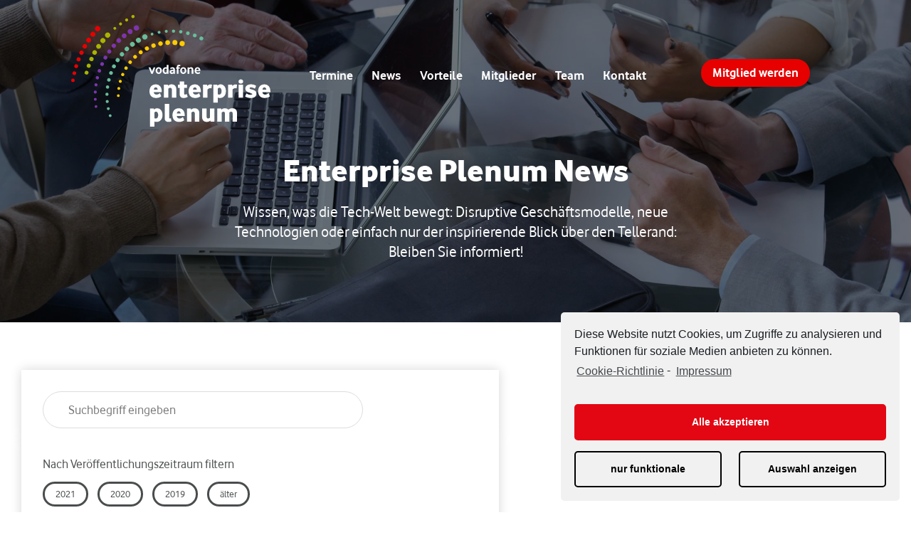

--- FILE ---
content_type: text/html; charset=UTF-8
request_url: https://news-blog.vodafoneenterpriseplenum.com/
body_size: 45821
content:
<!doctype html>
<html lang="de" >
<head>
	<meta charset="UTF-8" />
<script>
var gform;gform||(document.addEventListener("gform_main_scripts_loaded",function(){gform.scriptsLoaded=!0}),window.addEventListener("DOMContentLoaded",function(){gform.domLoaded=!0}),gform={domLoaded:!1,scriptsLoaded:!1,initializeOnLoaded:function(o){gform.domLoaded&&gform.scriptsLoaded?o():!gform.domLoaded&&gform.scriptsLoaded?window.addEventListener("DOMContentLoaded",o):document.addEventListener("gform_main_scripts_loaded",o)},hooks:{action:{},filter:{}},addAction:function(o,n,r,t){gform.addHook("action",o,n,r,t)},addFilter:function(o,n,r,t){gform.addHook("filter",o,n,r,t)},doAction:function(o){gform.doHook("action",o,arguments)},applyFilters:function(o){return gform.doHook("filter",o,arguments)},removeAction:function(o,n){gform.removeHook("action",o,n)},removeFilter:function(o,n,r){gform.removeHook("filter",o,n,r)},addHook:function(o,n,r,t,i){null==gform.hooks[o][n]&&(gform.hooks[o][n]=[]);var e=gform.hooks[o][n];null==i&&(i=n+"_"+e.length),gform.hooks[o][n].push({tag:i,callable:r,priority:t=null==t?10:t})},doHook:function(n,o,r){var t;if(r=Array.prototype.slice.call(r,1),null!=gform.hooks[n][o]&&((o=gform.hooks[n][o]).sort(function(o,n){return o.priority-n.priority}),o.forEach(function(o){"function"!=typeof(t=o.callable)&&(t=window[t]),"action"==n?t.apply(null,r):r[0]=t.apply(null,r)})),"filter"==n)return r[0]},removeHook:function(o,n,t,i){var r;null!=gform.hooks[o][n]&&(r=(r=gform.hooks[o][n]).filter(function(o,n,r){return!!(null!=i&&i!=o.tag||null!=t&&t!=o.priority)}),gform.hooks[o][n]=r)}});
</script>

	<meta name="viewport" content="width=device-width, initial-scale=1" />
	<title>VFEP-Newsblog &#8211; Vodafone Enterprise Plenum</title>
<meta name='robots' content='max-image-preview:large' />
<link rel='dns-prefetch' href='//s.w.org' />
<link rel="alternate" type="application/rss+xml" title="VFEP-Newsblog &raquo; Feed" href="https://news-blog.vodafoneenterpriseplenum.com/feed/" />
<link rel="alternate" type="application/rss+xml" title="VFEP-Newsblog &raquo; Kommentar-Feed" href="https://news-blog.vodafoneenterpriseplenum.com/comments/feed/" />
		<script>
			window._wpemojiSettings = {"baseUrl":"https:\/\/s.w.org\/images\/core\/emoji\/13.1.0\/72x72\/","ext":".png","svgUrl":"https:\/\/s.w.org\/images\/core\/emoji\/13.1.0\/svg\/","svgExt":".svg","source":{"concatemoji":"https:\/\/news-blog.vodafoneenterpriseplenum.com\/wp-includes\/js\/wp-emoji-release.min.js?ver=5.8.12"}};
			!function(e,a,t){var n,r,o,i=a.createElement("canvas"),p=i.getContext&&i.getContext("2d");function s(e,t){var a=String.fromCharCode;p.clearRect(0,0,i.width,i.height),p.fillText(a.apply(this,e),0,0);e=i.toDataURL();return p.clearRect(0,0,i.width,i.height),p.fillText(a.apply(this,t),0,0),e===i.toDataURL()}function c(e){var t=a.createElement("script");t.src=e,t.defer=t.type="text/javascript",a.getElementsByTagName("head")[0].appendChild(t)}for(o=Array("flag","emoji"),t.supports={everything:!0,everythingExceptFlag:!0},r=0;r<o.length;r++)t.supports[o[r]]=function(e){if(!p||!p.fillText)return!1;switch(p.textBaseline="top",p.font="600 32px Arial",e){case"flag":return s([127987,65039,8205,9895,65039],[127987,65039,8203,9895,65039])?!1:!s([55356,56826,55356,56819],[55356,56826,8203,55356,56819])&&!s([55356,57332,56128,56423,56128,56418,56128,56421,56128,56430,56128,56423,56128,56447],[55356,57332,8203,56128,56423,8203,56128,56418,8203,56128,56421,8203,56128,56430,8203,56128,56423,8203,56128,56447]);case"emoji":return!s([10084,65039,8205,55357,56613],[10084,65039,8203,55357,56613])}return!1}(o[r]),t.supports.everything=t.supports.everything&&t.supports[o[r]],"flag"!==o[r]&&(t.supports.everythingExceptFlag=t.supports.everythingExceptFlag&&t.supports[o[r]]);t.supports.everythingExceptFlag=t.supports.everythingExceptFlag&&!t.supports.flag,t.DOMReady=!1,t.readyCallback=function(){t.DOMReady=!0},t.supports.everything||(n=function(){t.readyCallback()},a.addEventListener?(a.addEventListener("DOMContentLoaded",n,!1),e.addEventListener("load",n,!1)):(e.attachEvent("onload",n),a.attachEvent("onreadystatechange",function(){"complete"===a.readyState&&t.readyCallback()})),(n=t.source||{}).concatemoji?c(n.concatemoji):n.wpemoji&&n.twemoji&&(c(n.twemoji),c(n.wpemoji)))}(window,document,window._wpemojiSettings);
		</script>
		<style>
img.wp-smiley,
img.emoji {
	display: inline !important;
	border: none !important;
	box-shadow: none !important;
	height: 1em !important;
	width: 1em !important;
	margin: 0 .07em !important;
	vertical-align: -0.1em !important;
	background: none !important;
	padding: 0 !important;
}
</style>
	<link rel='stylesheet' id='wp-block-library-css'  href='https://news-blog.vodafoneenterpriseplenum.com/wp-includes/css/dist/block-library/style.min.css?ver=5.8.12' media='all' />
<style id='wp-block-library-theme-inline-css'>
#start-resizable-editor-section{display:none}.wp-block-audio figcaption{color:#555;font-size:13px;text-align:center}.is-dark-theme .wp-block-audio figcaption{color:hsla(0,0%,100%,.65)}.wp-block-code{font-family:Menlo,Consolas,monaco,monospace;color:#1e1e1e;padding:.8em 1em;border:1px solid #ddd;border-radius:4px}.wp-block-embed figcaption{color:#555;font-size:13px;text-align:center}.is-dark-theme .wp-block-embed figcaption{color:hsla(0,0%,100%,.65)}.blocks-gallery-caption{color:#555;font-size:13px;text-align:center}.is-dark-theme .blocks-gallery-caption{color:hsla(0,0%,100%,.65)}.wp-block-image figcaption{color:#555;font-size:13px;text-align:center}.is-dark-theme .wp-block-image figcaption{color:hsla(0,0%,100%,.65)}.wp-block-pullquote{border-top:4px solid;border-bottom:4px solid;margin-bottom:1.75em;color:currentColor}.wp-block-pullquote__citation,.wp-block-pullquote cite,.wp-block-pullquote footer{color:currentColor;text-transform:uppercase;font-size:.8125em;font-style:normal}.wp-block-quote{border-left:.25em solid;margin:0 0 1.75em;padding-left:1em}.wp-block-quote cite,.wp-block-quote footer{color:currentColor;font-size:.8125em;position:relative;font-style:normal}.wp-block-quote.has-text-align-right{border-left:none;border-right:.25em solid;padding-left:0;padding-right:1em}.wp-block-quote.has-text-align-center{border:none;padding-left:0}.wp-block-quote.is-large,.wp-block-quote.is-style-large{border:none}.wp-block-search .wp-block-search__label{font-weight:700}.wp-block-group.has-background{padding:1.25em 2.375em;margin-top:0;margin-bottom:0}.wp-block-separator{border:none;border-bottom:2px solid;margin-left:auto;margin-right:auto;opacity:.4}.wp-block-separator:not(.is-style-wide):not(.is-style-dots){width:100px}.wp-block-separator.has-background:not(.is-style-dots){border-bottom:none;height:1px}.wp-block-separator.has-background:not(.is-style-wide):not(.is-style-dots){height:2px}.wp-block-table thead{border-bottom:3px solid}.wp-block-table tfoot{border-top:3px solid}.wp-block-table td,.wp-block-table th{padding:.5em;border:1px solid;word-break:normal}.wp-block-table figcaption{color:#555;font-size:13px;text-align:center}.is-dark-theme .wp-block-table figcaption{color:hsla(0,0%,100%,.65)}.wp-block-video figcaption{color:#555;font-size:13px;text-align:center}.is-dark-theme .wp-block-video figcaption{color:hsla(0,0%,100%,.65)}.wp-block-template-part.has-background{padding:1.25em 2.375em;margin-top:0;margin-bottom:0}#end-resizable-editor-section{display:none}
</style>
<link rel='stylesheet' id='contact-form-7-css'  href='https://news-blog.vodafoneenterpriseplenum.com/wp-content/plugins/contact-form-7/includes/css/styles.css?ver=5.4' media='all' />
<link rel='stylesheet' id='searchandfilter-css'  href='https://news-blog.vodafoneenterpriseplenum.com/wp-content/plugins/search-filter/style.css?ver=1' media='all' />
<link rel='stylesheet' id='twenty-twenty-one-style-css'  href='https://news-blog.vodafoneenterpriseplenum.com/wp-content/themes/vodafone-news-blog2021/style.css?ver=1.4' media='all' />
<style id='twenty-twenty-one-style-inline-css'>
:root{--global--color-background: #ffffff;--global--color-primary: #4A4D4E;--global--color-secondary: #4A4D4E;--button--color-background: #4A4D4E;--button--color-text-hover: #4A4D4E;}
</style>
<link rel='stylesheet' id='twenty-twenty-one-print-style-css'  href='https://news-blog.vodafoneenterpriseplenum.com/wp-content/themes/vodafone-news-blog2021/assets/css/print.css?ver=1.4' media='print' />
<link rel='stylesheet' id='gforms_reset_css-css'  href='https://news-blog.vodafoneenterpriseplenum.com/wp-content/plugins/gravityforms/legacy/css/formreset.min.css?ver=2.5.16' media='all' />
<link rel='stylesheet' id='gforms_formsmain_css-css'  href='https://news-blog.vodafoneenterpriseplenum.com/wp-content/plugins/gravityforms/legacy/css/formsmain.min.css?ver=2.5.16' media='all' />
<link rel='stylesheet' id='gforms_ready_class_css-css'  href='https://news-blog.vodafoneenterpriseplenum.com/wp-content/plugins/gravityforms/legacy/css/readyclass.min.css?ver=2.5.16' media='all' />
<link rel='stylesheet' id='gforms_browsers_css-css'  href='https://news-blog.vodafoneenterpriseplenum.com/wp-content/plugins/gravityforms/legacy/css/browsers.min.css?ver=2.5.16' media='all' />
<link rel='stylesheet' id='cmplz-cookie-css'  href='https://news-blog.vodafoneenterpriseplenum.com/wp-content/plugins/complianz-gdpr/assets/css/cookieconsent.min.css?ver=4.9.12' media='all' />
<script src='https://news-blog.vodafoneenterpriseplenum.com/wp-includes/js/jquery/jquery.min.js?ver=3.6.0' id='jquery-core-js'></script>
<script src='https://news-blog.vodafoneenterpriseplenum.com/wp-includes/js/jquery/jquery-migrate.min.js?ver=3.3.2' id='jquery-migrate-js'></script>
<script src='https://news-blog.vodafoneenterpriseplenum.com/wp-content/plugins/post-grid-pro/assets/frontend/js/mixitup.min.js?ver=5.8.12' id='mixitup-js'></script>
<script src='https://news-blog.vodafoneenterpriseplenum.com/wp-content/plugins/post-grid-pro/assets/frontend/js/mixitup-multifilter.js?ver=5.8.12' id='mixitup_multifilter-js'></script>
<script src='https://news-blog.vodafoneenterpriseplenum.com/wp-content/plugins/post-grid-pro/assets/frontend/js/mixitup-pagination.js?ver=5.8.12' id='mixitup_pagination-js'></script>
<script src='https://news-blog.vodafoneenterpriseplenum.com/wp-content/plugins/post-grid-pro/assets/frontend/js/jquery-scrollto.js?ver=5.8.12' id='scrollto-js'></script>
<script src='https://news-blog.vodafoneenterpriseplenum.com/wp-content/plugins/post-grid-pro/assets/frontend/js/scripts.js?ver=5.8.12' id='post_grid_pro_scripts-js'></script>
<script defer='defer' src='https://news-blog.vodafoneenterpriseplenum.com/wp-content/plugins/gravityforms/js/jquery.json.min.js?ver=2.5.16' id='gform_json-js'></script>
<script id='gform_gravityforms-js-extra'>
var gform_i18n = {"datepicker":{"days":{"monday":"Mon","tuesday":"Die","wednesday":"Mit","thursday":"Don","friday":"Fre","saturday":"Sam","sunday":"Son"},"months":{"january":"Januar","february":"Februar","march":"M\u00e4rz","april":"April","may":"Mai","june":"Juni","july":"Juli","august":"August","september":"September","october":"Oktober","november":"November","december":"Dezember"},"firstDay":1,"iconText":"Datum ausw\u00e4hlen"}};
var gf_global = {"gf_currency_config":{"name":"U.S. Dollar","symbol_left":"$","symbol_right":"","symbol_padding":"","thousand_separator":",","decimal_separator":".","decimals":2,"code":"USD"},"base_url":"https:\/\/news-blog.vodafoneenterpriseplenum.com\/wp-content\/plugins\/gravityforms","number_formats":[],"spinnerUrl":"https:\/\/news-blog.vodafoneenterpriseplenum.com\/wp-content\/plugins\/gravityforms\/images\/spinner.svg","strings":{"newRowAdded":"Neue Zeile hinzugef\u00fcgt.","rowRemoved":"Zeile entfernt","formSaved":"Das Formular wurde gespeichert. Der Inhalt beinhaltet den Link zum Zur\u00fcckkehren und Vervollst\u00e4ndigen des Formulars."}};
var gf_legacy_multi = {"1":"1"};
</script>
<script id='gform_gravityforms-js-before'>

</script>
<script defer='defer' src='https://news-blog.vodafoneenterpriseplenum.com/wp-content/plugins/gravityforms/js/gravityforms.min.js?ver=2.5.16' id='gform_gravityforms-js'></script>
<link rel="https://api.w.org/" href="https://news-blog.vodafoneenterpriseplenum.com/wp-json/" /><link rel="alternate" type="application/json" href="https://news-blog.vodafoneenterpriseplenum.com/wp-json/wp/v2/pages/3205" /><link rel="EditURI" type="application/rsd+xml" title="RSD" href="https://news-blog.vodafoneenterpriseplenum.com/xmlrpc.php?rsd" />
<link rel="wlwmanifest" type="application/wlwmanifest+xml" href="https://news-blog.vodafoneenterpriseplenum.com/wp-includes/wlwmanifest.xml" /> 
<meta name="generator" content="WordPress 5.8.12" />
<link rel="canonical" href="https://news-blog.vodafoneenterpriseplenum.com/" />
<link rel='shortlink' href='https://news-blog.vodafoneenterpriseplenum.com/' />
<link rel="alternate" type="application/json+oembed" href="https://news-blog.vodafoneenterpriseplenum.com/wp-json/oembed/1.0/embed?url=https%3A%2F%2Fnews-blog.vodafoneenterpriseplenum.com%2F" />
<link rel="alternate" type="text/xml+oembed" href="https://news-blog.vodafoneenterpriseplenum.com/wp-json/oembed/1.0/embed?url=https%3A%2F%2Fnews-blog.vodafoneenterpriseplenum.com%2F&#038;format=xml" />
		<script>
			document.documentElement.className = document.documentElement.className.replace( 'no-js', 'js' );
		</script>
				<style>
			.no-js img.lazyload { display: none; }
			figure.wp-block-image img.lazyloading { min-width: 150px; }
							.lazyload, .lazyloading { opacity: 0; }
				.lazyloaded {
					opacity: 1;
					transition: opacity 400ms;
					transition-delay: 0ms;
				}
					</style>
		<style id="custom-background-css">
body.custom-background { background-color: #ffffff; }
</style>
	<link rel="icon" href="https://news-blog.vodafoneenterpriseplenum.com/wp-content/uploads/sites/4/2021/08/VF_EP_Bildmarke_RGB_BUNT-150x150.png" sizes="32x32" />
<link rel="icon" href="https://news-blog.vodafoneenterpriseplenum.com/wp-content/uploads/sites/4/2021/08/VF_EP_Bildmarke_RGB_BUNT.png" sizes="192x192" />
<link rel="apple-touch-icon" href="https://news-blog.vodafoneenterpriseplenum.com/wp-content/uploads/sites/4/2021/08/VF_EP_Bildmarke_RGB_BUNT.png" />
<meta name="msapplication-TileImage" content="https://news-blog.vodafoneenterpriseplenum.com/wp-content/uploads/sites/4/2021/08/VF_EP_Bildmarke_RGB_BUNT.png" />
</head>

<body data-cmplz=1 class="home page-template-default page page-id-3205 custom-background wp-embed-responsive is-light-theme has-background-white no-js singular has-main-navigation no-widgets">
<div id="page" class="site">
	<a class="skip-link screen-reader-text" href="#content">Zum Inhalt springen</a>

	<div id="navig_sticky" class="navig-sticky">
	<header id="masthead" class="site-header has-menu" role="banner">

		

<div class="site-branding">

	
						<div class="site-logo">
			<a href="https://vodafoneenterpriseplenum.com/">
				<svg id="VF_EP_Wortbildmarke_RGB_NEG" xmlns="http://www.w3.org/2000/svg" viewBox="0 0 201.861 113.208">
					<g id="Gruppe_124" class="logo_txt" data-name="Gruppe 124" transform="translate(78.434 50.484)">
						<path id="Pfad_223" data-name="Pfad 223" d="M401.762,281.174l-2.722-6.494h1.777l1.7,4.311,1.643-4.311h1.7l-2.64,6.494Z" transform="translate(-399.04 -272.014)" fill="#fff"/>
						<path id="Pfad_224" data-name="Pfad 224" d="M432.871,280.785a3,3,0,0,1-1.367-.3,2.847,2.847,0,0,1-.97-.782,3.432,3.432,0,0,1-.58-1.1,4.086,4.086,0,0,1-.195-1.246,3.91,3.91,0,0,1,.431-1.819,2.714,2.714,0,0,1,1.172-1.2,3.351,3.351,0,0,1,1.508-.364,2.891,2.891,0,0,1,1.845.592,2.842,2.842,0,0,1,1,1.374,4.784,4.784,0,0,1,.269,1.415,3.886,3.886,0,0,1-.446,1.833,2.756,2.756,0,0,1-.882,1.037,2.712,2.712,0,0,1-1.016.464A4.272,4.272,0,0,1,432.871,280.785Zm0-1.443a1.023,1.023,0,0,0,.729-.209,1.725,1.725,0,0,0,.464-.559,2.572,2.572,0,0,0,.237-.666,1.769,1.769,0,0,0,.039-.545,2.316,2.316,0,0,0-.3-1.225,1.4,1.4,0,0,0-.647-.626,1.332,1.332,0,0,0-.52-.114,1.232,1.232,0,0,0-.942.4,1.756,1.756,0,0,0-.418.747,3.2,3.2,0,0,0-.107.814,3.045,3.045,0,0,0,.1.775,2.029,2.029,0,0,0,.276.626,1.354,1.354,0,0,0,.457.425A1.3,1.3,0,0,0,432.871,279.342Z" transform="translate(-422.632 -271.476)" fill="#fff"/>
						<path id="Pfad_225" data-name="Pfad 225" d="M463.171,273.075a2.415,2.415,0,0,1-1.186-.283,2.692,2.692,0,0,1-.863-.754,3.386,3.386,0,0,1-.531-1.09,4.588,4.588,0,0,1-.181-1.292,3.807,3.807,0,0,1,.418-1.819,2.434,2.434,0,0,1,.856-.991,3.275,3.275,0,0,1,1.037-.471,3.1,3.1,0,0,1,.775-.1,3.967,3.967,0,0,1,1.1.188v-2.52h1.657v8.986h-1.522l-.067-.5a2.082,2.082,0,0,1-.605.45A1.891,1.891,0,0,1,463.171,273.075Zm.339-1.429a1.351,1.351,0,0,0,.633-.169,1.075,1.075,0,0,0,.457-.4v-3.207a2.76,2.76,0,0,0-.9-.188,1.472,1.472,0,0,0-1.125.452,1.707,1.707,0,0,0-.492.882,2.218,2.218,0,0,0-.039.592,3.392,3.392,0,0,0,.088.775,2.035,2.035,0,0,0,.269.647,1.468,1.468,0,0,0,.457.446A1.235,1.235,0,0,0,463.51,271.646Z" transform="translate(-446.171 -263.766)" fill="#fff"/>
						<path id="Pfad_226" data-name="Pfad 226" d="M493.219,280.785a2.271,2.271,0,0,1-.8-.142,2.154,2.154,0,0,1-.68-.4,1.962,1.962,0,0,1-.478-.647,2.012,2.012,0,0,1-.181-.87,1.78,1.78,0,0,1,.223-.91,2.12,2.12,0,0,1,.58-.647,2.864,2.864,0,0,1,.768-.4,3.5,3.5,0,0,1,.747-.181q.188-.028,1.348-.162v-.1a.949.949,0,0,0-.276-.768,1.154,1.154,0,0,0-.761-.23,2.169,2.169,0,0,0-.93.209,2.837,2.837,0,0,0-.673.411l-.552-1.172a2.769,2.769,0,0,1,1.051-.538,4.761,4.761,0,0,1,1.387-.255,2.871,2.871,0,0,1,1.084.188,2.018,2.018,0,0,1,.768.531,2.187,2.187,0,0,1,.445.8,3.2,3.2,0,0,1,.142.956v4.176h-1.536l-.067-.485a1.824,1.824,0,0,1-.687.464A2.4,2.4,0,0,1,493.219,280.785Zm.39-1.387a1.515,1.515,0,0,0,.626-.135,1.877,1.877,0,0,0,.52-.337v-1.32c-.548.063-.912.107-1.091.135a1.225,1.225,0,0,0-.747.371.9.9,0,0,0-.209.573.643.643,0,0,0,.237.52A1.019,1.019,0,0,0,493.609,279.4Z" transform="translate(-469.725 -271.476)" fill="#fff"/>
						<path id="Pfad_227" data-name="Pfad 227" d="M519.273,272.35V267.2h-.863v-1.348h.863v-.35a2.542,2.542,0,0,1,.39-1.494,1.5,1.5,0,0,1,.889-.687,3.231,3.231,0,0,1,.863-.135,3.711,3.711,0,0,1,1,.114,2.962,2.962,0,0,1,.464.155l-.188,1.387a2.387,2.387,0,0,0-.315-.114,2.179,2.179,0,0,0-.627-.074.854.854,0,0,0-.587.209.866.866,0,0,0-.237.68v.311h1.4v1.348h-1.387v5.146h-1.671Z" transform="translate(-490.713 -263.19)" fill="#fff"/>
						<path id="Pfad_228" data-name="Pfad 228" d="M540.171,280.785a3,3,0,0,1-1.367-.3,2.848,2.848,0,0,1-.97-.782,3.431,3.431,0,0,1-.58-1.1,4.084,4.084,0,0,1-.2-1.246,3.91,3.91,0,0,1,.432-1.819,2.715,2.715,0,0,1,1.172-1.2,3.351,3.351,0,0,1,1.508-.364,2.891,2.891,0,0,1,1.845.592,2.842,2.842,0,0,1,1,1.374,4.784,4.784,0,0,1,.269,1.415,3.884,3.884,0,0,1-.445,1.833,2.853,2.853,0,0,1-1.9,1.5A4.272,4.272,0,0,1,540.171,280.785Zm0-1.443a1.024,1.024,0,0,0,.729-.209,1.726,1.726,0,0,0,.464-.559,2.561,2.561,0,0,0,.237-.666,1.768,1.768,0,0,0,.039-.545,2.317,2.317,0,0,0-.3-1.225,1.4,1.4,0,0,0-.648-.626,1.331,1.331,0,0,0-.519-.114,1.232,1.232,0,0,0-.942.4,1.756,1.756,0,0,0-.418.747,3.2,3.2,0,0,0-.107.814,3.045,3.045,0,0,0,.1.775,2.032,2.032,0,0,0,.276.626,1.355,1.355,0,0,0,.457.425A1.294,1.294,0,0,0,540.171,279.342Z" transform="translate(-505.036 -271.476)" fill="#fff"/>
						<path id="Pfad_229" data-name="Pfad 229" d="M569.39,280.645V274.15h1.522l.081.513a2.921,2.921,0,0,1,.882-.5,2.951,2.951,0,0,1,.991-.174,2.438,2.438,0,0,1,1.334.35,1.858,1.858,0,0,1,.775,1.03,4.593,4.593,0,0,1,.223,1.434v3.84h-1.671v-3.705a1.888,1.888,0,0,0-.3-1.146,1.022,1.022,0,0,0-.87-.4,1.36,1.36,0,0,0-.722.2,3.055,3.055,0,0,0-.573.445v4.608Z" transform="translate(-529.865 -271.484)" fill="#fff"/>
						<path id="Pfad_230" data-name="Pfad 230" d="M602.913,280.785a3.608,3.608,0,0,1-1.207-.2,2.682,2.682,0,0,1-1-.626,3.06,3.06,0,0,1-.687-1.058,4,4,0,0,1-.255-1.508,4.143,4.143,0,0,1,.237-1.455,3.093,3.093,0,0,1,.647-1.065,2.809,2.809,0,0,1,.956-.661,2.972,2.972,0,0,1,1.165-.23,2.584,2.584,0,0,1,1.777.606,2.725,2.725,0,0,1,.9,1.427,6.2,6.2,0,0,1,.2,1.5v.3h-4.2a1.56,1.56,0,0,0,.513,1.186,1.845,1.845,0,0,0,1.186.364,2.937,2.937,0,0,0,1.132-.2,2.161,2.161,0,0,0,.661-.378l.446,1.36a2.271,2.271,0,0,1-.566.311,4.082,4.082,0,0,1-.8.2A5.237,5.237,0,0,1,602.913,280.785Zm-1.429-4.177h2.466a1.361,1.361,0,0,0-.316-.849,1.259,1.259,0,0,0-.531-.371,1.659,1.659,0,0,0-.336-.074,1.267,1.267,0,0,0-.821.323A1.386,1.386,0,0,0,601.484,276.609Z" transform="translate(-553.188 -271.476)" fill="#fff"/>
						<path id="Pfad_231" data-name="Pfad 231" d="M409.361,362.592a7.934,7.934,0,0,1-2.627-.418,5.609,5.609,0,0,1-2.088-1.281,5.918,5.918,0,0,1-1.387-2.155,8.464,8.464,0,0,1-.5-3.044,7.845,7.845,0,0,1,1.009-4.056,4.985,4.985,0,0,1,2.52-2.276,7.544,7.544,0,0,1,2.856-.592,5.526,5.526,0,0,1,4.446,1.94q1.643,1.939,1.671,5.9h-8.109a2.54,2.54,0,0,0,.768,1.858,3.01,3.01,0,0,0,2.088.647,3.859,3.859,0,0,0,1.886-.418,9.042,9.042,0,0,0,1.483-1.037l1.32,3.179a5.149,5.149,0,0,1-1.55,1.009,7.384,7.384,0,0,1-2.007.592A12.271,12.271,0,0,1,409.361,362.592Zm-2.183-8.487h3.879a2.819,2.819,0,0,0-.58-1.671,1.62,1.62,0,0,0-1.306-.647,1.74,1.74,0,0,0-1.374.62A2.845,2.845,0,0,0,407.178,354.1Z" transform="translate(-401.897 -328.913)" fill="#fff"/>
						<path id="Pfad_232" data-name="Pfad 232" d="M465.93,362.323V349.067h3.961l.188,1.132a5.942,5.942,0,0,1,1.564-1,5.129,5.129,0,0,1,2.155-.432,4.692,4.692,0,0,1,3.408,1.267,5.226,5.226,0,0,1,1.306,3.907v8.378h-4.527v-7.868a2.691,2.691,0,0,0-.418-1.617,1.425,1.425,0,0,0-1.225-.566,2.123,2.123,0,0,0-1.065.269,5.728,5.728,0,0,0-.849.592v9.188h-4.5Z" transform="translate(-450.41 -328.913)" fill="#fff"/>
						<path id="Pfad_233" data-name="Pfad 233" d="M532.695,352.877a3.847,3.847,0,0,1-2.924-1.037,4.036,4.036,0,0,1-.984-2.9v-6.279H527.01v-3.313h1.777V336.12h4.473v3.232h2.91v3.313h-2.91V348.3a1.216,1.216,0,0,0,.255.875,1.08,1.08,0,0,0,.8.255,2.724,2.724,0,0,0,1.589-.647l1.023,2.937a6.526,6.526,0,0,1-1.777.849A8.366,8.366,0,0,1,532.695,352.877Z" transform="translate(-497.318 -319.199)" fill="#fff"/>
						<path id="Pfad_234" data-name="Pfad 234" d="M580.291,362.592a7.924,7.924,0,0,1-2.626-.418,5.589,5.589,0,0,1-2.088-1.281,5.919,5.919,0,0,1-1.387-2.155,8.465,8.465,0,0,1-.5-3.044,7.846,7.846,0,0,1,1.009-4.056,4.985,4.985,0,0,1,2.52-2.276,7.544,7.544,0,0,1,2.856-.592,5.526,5.526,0,0,1,4.446,1.94q1.643,1.939,1.671,5.9h-8.109a2.54,2.54,0,0,0,.768,1.858,3.01,3.01,0,0,0,2.088.647,3.86,3.86,0,0,0,1.886-.418,9.044,9.044,0,0,0,1.483-1.037l1.32,3.179a5.151,5.151,0,0,1-1.55,1.009,7.385,7.385,0,0,1-2.007.592A12.246,12.246,0,0,1,580.291,362.592Zm-2.183-8.487h3.879a2.818,2.818,0,0,0-.58-1.671,1.62,1.62,0,0,0-1.306-.647,1.74,1.74,0,0,0-1.374.62A2.875,2.875,0,0,0,578.108,354.1Z" transform="translate(-533.167 -328.913)" fill="#fff"/>
						<path id="Pfad_235" data-name="Pfad 235" d="M636.86,362.684V349.428h3.989l.269,1.348a5.617,5.617,0,0,1,1.225-1.037,3.427,3.427,0,0,1,1.9-.5,6.4,6.4,0,0,1,.917.067,2.773,2.773,0,0,1,.754.2l-.538,3.691a5,5,0,0,0-1.427-.216,2.6,2.6,0,0,0-1.5.471,5.949,5.949,0,0,0-1.091.93v8.3h-4.5Z" transform="translate(-581.68 -329.274)" fill="#fff"/>
						<path id="Pfad_236" data-name="Pfad 236" d="M682.03,367.388V349.067h3.907l.216,1.023a5.854,5.854,0,0,1,1.2-.889,3.741,3.741,0,0,1,1.9-.432,4.843,4.843,0,0,1,3.153,1.077,5.735,5.735,0,0,1,1.469,1.914,7.4,7.4,0,0,1,.673,2.128,12.986,12.986,0,0,1,.148,1.805,8.813,8.813,0,0,1-.418,2.775,6.4,6.4,0,0,1-1.2,2.183,5.465,5.465,0,0,1-1.886,1.427,5.9,5.9,0,0,1-2.506.513,5.608,5.608,0,0,1-2.156-.378v5.174Zm5.74-8.244a2.15,2.15,0,0,0,1.858-.9,4.261,4.261,0,0,0,.647-2.52,4.883,4.883,0,0,0-.58-2.613,1.807,1.807,0,0,0-1.6-.917,1.6,1.6,0,0,0-.942.283,4.726,4.726,0,0,0-.62.5v5.872A2.965,2.965,0,0,0,687.771,359.144Z" transform="translate(-616.369 -328.913)" fill="#fff"/>
						<path id="Pfad_237" data-name="Pfad 237" d="M746.48,362.684V349.428h3.989l.269,1.348a5.61,5.61,0,0,1,1.225-1.037,3.426,3.426,0,0,1,1.9-.5,6.407,6.407,0,0,1,.917.067,2.769,2.769,0,0,1,.754.2L755,353.2a5,5,0,0,0-1.427-.216,2.6,2.6,0,0,0-1.5.471,5.947,5.947,0,0,0-1.09.93v8.3h-4.5Z" transform="translate(-665.865 -329.274)" fill="#fff"/>
						<path id="Pfad_238" data-name="Pfad 238" d="M793.994,331.492a2.449,2.449,0,0,1-1.738-.566,1.966,1.966,0,0,1-.606-1.508,2.078,2.078,0,0,1,.606-1.508,2.747,2.747,0,0,1,3.476,0,2.079,2.079,0,0,1,.606,1.508,1.963,1.963,0,0,1-.606,1.508A2.457,2.457,0,0,1,793.994,331.492Zm-2.262,14.334V332.571H796.2v13.256Z" transform="translate(-700.555 -312.417)" fill="#fff"/>
						<path id="Pfad_239" data-name="Pfad 239" d="M826.155,362.584a11.454,11.454,0,0,1-1.982-.162,11.776,11.776,0,0,1-1.671-.4,7.955,7.955,0,0,1-1.267-.524,5.49,5.49,0,0,1-.8-.5l1.374-3.072a7.637,7.637,0,0,0,.863.58,6.319,6.319,0,0,0,1.1.5,7.043,7.043,0,0,0,2.371.432,3.2,3.2,0,0,0,1.076-.162.645.645,0,0,0,.457-.673q0-.7-2.046-1.214a16.6,16.6,0,0,1-2.223-.7,5.885,5.885,0,0,1-1.536-.875,3,3,0,0,1-.888-1.186,4.273,4.273,0,0,1-.283-1.631,3.182,3.182,0,0,1,.485-1.954,4.331,4.331,0,0,1,1.374-1.334,5.893,5.893,0,0,1,1.844-.729,9.346,9.346,0,0,1,1.954-.216,8.969,8.969,0,0,1,3.165.471,10.84,10.84,0,0,1,2.116,1.065l-1.348,2.856a9.172,9.172,0,0,0-1.886-.942,5.451,5.451,0,0,0-1.859-.4,4.258,4.258,0,0,0-1.118.135.613.613,0,0,0-.5.647.731.731,0,0,0,.269.58,2.536,2.536,0,0,0,.808.418,11.694,11.694,0,0,0,1.267.35,10.781,10.781,0,0,1,3.072,1.253,3.157,3.157,0,0,1,1.348,1.522,4.883,4.883,0,0,1,.269,1.536,3.712,3.712,0,0,1-1.023,2.747,4.728,4.728,0,0,1-2.209,1.267A10.347,10.347,0,0,1,826.155,362.584Z" transform="translate(-722.665 -328.906)" fill="#fff"/>
						<path id="Pfad_240" data-name="Pfad 240" d="M883.721,362.592a7.925,7.925,0,0,1-2.627-.418,5.588,5.588,0,0,1-2.088-1.281,5.914,5.914,0,0,1-1.387-2.155,8.464,8.464,0,0,1-.5-3.044,7.847,7.847,0,0,1,1.009-4.056,4.985,4.985,0,0,1,2.52-2.276,7.545,7.545,0,0,1,2.856-.592,5.527,5.527,0,0,1,4.446,1.94q1.643,1.939,1.67,5.9h-8.109a2.539,2.539,0,0,0,.768,1.858,3.009,3.009,0,0,0,2.088.647,3.858,3.858,0,0,0,1.886-.418,9.034,9.034,0,0,0,1.483-1.037l1.32,3.179a5.15,5.15,0,0,1-1.55,1.009,7.389,7.389,0,0,1-2.007.592A12.268,12.268,0,0,1,883.721,362.592Zm-2.183-8.487h3.879a2.819,2.819,0,0,0-.58-1.671,1.62,1.62,0,0,0-1.306-.647,1.739,1.739,0,0,0-1.373.62A2.844,2.844,0,0,0,881.538,354.1Z" transform="translate(-766.194 -328.913)" fill="#fff"/>
						<path id="Pfad_241" data-name="Pfad 241" d="M405.2,471.9V453.577h3.907l.216,1.023a5.851,5.851,0,0,1,1.2-.889,3.739,3.739,0,0,1,1.9-.432,4.843,4.843,0,0,1,3.153,1.077,5.731,5.731,0,0,1,1.469,1.914,7.427,7.427,0,0,1,.673,2.128,12.985,12.985,0,0,1,.148,1.805,8.814,8.814,0,0,1-.417,2.775,6.4,6.4,0,0,1-1.2,2.183,5.445,5.445,0,0,1-1.886,1.427,5.9,5.9,0,0,1-2.506.513,5.61,5.61,0,0,1-2.155-.378V471.9Zm5.738-8.244a2.15,2.15,0,0,0,1.859-.9,4.262,4.262,0,0,0,.647-2.52,4.883,4.883,0,0,0-.58-2.613,1.808,1.808,0,0,0-1.6-.916,1.6,1.6,0,0,0-.942.283,4.726,4.726,0,0,0-.62.5v5.873A2.947,2.947,0,0,0,410.938,463.654Z" transform="translate(-403.771 -409.175)" fill="#fff"/>
						<path id="Pfad_242" data-name="Pfad 242" d="M473.045,452.472a3.876,3.876,0,0,1-2.8-.917,3.949,3.949,0,0,1-.942-2.937V434.23h4.5v13.659a1.441,1.441,0,0,0,.174.8.777.777,0,0,0,.687.255,2.756,2.756,0,0,0,.942-.216l.566,3.206a7.466,7.466,0,0,1-1.253.35A8.734,8.734,0,0,1,473.045,452.472Z" transform="translate(-452.998 -394.545)" fill="#fff"/>
						<path id="Pfad_243" data-name="Pfad 243" d="M509.8,467.1a7.923,7.923,0,0,1-2.626-.418,5.586,5.586,0,0,1-2.088-1.281,5.918,5.918,0,0,1-1.387-2.155,8.464,8.464,0,0,1-.5-3.044,7.846,7.846,0,0,1,1.009-4.056,4.984,4.984,0,0,1,2.52-2.276,7.543,7.543,0,0,1,2.856-.592,5.527,5.527,0,0,1,4.446,1.94q1.643,1.939,1.671,5.9h-8.109a2.54,2.54,0,0,0,.768,1.858,3.009,3.009,0,0,0,2.088.647,3.86,3.86,0,0,0,1.886-.418,9.048,9.048,0,0,0,1.483-1.037l1.32,3.179a5.148,5.148,0,0,1-1.55,1.009,7.474,7.474,0,0,1-2.007.594A12.53,12.53,0,0,1,509.8,467.1Zm-2.181-8.487H511.5a2.82,2.82,0,0,0-.58-1.671,1.62,1.62,0,0,0-1.306-.647,1.74,1.74,0,0,0-1.373.62A2.844,2.844,0,0,0,507.62,458.614Z" transform="translate(-479.032 -409.175)" fill="#fff"/>
						<path id="Pfad_244" data-name="Pfad 244" d="M566.37,466.833V453.577h3.961l.188,1.132a5.966,5.966,0,0,1,1.561-1,5.13,5.13,0,0,1,2.156-.432,4.692,4.692,0,0,1,3.408,1.267,5.226,5.226,0,0,1,1.306,3.907v8.378h-4.527v-7.868a2.691,2.691,0,0,0-.418-1.617,1.425,1.425,0,0,0-1.225-.566,2.125,2.125,0,0,0-1.065.269,5.735,5.735,0,0,0-.849.592v9.188h-4.5Z" transform="translate(-527.545 -409.175)" fill="#fff"/>
						<path id="Pfad_245" data-name="Pfad 245" d="M637.165,468.113a4.571,4.571,0,0,1-3.462-1.306,5.34,5.34,0,0,1-1.253-3.84V454.56h4.527v7.84a2.922,2.922,0,0,0,.364,1.589,1.315,1.315,0,0,0,1.2.566,2.4,2.4,0,0,0,1.146-.255,4.915,4.915,0,0,0,.8-.524v-9.214h4.527v13.256h-3.933l-.241-1.1a5.068,5.068,0,0,1-1.589,1.009A5.441,5.441,0,0,1,637.165,468.113Z" transform="translate(-578.293 -410.158)" fill="#fff"/>
						<path id="Pfad_246" data-name="Pfad 246" d="M698.87,466.825V453.569h3.961l.188,1.1a5.237,5.237,0,0,1,1.427-.97,4.442,4.442,0,0,1,1.968-.432,5.692,5.692,0,0,1,2.049.35A3.743,3.743,0,0,1,710,454.7a7.17,7.17,0,0,1,1.858-1.051,6.215,6.215,0,0,1,2.209-.378,4.6,4.6,0,0,1,3.678,1.334,5.642,5.642,0,0,1,1.146,3.787v8.434h-4.5V458.8a2.783,2.783,0,0,0-.336-1.483,1.36,1.36,0,0,0-1.253-.538,1.888,1.888,0,0,0-.673.121,3.492,3.492,0,0,0-.592.283,4.664,4.664,0,0,1-.485.323,4.382,4.382,0,0,1,.053.782v8.541h-4.473V458.8a2.91,2.91,0,0,0-.323-1.455,1.216,1.216,0,0,0-1.158-.566,1.946,1.946,0,0,0-1,.269,4.694,4.694,0,0,0-.782.566v9.214Z" transform="translate(-629.302 -409.167)" fill="#fff"/>
					</g>
					<g id="Gruppe_126" data-name="Gruppe 126">
						<g id="Gruppe_125" data-name="Gruppe 125" transform="translate(0)">
						<path id="Pfad_247" data-name="Pfad 247" d="M327.366,156.132a2.643,2.643,0,0,0-3.169,2.151,2.677,2.677,0,0,0,5.244,1.074A2.642,2.642,0,0,0,327.366,156.132Zm-7.65-.882a2.5,2.5,0,0,0-2.705,2.434,2.543,2.543,0,0,0,5.074.325A2.493,2.493,0,0,0,319.716,155.25Zm-7.68.162a2.366,2.366,0,0,0-2.23,2.64,2.477,2.477,0,0,0,2.58,2.181,2.368,2.368,0,0,0,1.6-.812,2.461,2.461,0,0,0,.638-1.722,2.361,2.361,0,0,0-.777-1.694A2.444,2.444,0,0,0,312.036,155.412Zm-5.791,1.529a2.206,2.206,0,0,0-1.78-.332,2.374,2.374,0,0,0-1.492,1.019,2.229,2.229,0,0,0-.265,1.747,2.356,2.356,0,0,0,1.035,1.406,2.2,2.2,0,0,0,1.678.318,2.381,2.381,0,0,0,1.4-.963,2.356,2.356,0,0,0,.374-1.71A2.224,2.224,0,0,0,306.245,156.941Zm-9.1,1.863a2.18,2.18,0,1,0,1.478,4.1,2.193,2.193,0,0,0,1.33-2.74A2.168,2.168,0,0,0,297.14,158.8Zm-6.938,3.169a2.032,2.032,0,0,0-.861,2.831,2.071,2.071,0,0,0,3.668-1.924A2.032,2.032,0,0,0,290.2,161.974Zm-6.446,4.058a1.924,1.924,0,0,0-.45,2.766,1.967,1.967,0,0,0,3.214-2.269A1.928,1.928,0,0,0,283.757,166.032Zm-5.831,4.882a1.853,1.853,0,0,0-.063,2.666,1.868,1.868,0,0,0,2.731-2.55A1.847,1.847,0,0,0,277.926,170.914Zm-5.1,5.622a1.776,1.776,0,1,0,2.529-.237A1.777,1.777,0,0,0,272.824,176.536Zm-1.935,5.7a1.687,1.687,0,1,0-1.74,2.891,1.687,1.687,0,0,0,1.74-2.891Zm-3.608,6.492a1.6,1.6,0,1,0-1.264,2.947,1.6,1.6,0,0,0,1.264-2.947Zm-2.675,6.924a1.523,1.523,0,1,0-.821,2.933,1.523,1.523,0,0,0,.821-2.933Zm-1.7,7.221a1.416,1.416,0,0,0-1.647,1.234,1.431,1.431,0,0,0,1.251,1.631,1.447,1.447,0,0,0,.4-2.866Zm-.694,7.381a1.374,1.374,0,1,0,1.348,1.374A1.385,1.385,0,0,0,262.211,210.254Z" transform="translate(-214.449 -129.805)" fill="#fecb00"/>
						<path id="Pfad_248" data-name="Pfad 248" d="M264.53,110.849a1.458,1.458,0,0,0-1.132,1.731,1.447,1.447,0,0,0,2.838-.562A1.455,1.455,0,0,0,264.53,110.849Zm7.429-1.1a1.5,1.5,0,0,0-1.392,1.661,1.553,1.553,0,0,0,1.64,1.376,1.524,1.524,0,0,0-.248-3.037Zm7.515-.262a1.572,1.572,0,0,0-1.652,1.555,1.6,1.6,0,0,0,3.2.1A1.567,1.567,0,0,0,279.475,109.487ZM257.284,112.8a1.374,1.374,0,0,0,.833,2.62,1.409,1.409,0,0,0,.9-1.719A1.342,1.342,0,0,0,257.284,112.8Zm-5.9,1.6a2.763,2.763,0,0,0-2.1.079,2.621,2.621,0,0,0-1.311,3.592,2.742,2.742,0,0,0,3.52,1.285,2.576,2.576,0,0,0,1.355-1.464,2.736,2.736,0,0,0,0-2.037A2.582,2.582,0,0,0,251.388,114.4Zm50.208-.691a1.831,1.831,0,0,0-2.422,1.084,1.869,1.869,0,0,0,3.487,1.348A1.829,1.829,0,0,0,301.6,113.706Zm-14.613-3.652a1.687,1.687,0,1,0-.485,3.339,1.7,1.7,0,0,0,1.907-1.4A1.674,1.674,0,0,0,286.983,110.053Zm21.546,6.664a1.968,1.968,0,1,0-1.817,3.492,1.984,1.984,0,0,0,2.636-.8A1.957,1.957,0,0,0,308.529,116.717Zm-14.142-5.248a1.757,1.757,0,0,0-2.176,1.3,1.776,1.776,0,0,0,3.436.9A1.768,1.768,0,0,0,294.387,111.469Zm-51.809,6.65a2.511,2.511,0,0,0-.854,3.536,2.543,2.543,0,0,0,4.362-2.615A2.511,2.511,0,0,0,242.578,118.119Zm-6.253,4.362a2.4,2.4,0,0,0-.429,3.427,2.417,2.417,0,1,0,.429-3.427Zm-5.7,5.042a2.249,2.249,0,0,0-.053,3.265,2.3,2.3,0,0,0,3.325-3.165A2.25,2.25,0,0,0,230.622,127.523Zm-5.1,5.629a2.141,2.141,0,0,0,.309,3.1,2.18,2.18,0,0,0,2.777-3.36A2.141,2.141,0,0,0,225.522,133.152Zm-1.534,5.58a2.071,2.071,0,1,0,.552,2.842A2.076,2.076,0,0,0,223.988,138.732Zm-3.94,6.32a1.968,1.968,0,1,0-1.794,3.5,1.968,1.968,0,0,0,1.794-3.5Zm-6.471,17.2a1.776,1.776,0,0,0,.868-3.443,1.776,1.776,0,1,0-.868,3.443Zm-1.2,7.153a1.707,1.707,0,0,0,1.886-1.448,1.729,1.729,0,0,0-1.429-1.9,1.687,1.687,0,1,0-.457,3.343ZM212,176.656a1.643,1.643,0,0,0,1.624-1.566,1.623,1.623,0,0,0-1.555-1.638,1.588,1.588,0,0,0-1.652,1.566A1.57,1.57,0,0,0,212,176.656Zm4.849-24.887a1.869,1.869,0,1,0-1.3,3.5,1.869,1.869,0,0,0,1.3-3.5Zm-2.028,43.674a1.374,1.374,0,0,0,.861,2.61,1.374,1.374,0,0,0-.861-2.61ZM212.431,183.9a1.523,1.523,0,0,0-.276-3.033,1.523,1.523,0,1,0,.276,3.033Zm2.336,5.457a1.477,1.477,0,0,0-1.7-1.125,1.419,1.419,0,0,0-1.137,1.712,1.447,1.447,0,0,0,2.833-.587Z" transform="translate(-175.746 -94.665)" fill="#68bd9a"/>
						<path id="Pfad_249" data-name="Pfad 249" d="M190.944,99.046a2.431,2.431,0,0,0-1.807.527,2.365,2.365,0,0,0-.387,3.411,2.473,2.473,0,0,0,3.381.385,2.393,2.393,0,0,0,.872-1.592A2.423,2.423,0,0,0,192.55,100,2.394,2.394,0,0,0,190.944,99.046ZM178.38,110.188a2.154,2.154,0,0,0,.241,3.088,2.18,2.18,0,0,0,2.854-3.295A2.134,2.134,0,0,0,178.38,110.188Zm5.123-5.559a2.256,2.256,0,0,0-.06,3.255,2.294,2.294,0,0,0,3.325-3.162A2.247,2.247,0,0,0,183.5,104.628Zm21.854-12.307A2.677,2.677,0,1,0,200.61,94.8a2.677,2.677,0,0,0,4.747-2.473ZM197.185,94.7a2.644,2.644,0,0,0-3.1,1.991,2.5,2.5,0,0,0,.4,1.919,2.568,2.568,0,0,0,1.617,1.058,2.442,2.442,0,0,0,2.956-1.9,2.6,2.6,0,0,0-.3-1.914A2.5,2.5,0,0,0,197.185,94.7Zm-20.46,21.024a2.071,2.071,0,1,0-2.4,3.376,2.071,2.071,0,0,0,2.4-3.376Zm-4.176,6.167a1.933,1.933,0,0,0-2.708.712,1.954,1.954,0,0,0,.745,2.7,1.968,1.968,0,0,0,1.963-3.411Zm-3.562,6.534a1.838,1.838,0,0,0-2.5.917,1.859,1.859,0,0,0,.949,2.485,1.879,1.879,0,0,0,2.455-.937A1.9,1.9,0,0,0,168.987,128.422Zm-2.919,6.842a1.749,1.749,0,0,0-2.279,1.091,1.776,1.776,0,1,0,3.357,1.16A1.8,1.8,0,0,0,166.069,135.265Zm-2.248,7.084a1.663,1.663,0,0,0-2.058,1.237,1.688,1.688,0,1,0,3.281.8A1.716,1.716,0,0,0,163.82,142.348Zm-1.562,7.262a1.582,1.582,0,0,0-1.835,1.355,1.6,1.6,0,1,0,3.174.457A1.627,1.627,0,0,0,162.259,149.611Zm-1,10.418a1.515,1.515,0,0,0,1.566-1.45,1.539,1.539,0,0,0-1.427-1.592,1.507,1.507,0,0,0-1.615,1.448A1.532,1.532,0,0,0,161.263,160.029Zm1.49,5.752a1.447,1.447,0,1,0-1.348,1.513A1.434,1.434,0,0,0,162.753,165.781Zm-.912,6.019a1.374,1.374,0,1,0,.394,2.719,1.374,1.374,0,0,0-.394-2.719Z" transform="translate(-136.866 -80.344)" fill="#7e34ac"/>
						<path id="Pfad_250" data-name="Pfad 250" d="M170.127,46.54a1.583,1.583,0,0,0-2.151-.759,1.615,1.615,0,0,0-.729,2.169,1.59,1.59,0,0,0,2.13.715A1.624,1.624,0,0,0,170.127,46.54Zm-8.692,2.854a1.509,1.509,0,0,0-.717.928,1.53,1.53,0,0,0,.183,1.162,1.522,1.522,0,1,0,.534-2.091Zm-6.221,4.132a1.436,1.436,0,0,0-.339,2.023,1.447,1.447,0,1,0,2.353-1.684A1.421,1.421,0,0,0,155.215,53.527Zm-5.868,4.61A1.39,1.39,0,0,0,149.2,60.1a1.359,1.359,0,0,0,1.919.144,1.375,1.375,0,1,0-1.773-2.1Zm-8.309,6.072a2.631,2.631,0,0,0,.116,3.8,2.678,2.678,0,0,0,3.694-3.877A2.623,2.623,0,0,0,141.039,64.209Zm-4.879,5.777a2.544,2.544,0,1,0,3.617-.36A2.547,2.547,0,0,0,136.159,69.986Zm-.979,5.529a2.4,2.4,0,0,0-3.381.636A2.266,2.266,0,0,0,131.423,78a2.382,2.382,0,0,0,1.06,1.527,2.436,2.436,0,0,0,1.81.327,2.589,2.589,0,0,0,1.513-1A2.432,2.432,0,0,0,135.18,75.516Zm-4.093,6.246a2.3,2.3,0,1,0-2.246,4,2.3,2.3,0,0,0,2.246-4Zm-3.527,6.573a2.151,2.151,0,0,0-2.919,1.063,2.181,2.181,0,0,0,3.968,1.814A2.216,2.216,0,0,0,127.56,88.335Zm-2.977,6.833a2.072,2.072,0,1,0,1.2,2.638A2.082,2.082,0,0,0,124.583,95.168Zm-2.413,7.047a1.948,1.948,0,0,0-2.427,1.381,1.921,1.921,0,0,0,1.392,2.415,2.017,2.017,0,0,0,2.408-1.385A1.99,1.99,0,0,0,122.17,102.215Z" transform="translate(-106.054 -45.607)" fill="#a8b400"/>
						<path id="Pfad_251" data-name="Pfad 251" d="M89.558,94.872a2.673,2.673,0,0,0-3.814.16A2.571,2.571,0,0,0,85.049,97a2.646,2.646,0,0,0,.921,1.842,2.7,2.7,0,0,0,1.935.645,2.781,2.781,0,0,0,1.81-.865A2.686,2.686,0,0,0,89.558,94.872Zm-4.963,5.594a2.477,2.477,0,0,0-3.587.427,2.515,2.515,0,0,0,.457,3.582,2.515,2.515,0,0,0,4.047-2.311A2.539,2.539,0,0,0,84.595,100.466Zm-4.517,5.954a2.416,2.416,0,1,0,.631,3.33A2.417,2.417,0,0,0,80.077,106.42ZM76,112.67a2.27,2.27,0,0,0-1.749-.251,2.307,2.307,0,0,0-1.39,1.107,2.271,2.271,0,0,0,.875,3.137,2.321,2.321,0,0,0,3.116-.868,2.275,2.275,0,0,0,.195-1.726A2.308,2.308,0,0,0,76,112.67Zm-3.582,6.545a2.188,2.188,0,0,0-2.942,1.014,2.166,2.166,0,0,0,1.063,2.921,2.2,2.2,0,0,0,2.875-1.044A2.173,2.173,0,0,0,72.413,119.216Zm-3.125,6.766a2.024,2.024,0,0,0-2.682,1.176,2.051,2.051,0,0,0,1.186,2.687,2.1,2.1,0,0,0,2.673-1.179A2.121,2.121,0,0,0,69.288,125.982Zm-2.575,6.991a1.984,1.984,0,0,0-2.5,1.288,1.967,1.967,0,1,0,2.5-1.288Zm-2.1,7.142a1.833,1.833,0,0,0-2.237,1.4,1.852,1.852,0,0,0,1.406,2.246,1.87,1.87,0,0,0,.831-3.647ZM63.088,147.4a1.776,1.776,0,1,0-.555,3.508,1.776,1.776,0,0,0,.555-3.508Z" transform="translate(-61 -82.885)" fill="#e60000"/>
						</g>
					</g>
				</svg>
			</a>
			</div>
			<!-- <h1 class="screen-reader-text">VFEP-Newsblog</h1> -->
			
	</div><!-- .site-branding -->
		
	<nav id="site-navigation" class="primary-navigation" role="navigation" aria-label="Primäres Menü">
		<div class="menu-button-container">
			<button id="primary-mobile-menu" class="button" aria-controls="primary-menu-list" aria-expanded="false">
				<span class="dropdown-icon open">Menü					<svg class="svg-icon" width="24" height="24" aria-hidden="true" role="img" focusable="false" viewBox="0 0 24 24" fill="none" xmlns="http://www.w3.org/2000/svg"><path fill-rule="evenodd" clip-rule="evenodd" d="M4.5 6H19.5V7.5H4.5V6ZM4.5 12H19.5V13.5H4.5V12ZM19.5 18H4.5V19.5H19.5V18Z" fill="currentColor"/></svg>				</span>
				<span class="dropdown-icon close">Schließen					<svg class="svg-icon" width="24" height="24" aria-hidden="true" role="img" focusable="false" viewBox="0 0 24 24" fill="none" xmlns="http://www.w3.org/2000/svg"><path fill-rule="evenodd" clip-rule="evenodd" d="M12 10.9394L5.53033 4.46973L4.46967 5.53039L10.9393 12.0001L4.46967 18.4697L5.53033 19.5304L12 13.0607L18.4697 19.5304L19.5303 18.4697L13.0607 12.0001L19.5303 5.53039L18.4697 4.46973L12 10.9394Z" fill="currentColor"/></svg>				</span>
			</button><!-- #primary-mobile-menu -->
		</div><!-- .menu-button-container -->
		<div class="primary-menu-container"><ul id="primary-menu-list" class="menu-wrapper"><li id="menu-item-3207" class="menu-item menu-item-type-custom menu-item-object-custom menu-item-3207"><a href="https://vodafoneenterpriseplenum.com/#termine">Termine</a></li>
<li id="menu-item-3208" class="menu-item menu-item-type-custom menu-item-object-custom menu-item-3208"><a href="https://vodafoneenterpriseplenum.com/#news">News</a></li>
<li id="menu-item-3219" class="menu-item menu-item-type-custom menu-item-object-custom menu-item-3219"><a href="https://vodafoneenterpriseplenum.com/#vorteile">Vorteile</a></li>
<li id="menu-item-3220" class="menu-item menu-item-type-custom menu-item-object-custom menu-item-3220"><a href="https://vodafoneenterpriseplenum.com/#mitglieder">Mitglieder</a></li>
<li id="menu-item-3221" class="menu-item menu-item-type-custom menu-item-object-custom menu-item-3221"><a href="https://vodafoneenterpriseplenum.com/team/">Team</a></li>
<li id="menu-item-3222" class="menu-item menu-item-type-custom menu-item-object-custom menu-item-3222"><a href="#kontakt">Kontakt</a></li>
<li class="last_element">
					<div class="wp-block-buttons red-menu-button">
						<div class="wp-block-button"><a href="https://vodafoneenterpriseplenum.com/mitgliedsantrag/" class="wp-block-button__link has-background" style="background-color:#e60000; text-decoration: none; color:#fff">Mitglied werden</a></div>
					</div>
				</li></ul></div>		
	</nav><!-- #site-navigation -->
	
	

	</header><!-- #masthead -->
</div>
	<div id="content" class="site-content">
		<div id="primary" class="content-area">
			<main id="main" class="site-main" role="main">

<article id="post-3205" class="post-3205 page type-page status-publish hentry entry">

	
	<div class="entry-content">
		
		
<div class="wp-block-cover alignfull has-background-dim header-cover" style="padding-top:200px;padding-right:0px;padding-bottom:50px;padding-left:0px"><video class="wp-block-cover__video-background intrinsic-ignore" autoplay muted loop playsinline src="https://news-blog.vodafoneenterpriseplenum.com/wp-content/uploads/sites/4/2021/08/VF_EnterprisePlenum_HeaderVid_V07_MG_210820.mp4" data-object-fit="cover"></video><div class="wp-block-cover__inner-container">
<h2 class="has-text-align-center has-white-color has-text-color" style="font-size:45px"><strong>Enterprise Plenum News</strong></h2>



<p class="has-text-align-center has-white-color has-text-color" style="font-size:22px;line-height:1.3;max-width: 800px;">Wissen, was die Tech-Welt bewegt: Disruptive Geschäftsmodelle, neue<br>Technologien oder einfach nur der inspirierende Blick über den Tellerand:<br>Bleiben Sie informiert!</p>



<p class="has-text-align-center"> </p>
</div></div>



<div style="height:50px" aria-hidden="true" class="wp-block-spacer"></div>


            <div id="post-grid-lazy-3232" class="post-grid-lazy"><img alt="" src=""/></div>
        <script>
            jQuery('#post-grid-lazy-3232').ready(function($){
                $('#post-grid-lazy-3232').fadeOut();
                $('#post-grid-3232').fadeIn();
            })
        </script>
        <style type="text/css">
            #post-grid-3232{display: none;}
            .post-grid-lazy{
                text-align: center;
            }
        </style>
            <div data-options='{"id":"3232","lazy_load":"yes","masonry_enable":"no","view_type":"filterable","no_posts_text":""}' id="post-grid-3232" class="post-grid filterable">
            <div class="post-grid-search">
        <form grid_id="3232" action="https://news-blog.vodafoneenterpriseplenum.com/" method="get">
                <div class="field-wrap field-wrap-keyword">

        <span class="search-icon"><i class=""></i></span>
        <input grid_id="3232" title="Press enter to reset" class="search" type="text" name="keyword" placeholder="Suchbegriff eingeben" value="">

    </div>


        <div class="field-wrap field-wrap-submit">

        <input type="hidden" id="_wpnonce" name="_wpnonce" value="48e8652556" />
        <input type="submit" value="Search">
        <span class="search-loading"><i class="fas fa-spinner fa-spin"></i></span>

    </div>


    
        </form>

    </div>

        <div class="grid-nav-top">
        <div class="nav-filter">
            <form>

                

                        <div class="filter-group" data-filter-group data-logic="and">
                            <button class="filter filter-3232" type="reset">Alle Filter zurücksetzen</button>
                        </div>

                                                    <div class="filter-group" data-filter-group data-logic="or">
                                                                    <div class="filter-group-title">Nach Veröffentlichungszeitraum filtern</div>
                                                                                                        <div class="filter filter-3232" data-filter=".zweitausendeinundzwanzig" >
                                            <span class="filter-name">2021 </span>
                                        </div>
                                                                            <div class="filter filter-3232" data-filter=".zweitausendzwanzig" >
                                            <span class="filter-name"> 2020 </span>
                                        </div>
                                                                            <div class="filter filter-3232" data-filter=".zweitausendneunzehn" >
                                            <span class="filter-name"> 2019 </span>
                                        </div>
                                                                            <div class="filter filter-3232" data-filter=".aelter" >
                                            <span class="filter-name"> älter </span>
                                        </div>
                                                                </div>
                                                    <div class="filter-group" data-filter-group data-logic="or">
                                                                    <div class="filter-group-title">Nach Format filtern</div>
                                                                                                        <div class="filter filter-3232" data-filter=".fernschreiben" >
                                            <span class="filter-name">Fernschreiben </span>
                                        </div>
                                                                            <div class="filter filter-3232" data-filter=".ferngespraech-recap" >
                                            <span class="filter-name"> Ferngespräch ∣ Recap </span>
                                        </div>
                                                                            <div class="filter filter-3232" data-filter=".vorstandsupdate-recap" >
                                            <span class="filter-name"> VorstandsUpdate ∣ Recap </span>
                                        </div>
                                                                </div>
                                                    <div class="filter-group" data-filter-group data-logic="or">
                                                                                                        <div class="filter filter-3232" data-filter=".blockchain" >
                                            <span class="filter-name">Blockchain </span>
                                        </div>
                                                                            <div class="filter filter-3232" data-filter=".e-mobility" >
                                            <span class="filter-name"> E-Mobility </span>
                                        </div>
                                                                            <div class="filter filter-3232" data-filter=".machine-learning" >
                                            <span class="filter-name"> Künstliche Intelligenz/Machine Learning </span>
                                        </div>
                                                                            <div class="filter filter-3232" data-filter=".internet-of-things" >
                                            <span class="filter-name"> Internet of Things </span>
                                        </div>
                                                                            <div class="filter filter-3232" data-filter=".quantum-computing" >
                                            <span class="filter-name"> Quantencomputing </span>
                                        </div>
                                                                            <div class="filter filter-3232" data-filter=".start-up" >
                                            <span class="filter-name"> Start-up </span>
                                        </div>
                                                                            <div class="filter filter-3232" data-filter=".new-work" >
                                            <span class="filter-name"> New Work </span>
                                        </div>
                                                                            <div class="filter filter-3232" data-filter=".data-networks" >
                                            <span class="filter-name"> Datennetze </span>
                                        </div>
                                                                            <div class="filter filter-3232" data-filter=".social-media-platforms" >
                                            <span class="filter-name"> Social-Media-Plattformen </span>
                                        </div>
                                                                            <div class="filter filter-3232" data-filter=".research" >
                                            <span class="filter-name"> Forschung </span>
                                        </div>
                                                                </div>
                        

                                                <div class="filter-group" data-filter-group data-logic="or">
                            <div class="filter filter-3232"  data-sort="default:asc">Asc</div>
                            <div class="filter filter-3232"  data-sort="default:desc">Desc</div>
                        </div>
                    





                    </form>
        </div> <!-- .nav-filter -->


        </div>

                <div class="grid-items">
            
    <div class="item item-3853 skin flat even 0 2023 fernschreiben  mix ">
                <div class="layer-wrapper layout-3236">
                <div class=" element_1629443697036" id="">
        <div class="layer-media element_1587187627902" id="">
        <div class="element element_1587190790308 newsImage element-media ">
        <a target="_self" href="https://news-blog.vodafoneenterpriseplenum.com/fernschreiben-maerz-2023/"><img width="150" height="150"   alt="" data-srcset="https://news-blog.vodafoneenterpriseplenum.com/wp-content/uploads/sites/4/2023/03/VFEP_Header_Fernschreiben_Maerz_230324_4-150x150.jpg 150w, https://news-blog.vodafoneenterpriseplenum.com/wp-content/uploads/sites/4/2023/03/VFEP_Header_Fernschreiben_Maerz_230324_4-300x300.jpg 300w, https://news-blog.vodafoneenterpriseplenum.com/wp-content/uploads/sites/4/2023/03/VFEP_Header_Fernschreiben_Maerz_230324_4.jpg 1024w, https://news-blog.vodafoneenterpriseplenum.com/wp-content/uploads/sites/4/2023/03/VFEP_Header_Fernschreiben_Maerz_230324_4-768x768.jpg 768w"  style="width:100%;height:100%;max-width:1024px;" data-src="https://news-blog.vodafoneenterpriseplenum.com/wp-content/uploads/sites/4/2023/03/VFEP_Header_Fernschreiben_Maerz_230324_4-150x150.jpg" data-sizes="(max-width: 150px) 100vw, 150px" class="attachment-thumbnail size-thumbnail wp-post-image lazyload" src="[data-uri]" /><noscript><img width="150" height="150" src="https://news-blog.vodafoneenterpriseplenum.com/wp-content/uploads/sites/4/2023/03/VFEP_Header_Fernschreiben_Maerz_230324_4-150x150.jpg" class="attachment-thumbnail size-thumbnail wp-post-image" alt="" srcset="https://news-blog.vodafoneenterpriseplenum.com/wp-content/uploads/sites/4/2023/03/VFEP_Header_Fernschreiben_Maerz_230324_4-150x150.jpg 150w, https://news-blog.vodafoneenterpriseplenum.com/wp-content/uploads/sites/4/2023/03/VFEP_Header_Fernschreiben_Maerz_230324_4-300x300.jpg 300w, https://news-blog.vodafoneenterpriseplenum.com/wp-content/uploads/sites/4/2023/03/VFEP_Header_Fernschreiben_Maerz_230324_4.jpg 1024w, https://news-blog.vodafoneenterpriseplenum.com/wp-content/uploads/sites/4/2023/03/VFEP_Header_Fernschreiben_Maerz_230324_4-768x768.jpg 768w" sizes="(max-width: 150px) 100vw, 150px" style="width:100%;height:100%;max-width:1024px;" /></noscript></a>

    </div>
        <div class="element element_1629448632560  custom_text ">
            </div>
        </div>
        <div class="layer-content element_1587187714568" id="">
        <div class=" element_1629446836223" id="">
        <div class="element element_1629446800360  categories ">
        <a target="_blank" href="https://news-blog.vodafoneenterpriseplenum.com/category/2023/">2023</a> <a target="_blank" href="https://news-blog.vodafoneenterpriseplenum.com/category/fernschreiben/">Fernschreiben</a>    </div>
        <div class="element element_1629447011831  custom_text ">
         |     </div>
        <div class="element element_1629446790279  post_date ">
                    31. März 2023            
    </div>
        </div>
        <div class="element element_1587187895341  title ">
                    Fernschreiben        

    </div>
        <div class="element element_1587187729822  excerpt ">
        Keine Easter-eggs, dafür aber einige Überraschungen aus der Tech-Welt: ganz leicht zu finden in unserem Oster-Fernschreiben.            </div>
                <a class="element element_1629442338134  read_more " target="_self" href="https://news-blog.vodafoneenterpriseplenum.com/fernschreiben-maerz-2023/">Mehr erfahren</a>
	
        </div>
        </div>
            </div>
    </div>
    
    <div class="item item-3849 skin flat odd 1 2023 fernschreiben  mix ">
                <div class="layer-wrapper layout-3236">
                <div class=" element_1629443697036" id="">
        <div class="layer-media element_1587187627902" id="">
        <div class="element element_1587190790308 newsImage element-media ">
        <a target="_self" href="https://news-blog.vodafoneenterpriseplenum.com/fernschreiben-februar-2023/"><img width="150" height="150"   alt="" data-srcset="https://news-blog.vodafoneenterpriseplenum.com/wp-content/uploads/sites/4/2023/03/VFEP_Header_Fernschreiben_Februar_230229_4-150x150.jpg 150w, https://news-blog.vodafoneenterpriseplenum.com/wp-content/uploads/sites/4/2023/03/VFEP_Header_Fernschreiben_Februar_230229_4-300x300.jpg 300w, https://news-blog.vodafoneenterpriseplenum.com/wp-content/uploads/sites/4/2023/03/VFEP_Header_Fernschreiben_Februar_230229_4.jpg 1024w, https://news-blog.vodafoneenterpriseplenum.com/wp-content/uploads/sites/4/2023/03/VFEP_Header_Fernschreiben_Februar_230229_4-768x768.jpg 768w"  style="width:100%;height:100%;max-width:1024px;" data-src="https://news-blog.vodafoneenterpriseplenum.com/wp-content/uploads/sites/4/2023/03/VFEP_Header_Fernschreiben_Februar_230229_4-150x150.jpg" data-sizes="(max-width: 150px) 100vw, 150px" class="attachment-thumbnail size-thumbnail wp-post-image lazyload" src="[data-uri]" /><noscript><img width="150" height="150" src="https://news-blog.vodafoneenterpriseplenum.com/wp-content/uploads/sites/4/2023/03/VFEP_Header_Fernschreiben_Februar_230229_4-150x150.jpg" class="attachment-thumbnail size-thumbnail wp-post-image" alt="" srcset="https://news-blog.vodafoneenterpriseplenum.com/wp-content/uploads/sites/4/2023/03/VFEP_Header_Fernschreiben_Februar_230229_4-150x150.jpg 150w, https://news-blog.vodafoneenterpriseplenum.com/wp-content/uploads/sites/4/2023/03/VFEP_Header_Fernschreiben_Februar_230229_4-300x300.jpg 300w, https://news-blog.vodafoneenterpriseplenum.com/wp-content/uploads/sites/4/2023/03/VFEP_Header_Fernschreiben_Februar_230229_4.jpg 1024w, https://news-blog.vodafoneenterpriseplenum.com/wp-content/uploads/sites/4/2023/03/VFEP_Header_Fernschreiben_Februar_230229_4-768x768.jpg 768w" sizes="(max-width: 150px) 100vw, 150px" style="width:100%;height:100%;max-width:1024px;" /></noscript></a>

    </div>
        <div class="element element_1629448632560  custom_text ">
            </div>
        </div>
        <div class="layer-content element_1587187714568" id="">
        <div class=" element_1629446836223" id="">
        <div class="element element_1629446800360  categories ">
        <a target="_blank" href="https://news-blog.vodafoneenterpriseplenum.com/category/2023/">2023</a> <a target="_blank" href="https://news-blog.vodafoneenterpriseplenum.com/category/fernschreiben/">Fernschreiben</a>    </div>
        <div class="element element_1629447011831  custom_text ">
         |     </div>
        <div class="element element_1629446790279  post_date ">
                    7. März 2023            
    </div>
        </div>
        <div class="element element_1587187895341  title ">
                    Fernschreiben        

    </div>
        <div class="element element_1587187729822  excerpt ">
        Smarte Ideen für einen zeitgemäßen Umgang mit wertvollen (Human-) Ressourcen und Neues aus unserer Plenums-Community.            </div>
                <a class="element element_1629442338134  read_more " target="_self" href="https://news-blog.vodafoneenterpriseplenum.com/fernschreiben-februar-2023/">Mehr erfahren</a>
	
        </div>
        </div>
            </div>
    </div>
    
    <div class="item item-3841 skin flat even 2 2023 fernschreiben  mix ">
                <div class="layer-wrapper layout-3236">
                <div class=" element_1629443697036" id="">
        <div class="layer-media element_1587187627902" id="">
        <div class="element element_1587190790308 newsImage element-media ">
        <a target="_self" href="https://news-blog.vodafoneenterpriseplenum.com/fernschreiben-januar-2023/"><img width="150" height="150"   alt="" data-srcset="https://news-blog.vodafoneenterpriseplenum.com/wp-content/uploads/sites/4/2023/01/VFEP_Header_Fernschreiben_Januar_230126_4-150x150.jpg 150w, https://news-blog.vodafoneenterpriseplenum.com/wp-content/uploads/sites/4/2023/01/VFEP_Header_Fernschreiben_Januar_230126_4-300x300.jpg 300w, https://news-blog.vodafoneenterpriseplenum.com/wp-content/uploads/sites/4/2023/01/VFEP_Header_Fernschreiben_Januar_230126_4.jpg 1024w, https://news-blog.vodafoneenterpriseplenum.com/wp-content/uploads/sites/4/2023/01/VFEP_Header_Fernschreiben_Januar_230126_4-768x768.jpg 768w"  style="width:100%;height:100%;max-width:1024px;" data-src="https://news-blog.vodafoneenterpriseplenum.com/wp-content/uploads/sites/4/2023/01/VFEP_Header_Fernschreiben_Januar_230126_4-150x150.jpg" data-sizes="(max-width: 150px) 100vw, 150px" class="attachment-thumbnail size-thumbnail wp-post-image lazyload" src="[data-uri]" /><noscript><img width="150" height="150" src="https://news-blog.vodafoneenterpriseplenum.com/wp-content/uploads/sites/4/2023/01/VFEP_Header_Fernschreiben_Januar_230126_4-150x150.jpg" class="attachment-thumbnail size-thumbnail wp-post-image" alt="" srcset="https://news-blog.vodafoneenterpriseplenum.com/wp-content/uploads/sites/4/2023/01/VFEP_Header_Fernschreiben_Januar_230126_4-150x150.jpg 150w, https://news-blog.vodafoneenterpriseplenum.com/wp-content/uploads/sites/4/2023/01/VFEP_Header_Fernschreiben_Januar_230126_4-300x300.jpg 300w, https://news-blog.vodafoneenterpriseplenum.com/wp-content/uploads/sites/4/2023/01/VFEP_Header_Fernschreiben_Januar_230126_4.jpg 1024w, https://news-blog.vodafoneenterpriseplenum.com/wp-content/uploads/sites/4/2023/01/VFEP_Header_Fernschreiben_Januar_230126_4-768x768.jpg 768w" sizes="(max-width: 150px) 100vw, 150px" style="width:100%;height:100%;max-width:1024px;" /></noscript></a>

    </div>
        <div class="element element_1629448632560  custom_text ">
            </div>
        </div>
        <div class="layer-content element_1587187714568" id="">
        <div class=" element_1629446836223" id="">
        <div class="element element_1629446800360  categories ">
        <a target="_blank" href="https://news-blog.vodafoneenterpriseplenum.com/category/2023/">2023</a> <a target="_blank" href="https://news-blog.vodafoneenterpriseplenum.com/category/fernschreiben/">Fernschreiben</a>    </div>
        <div class="element element_1629447011831  custom_text ">
         |     </div>
        <div class="element element_1629446790279  post_date ">
                    31. Januar 2023            
    </div>
        </div>
        <div class="element element_1587187895341  title ">
                    Fernschreiben        

    </div>
        <div class="element element_1587187729822  excerpt ">
        Gute Aussichten für 2023 – von der KI-Chat-Lösung für alle, über Unternehmens-Blockchains für die Wertschöpfungskette, bis zu Lesetipps für IT-Verantwortliche.            </div>
                <a class="element element_1629442338134  read_more " target="_self" href="https://news-blog.vodafoneenterpriseplenum.com/fernschreiben-januar-2023/">Mehr erfahren</a>
	
        </div>
        </div>
            </div>
    </div>
    
    <div class="item item-3835 skin flat odd 3 2022 fernschreiben  mix ">
                <div class="layer-wrapper layout-3236">
                <div class=" element_1629443697036" id="">
        <div class="layer-media element_1587187627902" id="">
        <div class="element element_1587190790308 newsImage element-media ">
        <a target="_self" href="https://news-blog.vodafoneenterpriseplenum.com/fernschreiben-dezember-2022/"><img width="150" height="150"   alt="" data-srcset="https://news-blog.vodafoneenterpriseplenum.com/wp-content/uploads/sites/4/2022/12/VFEP_Header_Fernschreiben_Dezember_221215_4-150x150.jpg 150w, https://news-blog.vodafoneenterpriseplenum.com/wp-content/uploads/sites/4/2022/12/VFEP_Header_Fernschreiben_Dezember_221215_4-300x300.jpg 300w, https://news-blog.vodafoneenterpriseplenum.com/wp-content/uploads/sites/4/2022/12/VFEP_Header_Fernschreiben_Dezember_221215_4.jpg 1024w, https://news-blog.vodafoneenterpriseplenum.com/wp-content/uploads/sites/4/2022/12/VFEP_Header_Fernschreiben_Dezember_221215_4-768x768.jpg 768w"  style="width:100%;height:100%;max-width:1024px;" data-src="https://news-blog.vodafoneenterpriseplenum.com/wp-content/uploads/sites/4/2022/12/VFEP_Header_Fernschreiben_Dezember_221215_4-150x150.jpg" data-sizes="(max-width: 150px) 100vw, 150px" class="attachment-thumbnail size-thumbnail wp-post-image lazyload" src="[data-uri]" /><noscript><img width="150" height="150" src="https://news-blog.vodafoneenterpriseplenum.com/wp-content/uploads/sites/4/2022/12/VFEP_Header_Fernschreiben_Dezember_221215_4-150x150.jpg" class="attachment-thumbnail size-thumbnail wp-post-image" alt="" srcset="https://news-blog.vodafoneenterpriseplenum.com/wp-content/uploads/sites/4/2022/12/VFEP_Header_Fernschreiben_Dezember_221215_4-150x150.jpg 150w, https://news-blog.vodafoneenterpriseplenum.com/wp-content/uploads/sites/4/2022/12/VFEP_Header_Fernschreiben_Dezember_221215_4-300x300.jpg 300w, https://news-blog.vodafoneenterpriseplenum.com/wp-content/uploads/sites/4/2022/12/VFEP_Header_Fernschreiben_Dezember_221215_4.jpg 1024w, https://news-blog.vodafoneenterpriseplenum.com/wp-content/uploads/sites/4/2022/12/VFEP_Header_Fernschreiben_Dezember_221215_4-768x768.jpg 768w" sizes="(max-width: 150px) 100vw, 150px" style="width:100%;height:100%;max-width:1024px;" /></noscript></a>

    </div>
        <div class="element element_1629448632560  custom_text ">
            </div>
        </div>
        <div class="layer-content element_1587187714568" id="">
        <div class=" element_1629446836223" id="">
        <div class="element element_1629446800360  categories ">
        <a target="_blank" href="https://news-blog.vodafoneenterpriseplenum.com/category/2022/">2022</a> <a target="_blank" href="https://news-blog.vodafoneenterpriseplenum.com/category/fernschreiben/">Fernschreiben</a>    </div>
        <div class="element element_1629447011831  custom_text ">
         |     </div>
        <div class="element element_1629446790279  post_date ">
                    28. Dezember 2022            
    </div>
        </div>
        <div class="element element_1587187895341  title ">
                    Fernschreiben        

    </div>
        <div class="element element_1587187729822  excerpt ">
        Es ist die Zeit der Rück- und Ausblicke. Lassen Sie das Jahr mit unseren Tech-News ausklingen!            </div>
                <a class="element element_1629442338134  read_more " target="_self" href="https://news-blog.vodafoneenterpriseplenum.com/fernschreiben-dezember-2022/">Mehr erfahren</a>
	
        </div>
        </div>
            </div>
    </div>
    
    <div class="item item-3830 skin flat even 4 2022 fernschreiben  mix ">
                <div class="layer-wrapper layout-3236">
                <div class=" element_1629443697036" id="">
        <div class="layer-media element_1587187627902" id="">
        <div class="element element_1587190790308 newsImage element-media ">
        <a target="_self" href="https://news-blog.vodafoneenterpriseplenum.com/fernschreiben-november-2022/"><img width="150" height="150"   alt="" data-srcset="https://news-blog.vodafoneenterpriseplenum.com/wp-content/uploads/sites/4/2022/12/VFEP_Header_Fernschreiben_November_221201_4-150x150.jpg 150w, https://news-blog.vodafoneenterpriseplenum.com/wp-content/uploads/sites/4/2022/12/VFEP_Header_Fernschreiben_November_221201_4-300x300.jpg 300w, https://news-blog.vodafoneenterpriseplenum.com/wp-content/uploads/sites/4/2022/12/VFEP_Header_Fernschreiben_November_221201_4.jpg 1024w, https://news-blog.vodafoneenterpriseplenum.com/wp-content/uploads/sites/4/2022/12/VFEP_Header_Fernschreiben_November_221201_4-768x768.jpg 768w"  style="width:100%;height:100%;max-width:1024px;" data-src="https://news-blog.vodafoneenterpriseplenum.com/wp-content/uploads/sites/4/2022/12/VFEP_Header_Fernschreiben_November_221201_4-150x150.jpg" data-sizes="(max-width: 150px) 100vw, 150px" class="attachment-thumbnail size-thumbnail wp-post-image lazyload" src="[data-uri]" /><noscript><img width="150" height="150" src="https://news-blog.vodafoneenterpriseplenum.com/wp-content/uploads/sites/4/2022/12/VFEP_Header_Fernschreiben_November_221201_4-150x150.jpg" class="attachment-thumbnail size-thumbnail wp-post-image" alt="" srcset="https://news-blog.vodafoneenterpriseplenum.com/wp-content/uploads/sites/4/2022/12/VFEP_Header_Fernschreiben_November_221201_4-150x150.jpg 150w, https://news-blog.vodafoneenterpriseplenum.com/wp-content/uploads/sites/4/2022/12/VFEP_Header_Fernschreiben_November_221201_4-300x300.jpg 300w, https://news-blog.vodafoneenterpriseplenum.com/wp-content/uploads/sites/4/2022/12/VFEP_Header_Fernschreiben_November_221201_4.jpg 1024w, https://news-blog.vodafoneenterpriseplenum.com/wp-content/uploads/sites/4/2022/12/VFEP_Header_Fernschreiben_November_221201_4-768x768.jpg 768w" sizes="(max-width: 150px) 100vw, 150px" style="width:100%;height:100%;max-width:1024px;" /></noscript></a>

    </div>
        <div class="element element_1629448632560  custom_text ">
            </div>
        </div>
        <div class="layer-content element_1587187714568" id="">
        <div class=" element_1629446836223" id="">
        <div class="element element_1629446800360  categories ">
        <a target="_blank" href="https://news-blog.vodafoneenterpriseplenum.com/category/2022/">2022</a> <a target="_blank" href="https://news-blog.vodafoneenterpriseplenum.com/category/fernschreiben/">Fernschreiben</a>    </div>
        <div class="element element_1629447011831  custom_text ">
         |     </div>
        <div class="element element_1629446790279  post_date ">
                    2. Dezember 2022            
    </div>
        </div>
        <div class="element element_1587187895341  title ">
                    Fernschreiben        

    </div>
        <div class="element element_1587187729822  excerpt ">
        Was die Arbeitgeber-Attraktivität steigert, CO2-Emissionen senkt und vieles mehr interessiert uns in unserem Jahres-Endspurt.            </div>
                <a class="element element_1629442338134  read_more " target="_self" href="https://news-blog.vodafoneenterpriseplenum.com/fernschreiben-november-2022/">Mehr erfahren</a>
	
        </div>
        </div>
            </div>
    </div>
    
    <div class="item item-3823 skin flat odd 5 2022 fernschreiben  mix ">
                <div class="layer-wrapper layout-3236">
                <div class=" element_1629443697036" id="">
        <div class="layer-media element_1587187627902" id="">
        <div class="element element_1587190790308 newsImage element-media ">
        <a target="_self" href="https://news-blog.vodafoneenterpriseplenum.com/fernschreiben-oktober/"><img width="150" height="150"   alt="" data-srcset="https://news-blog.vodafoneenterpriseplenum.com/wp-content/uploads/sites/4/2022/10/VFEP_Header_Fernschreiben_Oktober_221025_4-150x150.jpg 150w, https://news-blog.vodafoneenterpriseplenum.com/wp-content/uploads/sites/4/2022/10/VFEP_Header_Fernschreiben_Oktober_221025_4-300x300.jpg 300w, https://news-blog.vodafoneenterpriseplenum.com/wp-content/uploads/sites/4/2022/10/VFEP_Header_Fernschreiben_Oktober_221025_4.jpg 1024w, https://news-blog.vodafoneenterpriseplenum.com/wp-content/uploads/sites/4/2022/10/VFEP_Header_Fernschreiben_Oktober_221025_4-768x768.jpg 768w"  style="width:100%;height:100%;max-width:1024px;" data-src="https://news-blog.vodafoneenterpriseplenum.com/wp-content/uploads/sites/4/2022/10/VFEP_Header_Fernschreiben_Oktober_221025_4-150x150.jpg" data-sizes="(max-width: 150px) 100vw, 150px" class="attachment-thumbnail size-thumbnail wp-post-image lazyload" src="[data-uri]" /><noscript><img width="150" height="150" src="https://news-blog.vodafoneenterpriseplenum.com/wp-content/uploads/sites/4/2022/10/VFEP_Header_Fernschreiben_Oktober_221025_4-150x150.jpg" class="attachment-thumbnail size-thumbnail wp-post-image" alt="" srcset="https://news-blog.vodafoneenterpriseplenum.com/wp-content/uploads/sites/4/2022/10/VFEP_Header_Fernschreiben_Oktober_221025_4-150x150.jpg 150w, https://news-blog.vodafoneenterpriseplenum.com/wp-content/uploads/sites/4/2022/10/VFEP_Header_Fernschreiben_Oktober_221025_4-300x300.jpg 300w, https://news-blog.vodafoneenterpriseplenum.com/wp-content/uploads/sites/4/2022/10/VFEP_Header_Fernschreiben_Oktober_221025_4.jpg 1024w, https://news-blog.vodafoneenterpriseplenum.com/wp-content/uploads/sites/4/2022/10/VFEP_Header_Fernschreiben_Oktober_221025_4-768x768.jpg 768w" sizes="(max-width: 150px) 100vw, 150px" style="width:100%;height:100%;max-width:1024px;" /></noscript></a>

    </div>
        <div class="element element_1629448632560  custom_text ">
            </div>
        </div>
        <div class="layer-content element_1587187714568" id="">
        <div class=" element_1629446836223" id="">
        <div class="element element_1629446800360  categories ">
        <a target="_blank" href="https://news-blog.vodafoneenterpriseplenum.com/category/2022/">2022</a> <a target="_blank" href="https://news-blog.vodafoneenterpriseplenum.com/category/fernschreiben/">Fernschreiben</a>    </div>
        <div class="element element_1629447011831  custom_text ">
         |     </div>
        <div class="element element_1629446790279  post_date ">
                    28. Oktober 2022            
    </div>
        </div>
        <div class="element element_1587187895341  title ">
                    Fernschreiben        

    </div>
        <div class="element element_1587187729822  excerpt ">
        Gar nicht gruselig: Unsere Tech-Nachrichten als Halloween-Treats im Oktober.            </div>
                <a class="element element_1629442338134  read_more " target="_self" href="https://news-blog.vodafoneenterpriseplenum.com/fernschreiben-oktober/">Mehr erfahren</a>
	
        </div>
        </div>
            </div>
    </div>
    
    <div class="item item-3812 skin flat even 6 2022 fernschreiben  mix ">
                <div class="layer-wrapper layout-3236">
                <div class=" element_1629443697036" id="">
        <div class="layer-media element_1587187627902" id="">
        <div class="element element_1587190790308 newsImage element-media ">
        <a target="_self" href="https://news-blog.vodafoneenterpriseplenum.com/fernschreiben-september/"><img width="150" height="150"   alt="" data-srcset="https://news-blog.vodafoneenterpriseplenum.com/wp-content/uploads/sites/4/2022/10/VFEP_Header_Fernschreiben_September_220922_3-150x150.jpg 150w, https://news-blog.vodafoneenterpriseplenum.com/wp-content/uploads/sites/4/2022/10/VFEP_Header_Fernschreiben_September_220922_3-300x300.jpg 300w, https://news-blog.vodafoneenterpriseplenum.com/wp-content/uploads/sites/4/2022/10/VFEP_Header_Fernschreiben_September_220922_3.jpg 1024w, https://news-blog.vodafoneenterpriseplenum.com/wp-content/uploads/sites/4/2022/10/VFEP_Header_Fernschreiben_September_220922_3-768x768.jpg 768w"  style="width:100%;height:100%;max-width:1024px;" data-src="https://news-blog.vodafoneenterpriseplenum.com/wp-content/uploads/sites/4/2022/10/VFEP_Header_Fernschreiben_September_220922_3-150x150.jpg" data-sizes="(max-width: 150px) 100vw, 150px" class="attachment-thumbnail size-thumbnail wp-post-image lazyload" src="[data-uri]" /><noscript><img width="150" height="150" src="https://news-blog.vodafoneenterpriseplenum.com/wp-content/uploads/sites/4/2022/10/VFEP_Header_Fernschreiben_September_220922_3-150x150.jpg" class="attachment-thumbnail size-thumbnail wp-post-image" alt="" srcset="https://news-blog.vodafoneenterpriseplenum.com/wp-content/uploads/sites/4/2022/10/VFEP_Header_Fernschreiben_September_220922_3-150x150.jpg 150w, https://news-blog.vodafoneenterpriseplenum.com/wp-content/uploads/sites/4/2022/10/VFEP_Header_Fernschreiben_September_220922_3-300x300.jpg 300w, https://news-blog.vodafoneenterpriseplenum.com/wp-content/uploads/sites/4/2022/10/VFEP_Header_Fernschreiben_September_220922_3.jpg 1024w, https://news-blog.vodafoneenterpriseplenum.com/wp-content/uploads/sites/4/2022/10/VFEP_Header_Fernschreiben_September_220922_3-768x768.jpg 768w" sizes="(max-width: 150px) 100vw, 150px" style="width:100%;height:100%;max-width:1024px;" /></noscript></a>

    </div>
        <div class="element element_1629448632560  custom_text ">
            </div>
        </div>
        <div class="layer-content element_1587187714568" id="">
        <div class=" element_1629446836223" id="">
        <div class="element element_1629446800360  categories ">
        <a target="_blank" href="https://news-blog.vodafoneenterpriseplenum.com/category/2022/">2022</a> <a target="_blank" href="https://news-blog.vodafoneenterpriseplenum.com/category/fernschreiben/">Fernschreiben</a>    </div>
        <div class="element element_1629447011831  custom_text ">
         |     </div>
        <div class="element element_1629446790279  post_date ">
                    6. Oktober 2022            
    </div>
        </div>
        <div class="element element_1587187895341  title ">
                    Fernschreiben        

    </div>
        <div class="element element_1587187729822  excerpt ">
        Wer sein digitales Feld gut bestellt, kann schon bald reich ernten. Eine technologische Nachrichten-Auslese.            </div>
                <a class="element element_1629442338134  read_more " target="_self" href="https://news-blog.vodafoneenterpriseplenum.com/fernschreiben-september/">Mehr erfahren</a>
	
        </div>
        </div>
            </div>
    </div>
    
    <div class="item item-3802 skin flat odd 7 2022 ferngespraech-recap  mix ">
                <div class="layer-wrapper layout-3236">
                <div class=" element_1629443697036" id="">
        <div class="layer-media element_1587187627902" id="">
        <div class="element element_1587190790308 newsImage element-media ">
        <a target="_self" href="https://news-blog.vodafoneenterpriseplenum.com/ferngespraech-cybersecurity-recap/"><img width="150" height="150"   alt="" data-srcset="https://news-blog.vodafoneenterpriseplenum.com/wp-content/uploads/sites/4/2022/09/VFEP_Header_Ferngespaech_Cybersecurity_220705_4-150x150.jpg 150w, https://news-blog.vodafoneenterpriseplenum.com/wp-content/uploads/sites/4/2022/09/VFEP_Header_Ferngespaech_Cybersecurity_220705_4-300x300.jpg 300w, https://news-blog.vodafoneenterpriseplenum.com/wp-content/uploads/sites/4/2022/09/VFEP_Header_Ferngespaech_Cybersecurity_220705_4.jpg 1024w, https://news-blog.vodafoneenterpriseplenum.com/wp-content/uploads/sites/4/2022/09/VFEP_Header_Ferngespaech_Cybersecurity_220705_4-768x768.jpg 768w"  style="width:100%;height:100%;max-width:1024px;" data-src="https://news-blog.vodafoneenterpriseplenum.com/wp-content/uploads/sites/4/2022/09/VFEP_Header_Ferngespaech_Cybersecurity_220705_4-150x150.jpg" data-sizes="(max-width: 150px) 100vw, 150px" class="attachment-thumbnail size-thumbnail wp-post-image lazyload" src="[data-uri]" /><noscript><img width="150" height="150" src="https://news-blog.vodafoneenterpriseplenum.com/wp-content/uploads/sites/4/2022/09/VFEP_Header_Ferngespaech_Cybersecurity_220705_4-150x150.jpg" class="attachment-thumbnail size-thumbnail wp-post-image" alt="" srcset="https://news-blog.vodafoneenterpriseplenum.com/wp-content/uploads/sites/4/2022/09/VFEP_Header_Ferngespaech_Cybersecurity_220705_4-150x150.jpg 150w, https://news-blog.vodafoneenterpriseplenum.com/wp-content/uploads/sites/4/2022/09/VFEP_Header_Ferngespaech_Cybersecurity_220705_4-300x300.jpg 300w, https://news-blog.vodafoneenterpriseplenum.com/wp-content/uploads/sites/4/2022/09/VFEP_Header_Ferngespaech_Cybersecurity_220705_4.jpg 1024w, https://news-blog.vodafoneenterpriseplenum.com/wp-content/uploads/sites/4/2022/09/VFEP_Header_Ferngespaech_Cybersecurity_220705_4-768x768.jpg 768w" sizes="(max-width: 150px) 100vw, 150px" style="width:100%;height:100%;max-width:1024px;" /></noscript></a>

    </div>
        <div class="element element_1629448632560  custom_text ">
            </div>
        </div>
        <div class="layer-content element_1587187714568" id="">
        <div class=" element_1629446836223" id="">
        <div class="element element_1629446800360  categories ">
        <a target="_blank" href="https://news-blog.vodafoneenterpriseplenum.com/category/2022/">2022</a> <a target="_blank" href="https://news-blog.vodafoneenterpriseplenum.com/category/ferngespraech-recap/">Ferngespräch I Recap</a>    </div>
        <div class="element element_1629447011831  custom_text ">
         |     </div>
        <div class="element element_1629446790279  post_date ">
                    21. September 2022            
    </div>
        </div>
        <div class="element element_1587187895341  title ">
                    Ferngespräch Cybersecurity | Recap        

    </div>
        <div class="element element_1587187729822  excerpt ">
        Ist Ihr Unternehmen eine „Low hanging fruit“ für Cyberkriminelle? Unsere Experten für Cybersecurity verraten die wesentlichen Einfallstore und wie man            </div>
                <a class="element element_1629442338134  read_more " target="_self" href="https://news-blog.vodafoneenterpriseplenum.com/ferngespraech-cybersecurity-recap/">Mehr erfahren</a>
	
        </div>
        </div>
            </div>
    </div>
    
    <div class="item item-3795 skin flat even 8 2022 fernschreiben  mix ">
                <div class="layer-wrapper layout-3236">
                <div class=" element_1629443697036" id="">
        <div class="layer-media element_1587187627902" id="">
        <div class="element element_1587190790308 newsImage element-media ">
        <a target="_self" href="https://news-blog.vodafoneenterpriseplenum.com/fernschreiben-august-2022/"><img width="150" height="150"   alt="" data-srcset="https://news-blog.vodafoneenterpriseplenum.com/wp-content/uploads/sites/4/2022/08/VFEP_Header_Fernschreiben_August_220824_3-150x150.jpg 150w, https://news-blog.vodafoneenterpriseplenum.com/wp-content/uploads/sites/4/2022/08/VFEP_Header_Fernschreiben_August_220824_3-300x300.jpg 300w, https://news-blog.vodafoneenterpriseplenum.com/wp-content/uploads/sites/4/2022/08/VFEP_Header_Fernschreiben_August_220824_3.jpg 1024w, https://news-blog.vodafoneenterpriseplenum.com/wp-content/uploads/sites/4/2022/08/VFEP_Header_Fernschreiben_August_220824_3-768x768.jpg 768w"  style="width:100%;height:100%;max-width:1024px;" data-src="https://news-blog.vodafoneenterpriseplenum.com/wp-content/uploads/sites/4/2022/08/VFEP_Header_Fernschreiben_August_220824_3-150x150.jpg" data-sizes="(max-width: 150px) 100vw, 150px" class="attachment-thumbnail size-thumbnail wp-post-image lazyload" src="[data-uri]" /><noscript><img width="150" height="150" src="https://news-blog.vodafoneenterpriseplenum.com/wp-content/uploads/sites/4/2022/08/VFEP_Header_Fernschreiben_August_220824_3-150x150.jpg" class="attachment-thumbnail size-thumbnail wp-post-image" alt="" srcset="https://news-blog.vodafoneenterpriseplenum.com/wp-content/uploads/sites/4/2022/08/VFEP_Header_Fernschreiben_August_220824_3-150x150.jpg 150w, https://news-blog.vodafoneenterpriseplenum.com/wp-content/uploads/sites/4/2022/08/VFEP_Header_Fernschreiben_August_220824_3-300x300.jpg 300w, https://news-blog.vodafoneenterpriseplenum.com/wp-content/uploads/sites/4/2022/08/VFEP_Header_Fernschreiben_August_220824_3.jpg 1024w, https://news-blog.vodafoneenterpriseplenum.com/wp-content/uploads/sites/4/2022/08/VFEP_Header_Fernschreiben_August_220824_3-768x768.jpg 768w" sizes="(max-width: 150px) 100vw, 150px" style="width:100%;height:100%;max-width:1024px;" /></noscript></a>

    </div>
        <div class="element element_1629448632560  custom_text ">
            </div>
        </div>
        <div class="layer-content element_1587187714568" id="">
        <div class=" element_1629446836223" id="">
        <div class="element element_1629446800360  categories ">
        <a target="_blank" href="https://news-blog.vodafoneenterpriseplenum.com/category/2022/">2022</a> <a target="_blank" href="https://news-blog.vodafoneenterpriseplenum.com/category/fernschreiben/">Fernschreiben</a>    </div>
        <div class="element element_1629447011831  custom_text ">
         |     </div>
        <div class="element element_1629446790279  post_date ">
                    31. August 2022            
    </div>
        </div>
        <div class="element element_1587187895341  title ">
                    Fernschreiben        

    </div>
        <div class="element element_1587187729822  excerpt ">
        Das Update im Wettlauf um neue virtuelle Zahlungsmodelle und gegen Cyberkriminelle.            </div>
                <a class="element element_1629442338134  read_more " target="_self" href="https://news-blog.vodafoneenterpriseplenum.com/fernschreiben-august-2022/">Mehr erfahren</a>
	
        </div>
        </div>
            </div>
    </div>
    
    <div class="item item-3791 skin flat odd 9 2022 fernschreiben  mix ">
                <div class="layer-wrapper layout-3236">
                <div class=" element_1629443697036" id="">
        <div class="layer-media element_1587187627902" id="">
        <div class="element element_1587190790308 newsImage element-media ">
        <a target="_self" href="https://news-blog.vodafoneenterpriseplenum.com/fernschreiben-juli-2022/"><img width="150" height="150"   alt="" data-srcset="https://news-blog.vodafoneenterpriseplenum.com/wp-content/uploads/sites/4/2022/07/VFEP_Header_Fernschreiben_Juli_220727_3-150x150.jpg 150w, https://news-blog.vodafoneenterpriseplenum.com/wp-content/uploads/sites/4/2022/07/VFEP_Header_Fernschreiben_Juli_220727_3-300x300.jpg 300w, https://news-blog.vodafoneenterpriseplenum.com/wp-content/uploads/sites/4/2022/07/VFEP_Header_Fernschreiben_Juli_220727_3.jpg 1024w, https://news-blog.vodafoneenterpriseplenum.com/wp-content/uploads/sites/4/2022/07/VFEP_Header_Fernschreiben_Juli_220727_3-768x768.jpg 768w"  style="width:100%;height:100%;max-width:1024px;" data-src="https://news-blog.vodafoneenterpriseplenum.com/wp-content/uploads/sites/4/2022/07/VFEP_Header_Fernschreiben_Juli_220727_3-150x150.jpg" data-sizes="(max-width: 150px) 100vw, 150px" class="attachment-thumbnail size-thumbnail wp-post-image lazyload" src="[data-uri]" /><noscript><img width="150" height="150" src="https://news-blog.vodafoneenterpriseplenum.com/wp-content/uploads/sites/4/2022/07/VFEP_Header_Fernschreiben_Juli_220727_3-150x150.jpg" class="attachment-thumbnail size-thumbnail wp-post-image" alt="" srcset="https://news-blog.vodafoneenterpriseplenum.com/wp-content/uploads/sites/4/2022/07/VFEP_Header_Fernschreiben_Juli_220727_3-150x150.jpg 150w, https://news-blog.vodafoneenterpriseplenum.com/wp-content/uploads/sites/4/2022/07/VFEP_Header_Fernschreiben_Juli_220727_3-300x300.jpg 300w, https://news-blog.vodafoneenterpriseplenum.com/wp-content/uploads/sites/4/2022/07/VFEP_Header_Fernschreiben_Juli_220727_3.jpg 1024w, https://news-blog.vodafoneenterpriseplenum.com/wp-content/uploads/sites/4/2022/07/VFEP_Header_Fernschreiben_Juli_220727_3-768x768.jpg 768w" sizes="(max-width: 150px) 100vw, 150px" style="width:100%;height:100%;max-width:1024px;" /></noscript></a>

    </div>
        <div class="element element_1629448632560  custom_text ">
            </div>
        </div>
        <div class="layer-content element_1587187714568" id="">
        <div class=" element_1629446836223" id="">
        <div class="element element_1629446800360  categories ">
        <a target="_blank" href="https://news-blog.vodafoneenterpriseplenum.com/category/2022/">2022</a> <a target="_blank" href="https://news-blog.vodafoneenterpriseplenum.com/category/fernschreiben/">Fernschreiben</a>    </div>
        <div class="element element_1629447011831  custom_text ">
         |     </div>
        <div class="element element_1629446790279  post_date ">
                    29. Juli 2022            
    </div>
        </div>
        <div class="element element_1587187895341  title ">
                    Fernschreiben        

    </div>
        <div class="element element_1587187729822  excerpt ">
        Handeln in Sachen Cybersicherheit ist jetzt das Gebot der Stunde. Unsere Insights und Lösungen für Ihr Business finden Sie hier!            </div>
                <a class="element element_1629442338134  read_more " target="_self" href="https://news-blog.vodafoneenterpriseplenum.com/fernschreiben-juli-2022/">Mehr erfahren</a>
	
        </div>
        </div>
            </div>
    </div>
    
    <div class="item item-3787 skin flat even 10 2022 fernschreiben  mix ">
                <div class="layer-wrapper layout-3236">
                <div class=" element_1629443697036" id="">
        <div class="layer-media element_1587187627902" id="">
        <div class="element element_1587190790308 newsImage element-media ">
        <a target="_self" href="https://news-blog.vodafoneenterpriseplenum.com/fernschreiben-juni-2022/"><img width="150" height="150"   alt="" data-srcset="https://news-blog.vodafoneenterpriseplenum.com/wp-content/uploads/sites/4/2022/07/VFEP_Header_Fernschreiben_Juni_220627_3-150x150.jpg 150w, https://news-blog.vodafoneenterpriseplenum.com/wp-content/uploads/sites/4/2022/07/VFEP_Header_Fernschreiben_Juni_220627_3-300x300.jpg 300w, https://news-blog.vodafoneenterpriseplenum.com/wp-content/uploads/sites/4/2022/07/VFEP_Header_Fernschreiben_Juni_220627_3.jpg 1024w, https://news-blog.vodafoneenterpriseplenum.com/wp-content/uploads/sites/4/2022/07/VFEP_Header_Fernschreiben_Juni_220627_3-768x768.jpg 768w"  style="width:100%;height:100%;max-width:1024px;" data-src="https://news-blog.vodafoneenterpriseplenum.com/wp-content/uploads/sites/4/2022/07/VFEP_Header_Fernschreiben_Juni_220627_3-150x150.jpg" data-sizes="(max-width: 150px) 100vw, 150px" class="attachment-thumbnail size-thumbnail wp-post-image lazyload" src="[data-uri]" /><noscript><img width="150" height="150" src="https://news-blog.vodafoneenterpriseplenum.com/wp-content/uploads/sites/4/2022/07/VFEP_Header_Fernschreiben_Juni_220627_3-150x150.jpg" class="attachment-thumbnail size-thumbnail wp-post-image" alt="" srcset="https://news-blog.vodafoneenterpriseplenum.com/wp-content/uploads/sites/4/2022/07/VFEP_Header_Fernschreiben_Juni_220627_3-150x150.jpg 150w, https://news-blog.vodafoneenterpriseplenum.com/wp-content/uploads/sites/4/2022/07/VFEP_Header_Fernschreiben_Juni_220627_3-300x300.jpg 300w, https://news-blog.vodafoneenterpriseplenum.com/wp-content/uploads/sites/4/2022/07/VFEP_Header_Fernschreiben_Juni_220627_3.jpg 1024w, https://news-blog.vodafoneenterpriseplenum.com/wp-content/uploads/sites/4/2022/07/VFEP_Header_Fernschreiben_Juni_220627_3-768x768.jpg 768w" sizes="(max-width: 150px) 100vw, 150px" style="width:100%;height:100%;max-width:1024px;" /></noscript></a>

    </div>
        <div class="element element_1629448632560  custom_text ">
            </div>
        </div>
        <div class="layer-content element_1587187714568" id="">
        <div class=" element_1629446836223" id="">
        <div class="element element_1629446800360  categories ">
        <a target="_blank" href="https://news-blog.vodafoneenterpriseplenum.com/category/2022/">2022</a> <a target="_blank" href="https://news-blog.vodafoneenterpriseplenum.com/category/fernschreiben/">Fernschreiben</a>    </div>
        <div class="element element_1629447011831  custom_text ">
         |     </div>
        <div class="element element_1629446790279  post_date ">
                    1. Juli 2022            
    </div>
        </div>
        <div class="element element_1587187895341  title ">
                    Fernschreiben        

    </div>
        <div class="element element_1587187729822  excerpt ">
        Im ganz Kleinen und Großen, in der realen und virtuellen Welt: die Zeichen stehen auf KI.            </div>
                <a class="element element_1629442338134  read_more " target="_self" href="https://news-blog.vodafoneenterpriseplenum.com/fernschreiben-juni-2022/">Mehr erfahren</a>
	
        </div>
        </div>
            </div>
    </div>
    
    <div class="item item-3780 skin flat odd 11 2022 ferngespraech-recap  mix ">
                <div class="layer-wrapper layout-3236">
                <div class=" element_1629443697036" id="">
        <div class="layer-media element_1587187627902" id="">
        <div class="element element_1587190790308 newsImage element-media ">
        <a target="_self" href="https://news-blog.vodafoneenterpriseplenum.com/ferngespraech-green-banking-for-a-better-tomorrow-recap/"><img width="150" height="150"   alt="" data-srcset="https://news-blog.vodafoneenterpriseplenum.com/wp-content/uploads/sites/4/2022/06/VFEP_Header_Ferngespaech_Tomorrow_220521_4-150x150.jpg 150w, https://news-blog.vodafoneenterpriseplenum.com/wp-content/uploads/sites/4/2022/06/VFEP_Header_Ferngespaech_Tomorrow_220521_4-300x300.jpg 300w, https://news-blog.vodafoneenterpriseplenum.com/wp-content/uploads/sites/4/2022/06/VFEP_Header_Ferngespaech_Tomorrow_220521_4.jpg 1024w, https://news-blog.vodafoneenterpriseplenum.com/wp-content/uploads/sites/4/2022/06/VFEP_Header_Ferngespaech_Tomorrow_220521_4-768x768.jpg 768w"  style="width:100%;height:100%;max-width:1024px;" data-src="https://news-blog.vodafoneenterpriseplenum.com/wp-content/uploads/sites/4/2022/06/VFEP_Header_Ferngespaech_Tomorrow_220521_4-150x150.jpg" data-sizes="(max-width: 150px) 100vw, 150px" class="attachment-thumbnail size-thumbnail wp-post-image lazyload" src="[data-uri]" /><noscript><img width="150" height="150" src="https://news-blog.vodafoneenterpriseplenum.com/wp-content/uploads/sites/4/2022/06/VFEP_Header_Ferngespaech_Tomorrow_220521_4-150x150.jpg" class="attachment-thumbnail size-thumbnail wp-post-image" alt="" srcset="https://news-blog.vodafoneenterpriseplenum.com/wp-content/uploads/sites/4/2022/06/VFEP_Header_Ferngespaech_Tomorrow_220521_4-150x150.jpg 150w, https://news-blog.vodafoneenterpriseplenum.com/wp-content/uploads/sites/4/2022/06/VFEP_Header_Ferngespaech_Tomorrow_220521_4-300x300.jpg 300w, https://news-blog.vodafoneenterpriseplenum.com/wp-content/uploads/sites/4/2022/06/VFEP_Header_Ferngespaech_Tomorrow_220521_4.jpg 1024w, https://news-blog.vodafoneenterpriseplenum.com/wp-content/uploads/sites/4/2022/06/VFEP_Header_Ferngespaech_Tomorrow_220521_4-768x768.jpg 768w" sizes="(max-width: 150px) 100vw, 150px" style="width:100%;height:100%;max-width:1024px;" /></noscript></a>

    </div>
        <div class="element element_1629448632560  custom_text ">
            </div>
        </div>
        <div class="layer-content element_1587187714568" id="">
        <div class=" element_1629446836223" id="">
        <div class="element element_1629446800360  categories ">
        <a target="_blank" href="https://news-blog.vodafoneenterpriseplenum.com/category/2022/">2022</a> <a target="_blank" href="https://news-blog.vodafoneenterpriseplenum.com/category/ferngespraech-recap/">Ferngespräch I Recap</a>    </div>
        <div class="element element_1629447011831  custom_text ">
         |     </div>
        <div class="element element_1629446790279  post_date ">
                    27. Juni 2022            
    </div>
        </div>
        <div class="element element_1587187895341  title ">
                    Ferngespräch Green banking for a better tomorrow | Recap        

    </div>
        <div class="element element_1587187729822  excerpt ">
        Tomorrow macht Banking nachhaltig. Das Fintech Unternehmen will einer Branche im technologischen Umbruch einen Schubs in die richtige Richtung geben.            </div>
                <a class="element element_1629442338134  read_more " target="_self" href="https://news-blog.vodafoneenterpriseplenum.com/ferngespraech-green-banking-for-a-better-tomorrow-recap/">Mehr erfahren</a>
	
        </div>
        </div>
            </div>
    </div>
    
    <div class="item item-3774 skin flat even 12 2022 fernschreiben  mix ">
                <div class="layer-wrapper layout-3236">
                <div class=" element_1629443697036" id="">
        <div class="layer-media element_1587187627902" id="">
        <div class="element element_1587190790308 newsImage element-media ">
        <a target="_self" href="https://news-blog.vodafoneenterpriseplenum.com/fernschreiben-mai-2022/"><img width="150" height="150"   alt="" data-srcset="https://news-blog.vodafoneenterpriseplenum.com/wp-content/uploads/sites/4/2022/05/VFEP_Header_Fernschreiben_Mai_220531_3-150x150.jpg 150w, https://news-blog.vodafoneenterpriseplenum.com/wp-content/uploads/sites/4/2022/05/VFEP_Header_Fernschreiben_Mai_220531_3-300x300.jpg 300w, https://news-blog.vodafoneenterpriseplenum.com/wp-content/uploads/sites/4/2022/05/VFEP_Header_Fernschreiben_Mai_220531_3.jpg 1024w, https://news-blog.vodafoneenterpriseplenum.com/wp-content/uploads/sites/4/2022/05/VFEP_Header_Fernschreiben_Mai_220531_3-768x768.jpg 768w"  style="width:100%;height:100%;max-width:1024px;" data-src="https://news-blog.vodafoneenterpriseplenum.com/wp-content/uploads/sites/4/2022/05/VFEP_Header_Fernschreiben_Mai_220531_3-150x150.jpg" data-sizes="(max-width: 150px) 100vw, 150px" class="attachment-thumbnail size-thumbnail wp-post-image lazyload" src="[data-uri]" /><noscript><img width="150" height="150" src="https://news-blog.vodafoneenterpriseplenum.com/wp-content/uploads/sites/4/2022/05/VFEP_Header_Fernschreiben_Mai_220531_3-150x150.jpg" class="attachment-thumbnail size-thumbnail wp-post-image" alt="" srcset="https://news-blog.vodafoneenterpriseplenum.com/wp-content/uploads/sites/4/2022/05/VFEP_Header_Fernschreiben_Mai_220531_3-150x150.jpg 150w, https://news-blog.vodafoneenterpriseplenum.com/wp-content/uploads/sites/4/2022/05/VFEP_Header_Fernschreiben_Mai_220531_3-300x300.jpg 300w, https://news-blog.vodafoneenterpriseplenum.com/wp-content/uploads/sites/4/2022/05/VFEP_Header_Fernschreiben_Mai_220531_3.jpg 1024w, https://news-blog.vodafoneenterpriseplenum.com/wp-content/uploads/sites/4/2022/05/VFEP_Header_Fernschreiben_Mai_220531_3-768x768.jpg 768w" sizes="(max-width: 150px) 100vw, 150px" style="width:100%;height:100%;max-width:1024px;" /></noscript></a>

    </div>
        <div class="element element_1629448632560  custom_text ">
            </div>
        </div>
        <div class="layer-content element_1587187714568" id="">
        <div class=" element_1629446836223" id="">
        <div class="element element_1629446800360  categories ">
        <a target="_blank" href="https://news-blog.vodafoneenterpriseplenum.com/category/2022/">2022</a> <a target="_blank" href="https://news-blog.vodafoneenterpriseplenum.com/category/fernschreiben/">Fernschreiben</a>    </div>
        <div class="element element_1629447011831  custom_text ">
         |     </div>
        <div class="element element_1629446790279  post_date ">
                    1. Juni 2022            
    </div>
        </div>
        <div class="element element_1587187895341  title ">
                    Fernschreiben        

    </div>
        <div class="element element_1587187729822  excerpt ">
        Je höher die Temperaturen steigen und je wichtiger Entscheidungen werden, desto schwerer fallen Letztere. Wie gut, dass KI-Lösungen dabei helfen!            </div>
                <a class="element element_1629442338134  read_more " target="_self" href="https://news-blog.vodafoneenterpriseplenum.com/fernschreiben-mai-2022/">Mehr erfahren</a>
	
        </div>
        </div>
            </div>
    </div>
    
    <div class="item item-3769 skin flat odd 13 2022 fernschreiben firesidechatstartupday_recap  mix ">
                <div class="layer-wrapper layout-3236">
                <div class=" element_1629443697036" id="">
        <div class="layer-media element_1587187627902" id="">
        <div class="element element_1587190790308 newsImage element-media ">
        <a target="_self" href="https://news-blog.vodafoneenterpriseplenum.com/fernschreiben-april-2022/"><img width="150" height="150"   alt="" data-srcset="https://news-blog.vodafoneenterpriseplenum.com/wp-content/uploads/sites/4/2022/05/VFEP_Header_Fernschreiben_April_220428_5-150x150.jpg 150w, https://news-blog.vodafoneenterpriseplenum.com/wp-content/uploads/sites/4/2022/05/VFEP_Header_Fernschreiben_April_220428_5-300x300.jpg 300w, https://news-blog.vodafoneenterpriseplenum.com/wp-content/uploads/sites/4/2022/05/VFEP_Header_Fernschreiben_April_220428_5.jpg 1024w, https://news-blog.vodafoneenterpriseplenum.com/wp-content/uploads/sites/4/2022/05/VFEP_Header_Fernschreiben_April_220428_5-768x768.jpg 768w"  style="width:100%;height:100%;max-width:1024px;" data-src="https://news-blog.vodafoneenterpriseplenum.com/wp-content/uploads/sites/4/2022/05/VFEP_Header_Fernschreiben_April_220428_5-150x150.jpg" data-sizes="(max-width: 150px) 100vw, 150px" class="attachment-thumbnail size-thumbnail wp-post-image lazyload" src="[data-uri]" /><noscript><img width="150" height="150" src="https://news-blog.vodafoneenterpriseplenum.com/wp-content/uploads/sites/4/2022/05/VFEP_Header_Fernschreiben_April_220428_5-150x150.jpg" class="attachment-thumbnail size-thumbnail wp-post-image" alt="" srcset="https://news-blog.vodafoneenterpriseplenum.com/wp-content/uploads/sites/4/2022/05/VFEP_Header_Fernschreiben_April_220428_5-150x150.jpg 150w, https://news-blog.vodafoneenterpriseplenum.com/wp-content/uploads/sites/4/2022/05/VFEP_Header_Fernschreiben_April_220428_5-300x300.jpg 300w, https://news-blog.vodafoneenterpriseplenum.com/wp-content/uploads/sites/4/2022/05/VFEP_Header_Fernschreiben_April_220428_5.jpg 1024w, https://news-blog.vodafoneenterpriseplenum.com/wp-content/uploads/sites/4/2022/05/VFEP_Header_Fernschreiben_April_220428_5-768x768.jpg 768w" sizes="(max-width: 150px) 100vw, 150px" style="width:100%;height:100%;max-width:1024px;" /></noscript></a>

    </div>
        <div class="element element_1629448632560  custom_text ">
            </div>
        </div>
        <div class="layer-content element_1587187714568" id="">
        <div class=" element_1629446836223" id="">
        <div class="element element_1629446800360  categories ">
        <a target="_blank" href="https://news-blog.vodafoneenterpriseplenum.com/category/2022/">2022</a> <a target="_blank" href="https://news-blog.vodafoneenterpriseplenum.com/category/fernschreiben/">Fernschreiben</a>    </div>
        <div class="element element_1629447011831  custom_text ">
         |     </div>
        <div class="element element_1629446790279  post_date ">
                    6. Mai 2022            
    </div>
        </div>
        <div class="element element_1587187895341  title ">
                    Fernschreiben        

    </div>
        <div class="element element_1587187729822  excerpt ">
        Das Recap zu unserem Fireside Chat und dem Start-Up Day: Spannende Insights von Business Angel Philipp Klöckner und nachhaltig gute            </div>
                <a class="element element_1629442338134  read_more " target="_self" href="https://news-blog.vodafoneenterpriseplenum.com/fernschreiben-april-2022/">Mehr erfahren</a>
	
        </div>
        </div>
            </div>
    </div>
    
    <div class="item item-3763 skin flat even 14 2022 fernschreiben  mix ">
                <div class="layer-wrapper layout-3236">
                <div class=" element_1629443697036" id="">
        <div class="layer-media element_1587187627902" id="">
        <div class="element element_1587190790308 newsImage element-media ">
        <a target="_self" href="https://news-blog.vodafoneenterpriseplenum.com/fernschreiben-maerz-2022/"><img width="150" height="150"   alt="" data-srcset="https://news-blog.vodafoneenterpriseplenum.com/wp-content/uploads/sites/4/2022/03/VFEP_Header_Fernschreiben_Maerz_220325_3-150x150.jpg 150w, https://news-blog.vodafoneenterpriseplenum.com/wp-content/uploads/sites/4/2022/03/VFEP_Header_Fernschreiben_Maerz_220325_3-300x300.jpg 300w, https://news-blog.vodafoneenterpriseplenum.com/wp-content/uploads/sites/4/2022/03/VFEP_Header_Fernschreiben_Maerz_220325_3.jpg 1024w, https://news-blog.vodafoneenterpriseplenum.com/wp-content/uploads/sites/4/2022/03/VFEP_Header_Fernschreiben_Maerz_220325_3-768x768.jpg 768w"  style="width:100%;height:100%;max-width:1024px;" data-src="https://news-blog.vodafoneenterpriseplenum.com/wp-content/uploads/sites/4/2022/03/VFEP_Header_Fernschreiben_Maerz_220325_3-150x150.jpg" data-sizes="(max-width: 150px) 100vw, 150px" class="attachment-thumbnail size-thumbnail wp-post-image lazyload" src="[data-uri]" /><noscript><img width="150" height="150" src="https://news-blog.vodafoneenterpriseplenum.com/wp-content/uploads/sites/4/2022/03/VFEP_Header_Fernschreiben_Maerz_220325_3-150x150.jpg" class="attachment-thumbnail size-thumbnail wp-post-image" alt="" srcset="https://news-blog.vodafoneenterpriseplenum.com/wp-content/uploads/sites/4/2022/03/VFEP_Header_Fernschreiben_Maerz_220325_3-150x150.jpg 150w, https://news-blog.vodafoneenterpriseplenum.com/wp-content/uploads/sites/4/2022/03/VFEP_Header_Fernschreiben_Maerz_220325_3-300x300.jpg 300w, https://news-blog.vodafoneenterpriseplenum.com/wp-content/uploads/sites/4/2022/03/VFEP_Header_Fernschreiben_Maerz_220325_3.jpg 1024w, https://news-blog.vodafoneenterpriseplenum.com/wp-content/uploads/sites/4/2022/03/VFEP_Header_Fernschreiben_Maerz_220325_3-768x768.jpg 768w" sizes="(max-width: 150px) 100vw, 150px" style="width:100%;height:100%;max-width:1024px;" /></noscript></a>

    </div>
        <div class="element element_1629448632560  custom_text ">
            </div>
        </div>
        <div class="layer-content element_1587187714568" id="">
        <div class=" element_1629446836223" id="">
        <div class="element element_1629446800360  categories ">
        <a target="_blank" href="https://news-blog.vodafoneenterpriseplenum.com/category/2022/">2022</a> <a target="_blank" href="https://news-blog.vodafoneenterpriseplenum.com/category/fernschreiben/">Fernschreiben</a>    </div>
        <div class="element element_1629447011831  custom_text ">
         |     </div>
        <div class="element element_1629446790279  post_date ">
                    30. März 2022            
    </div>
        </div>
        <div class="element element_1587187895341  title ">
                    Fernschreiben        

    </div>
        <div class="element element_1587187729822  excerpt ">
        Good News! Innovationen bringen Nachhaltigkeit voran: zu Wasser, zu Lande und hoch oben im Weltall.            </div>
                <a class="element element_1629442338134  read_more " target="_self" href="https://news-blog.vodafoneenterpriseplenum.com/fernschreiben-maerz-2022/">Mehr erfahren</a>
	
        </div>
        </div>
            </div>
    </div>
    
    <div class="item item-3757 skin flat odd 15 2022 ferngespraech-recap sonstige  mix ">
                <div class="layer-wrapper layout-3236">
                <div class=" element_1629443697036" id="">
        <div class="layer-media element_1587187627902" id="">
        <div class="element element_1587190790308 newsImage element-media ">
        <a target="_self" href="https://news-blog.vodafoneenterpriseplenum.com/fireside-chat-mit-christoph-felix-gamon-recap/"><img width="150" height="150"   alt="" data-srcset="https://news-blog.vodafoneenterpriseplenum.com/wp-content/uploads/sites/4/2022/03/VFEP_LinkedIn_Fireside_Chat_220323_Recap_-150x150.jpg 150w, https://news-blog.vodafoneenterpriseplenum.com/wp-content/uploads/sites/4/2022/03/VFEP_LinkedIn_Fireside_Chat_220323_Recap_-300x300.jpg 300w, https://news-blog.vodafoneenterpriseplenum.com/wp-content/uploads/sites/4/2022/03/VFEP_LinkedIn_Fireside_Chat_220323_Recap_-1024x1024.jpg 1024w, https://news-blog.vodafoneenterpriseplenum.com/wp-content/uploads/sites/4/2022/03/VFEP_LinkedIn_Fireside_Chat_220323_Recap_-768x768.jpg 768w, https://news-blog.vodafoneenterpriseplenum.com/wp-content/uploads/sites/4/2022/03/VFEP_LinkedIn_Fireside_Chat_220323_Recap_.jpg 1200w"  style="width:100%;height:100%;max-width:1200px;" data-src="https://news-blog.vodafoneenterpriseplenum.com/wp-content/uploads/sites/4/2022/03/VFEP_LinkedIn_Fireside_Chat_220323_Recap_-150x150.jpg" data-sizes="(max-width: 150px) 100vw, 150px" class="attachment-thumbnail size-thumbnail wp-post-image lazyload" src="[data-uri]" /><noscript><img width="150" height="150" src="https://news-blog.vodafoneenterpriseplenum.com/wp-content/uploads/sites/4/2022/03/VFEP_LinkedIn_Fireside_Chat_220323_Recap_-150x150.jpg" class="attachment-thumbnail size-thumbnail wp-post-image" alt="" srcset="https://news-blog.vodafoneenterpriseplenum.com/wp-content/uploads/sites/4/2022/03/VFEP_LinkedIn_Fireside_Chat_220323_Recap_-150x150.jpg 150w, https://news-blog.vodafoneenterpriseplenum.com/wp-content/uploads/sites/4/2022/03/VFEP_LinkedIn_Fireside_Chat_220323_Recap_-300x300.jpg 300w, https://news-blog.vodafoneenterpriseplenum.com/wp-content/uploads/sites/4/2022/03/VFEP_LinkedIn_Fireside_Chat_220323_Recap_-1024x1024.jpg 1024w, https://news-blog.vodafoneenterpriseplenum.com/wp-content/uploads/sites/4/2022/03/VFEP_LinkedIn_Fireside_Chat_220323_Recap_-768x768.jpg 768w, https://news-blog.vodafoneenterpriseplenum.com/wp-content/uploads/sites/4/2022/03/VFEP_LinkedIn_Fireside_Chat_220323_Recap_.jpg 1200w" sizes="(max-width: 150px) 100vw, 150px" style="width:100%;height:100%;max-width:1200px;" /></noscript></a>

    </div>
        <div class="element element_1629448632560  custom_text ">
            </div>
        </div>
        <div class="layer-content element_1587187714568" id="">
        <div class=" element_1629446836223" id="">
        <div class="element element_1629446800360  categories ">
        <a target="_blank" href="https://news-blog.vodafoneenterpriseplenum.com/category/2022/">2022</a> <a target="_blank" href="https://news-blog.vodafoneenterpriseplenum.com/category/ferngespraech-recap/">Ferngespräch I Recap</a>    </div>
        <div class="element element_1629447011831  custom_text ">
         |     </div>
        <div class="element element_1629446790279  post_date ">
                    23. März 2022            
    </div>
        </div>
        <div class="element element_1587187895341  title ">
                    Fireside Chat mit Christoph Felix Gamon | Recap        

    </div>
        <div class="element element_1587187729822  excerpt ">
        Mit der großen Markt-Maschine Amazon gemeinsam wachsen? Der Razor Group ist das gelungen und sie ist damit zum Unicorn geworden.            </div>
                <a class="element element_1629442338134  read_more " target="_self" href="https://news-blog.vodafoneenterpriseplenum.com/fireside-chat-mit-christoph-felix-gamon-recap/">Mehr erfahren</a>
	
        </div>
        </div>
            </div>
    </div>
    
    <div class="item item-3748 skin flat even 16 2022 ferngespraech-recap  mix ">
                <div class="layer-wrapper layout-3236">
                <div class=" element_1629443697036" id="">
        <div class="layer-media element_1587187627902" id="">
        <div class="element element_1587190790308 newsImage element-media ">
        <a target="_self" href="https://news-blog.vodafoneenterpriseplenum.com/ferngesprach-ai-recap-03-2022/"><img width="150" height="150"   alt="" data-srcset="https://news-blog.vodafoneenterpriseplenum.com/wp-content/uploads/sites/4/2022/03/VFEP_Header_AI_Tina_Kluewer_220125_5-150x150.jpg 150w, https://news-blog.vodafoneenterpriseplenum.com/wp-content/uploads/sites/4/2022/03/VFEP_Header_AI_Tina_Kluewer_220125_5-300x300.jpg 300w, https://news-blog.vodafoneenterpriseplenum.com/wp-content/uploads/sites/4/2022/03/VFEP_Header_AI_Tina_Kluewer_220125_5.jpg 1024w, https://news-blog.vodafoneenterpriseplenum.com/wp-content/uploads/sites/4/2022/03/VFEP_Header_AI_Tina_Kluewer_220125_5-768x768.jpg 768w"  style="width:100%;height:100%;max-width:1024px;" data-src="https://news-blog.vodafoneenterpriseplenum.com/wp-content/uploads/sites/4/2022/03/VFEP_Header_AI_Tina_Kluewer_220125_5-150x150.jpg" data-sizes="(max-width: 150px) 100vw, 150px" class="attachment-thumbnail size-thumbnail wp-post-image lazyload" src="[data-uri]" /><noscript><img width="150" height="150" src="https://news-blog.vodafoneenterpriseplenum.com/wp-content/uploads/sites/4/2022/03/VFEP_Header_AI_Tina_Kluewer_220125_5-150x150.jpg" class="attachment-thumbnail size-thumbnail wp-post-image" alt="" srcset="https://news-blog.vodafoneenterpriseplenum.com/wp-content/uploads/sites/4/2022/03/VFEP_Header_AI_Tina_Kluewer_220125_5-150x150.jpg 150w, https://news-blog.vodafoneenterpriseplenum.com/wp-content/uploads/sites/4/2022/03/VFEP_Header_AI_Tina_Kluewer_220125_5-300x300.jpg 300w, https://news-blog.vodafoneenterpriseplenum.com/wp-content/uploads/sites/4/2022/03/VFEP_Header_AI_Tina_Kluewer_220125_5.jpg 1024w, https://news-blog.vodafoneenterpriseplenum.com/wp-content/uploads/sites/4/2022/03/VFEP_Header_AI_Tina_Kluewer_220125_5-768x768.jpg 768w" sizes="(max-width: 150px) 100vw, 150px" style="width:100%;height:100%;max-width:1024px;" /></noscript></a>

    </div>
        <div class="element element_1629448632560  custom_text ">
            </div>
        </div>
        <div class="layer-content element_1587187714568" id="">
        <div class=" element_1629446836223" id="">
        <div class="element element_1629446800360  categories ">
        <a target="_blank" href="https://news-blog.vodafoneenterpriseplenum.com/category/2022/">2022</a> <a target="_blank" href="https://news-blog.vodafoneenterpriseplenum.com/category/ferngespraech-recap/">Ferngespräch I Recap</a>    </div>
        <div class="element element_1629447011831  custom_text ">
         |     </div>
        <div class="element element_1629446790279  post_date ">
                    3. März 2022            
    </div>
        </div>
        <div class="element element_1587187895341  title ">
                    Ferngespräch AI | Recap        

    </div>
        <div class="element element_1587187729822  excerpt ">
        Wie wird die KI-Forschung in Deutschland zu dem Power House, das es für die deutsche Wirtschaft sein könnte? Dr. Tina            </div>
                <a class="element element_1629442338134  read_more " target="_self" href="https://news-blog.vodafoneenterpriseplenum.com/ferngesprach-ai-recap-03-2022/">Mehr erfahren</a>
	
        </div>
        </div>
            </div>
    </div>
    
    <div class="item item-3742 skin flat odd 17 2022 fernschreiben  mix ">
                <div class="layer-wrapper layout-3236">
                <div class=" element_1629443697036" id="">
        <div class="layer-media element_1587187627902" id="">
        <div class="element element_1587190790308 newsImage element-media ">
        <a target="_self" href="https://news-blog.vodafoneenterpriseplenum.com/fernschreiben-februar-2022/"><img width="150" height="150"   alt="" data-srcset="https://news-blog.vodafoneenterpriseplenum.com/wp-content/uploads/sites/4/2022/03/VFEP_Header_Fernschreiben_Februar_220224_4-150x150.jpg 150w, https://news-blog.vodafoneenterpriseplenum.com/wp-content/uploads/sites/4/2022/03/VFEP_Header_Fernschreiben_Februar_220224_4-300x300.jpg 300w, https://news-blog.vodafoneenterpriseplenum.com/wp-content/uploads/sites/4/2022/03/VFEP_Header_Fernschreiben_Februar_220224_4.jpg 1024w, https://news-blog.vodafoneenterpriseplenum.com/wp-content/uploads/sites/4/2022/03/VFEP_Header_Fernschreiben_Februar_220224_4-768x768.jpg 768w"  style="width:100%;height:100%;max-width:1024px;" data-src="https://news-blog.vodafoneenterpriseplenum.com/wp-content/uploads/sites/4/2022/03/VFEP_Header_Fernschreiben_Februar_220224_4-150x150.jpg" data-sizes="(max-width: 150px) 100vw, 150px" class="attachment-thumbnail size-thumbnail wp-post-image lazyload" src="[data-uri]" /><noscript><img width="150" height="150" src="https://news-blog.vodafoneenterpriseplenum.com/wp-content/uploads/sites/4/2022/03/VFEP_Header_Fernschreiben_Februar_220224_4-150x150.jpg" class="attachment-thumbnail size-thumbnail wp-post-image" alt="" srcset="https://news-blog.vodafoneenterpriseplenum.com/wp-content/uploads/sites/4/2022/03/VFEP_Header_Fernschreiben_Februar_220224_4-150x150.jpg 150w, https://news-blog.vodafoneenterpriseplenum.com/wp-content/uploads/sites/4/2022/03/VFEP_Header_Fernschreiben_Februar_220224_4-300x300.jpg 300w, https://news-blog.vodafoneenterpriseplenum.com/wp-content/uploads/sites/4/2022/03/VFEP_Header_Fernschreiben_Februar_220224_4.jpg 1024w, https://news-blog.vodafoneenterpriseplenum.com/wp-content/uploads/sites/4/2022/03/VFEP_Header_Fernschreiben_Februar_220224_4-768x768.jpg 768w" sizes="(max-width: 150px) 100vw, 150px" style="width:100%;height:100%;max-width:1024px;" /></noscript></a>

    </div>
        <div class="element element_1629448632560  custom_text ">
            </div>
        </div>
        <div class="layer-content element_1587187714568" id="">
        <div class=" element_1629446836223" id="">
        <div class="element element_1629446800360  categories ">
        <a target="_blank" href="https://news-blog.vodafoneenterpriseplenum.com/category/2022/">2022</a> <a target="_blank" href="https://news-blog.vodafoneenterpriseplenum.com/category/fernschreiben/">Fernschreiben</a>    </div>
        <div class="element element_1629447011831  custom_text ">
         |     </div>
        <div class="element element_1629446790279  post_date ">
                    28. Februar 2022            
    </div>
        </div>
        <div class="element element_1587187895341  title ">
                    Fernschreiben        

    </div>
        <div class="element element_1587187729822  excerpt ">
        Was derzeit Mut macht? Menschen, die auf die Herausforderungen unserer Zeit mit intelligenten Lösungen reagieren – mehr dazu im aktuellen            </div>
                <a class="element element_1629442338134  read_more " target="_self" href="https://news-blog.vodafoneenterpriseplenum.com/fernschreiben-februar-2022/">Mehr erfahren</a>
	
        </div>
        </div>
            </div>
    </div>
    
    <div class="item item-3658 skin flat even 18 2022 ferngespraech-recap  mix ">
                <div class="layer-wrapper layout-3236">
                <div class=" element_1629443697036" id="">
        <div class="layer-media element_1587187627902" id="">
        <div class="element element_1587190790308 newsImage element-media ">
        <a target="_self" href="https://news-blog.vodafoneenterpriseplenum.com/ferngespraech-new-digital-business-recap/"><img width="150" height="150"   alt="" data-srcset="https://news-blog.vodafoneenterpriseplenum.com/wp-content/uploads/sites/4/2022/02/VFEP_Header_Ferngespraech_Sustainability_220202_4-150x150.jpg 150w, https://news-blog.vodafoneenterpriseplenum.com/wp-content/uploads/sites/4/2022/02/VFEP_Header_Ferngespraech_Sustainability_220202_4-300x300.jpg 300w, https://news-blog.vodafoneenterpriseplenum.com/wp-content/uploads/sites/4/2022/02/VFEP_Header_Ferngespraech_Sustainability_220202_4.jpg 1024w, https://news-blog.vodafoneenterpriseplenum.com/wp-content/uploads/sites/4/2022/02/VFEP_Header_Ferngespraech_Sustainability_220202_4-768x768.jpg 768w"  style="width:100%;height:100%;max-width:1024px;" data-src="https://news-blog.vodafoneenterpriseplenum.com/wp-content/uploads/sites/4/2022/02/VFEP_Header_Ferngespraech_Sustainability_220202_4-150x150.jpg" data-sizes="(max-width: 150px) 100vw, 150px" class="attachment-thumbnail size-thumbnail wp-post-image lazyload" src="[data-uri]" /><noscript><img width="150" height="150" src="https://news-blog.vodafoneenterpriseplenum.com/wp-content/uploads/sites/4/2022/02/VFEP_Header_Ferngespraech_Sustainability_220202_4-150x150.jpg" class="attachment-thumbnail size-thumbnail wp-post-image" alt="" srcset="https://news-blog.vodafoneenterpriseplenum.com/wp-content/uploads/sites/4/2022/02/VFEP_Header_Ferngespraech_Sustainability_220202_4-150x150.jpg 150w, https://news-blog.vodafoneenterpriseplenum.com/wp-content/uploads/sites/4/2022/02/VFEP_Header_Ferngespraech_Sustainability_220202_4-300x300.jpg 300w, https://news-blog.vodafoneenterpriseplenum.com/wp-content/uploads/sites/4/2022/02/VFEP_Header_Ferngespraech_Sustainability_220202_4.jpg 1024w, https://news-blog.vodafoneenterpriseplenum.com/wp-content/uploads/sites/4/2022/02/VFEP_Header_Ferngespraech_Sustainability_220202_4-768x768.jpg 768w" sizes="(max-width: 150px) 100vw, 150px" style="width:100%;height:100%;max-width:1024px;" /></noscript></a>

    </div>
        <div class="element element_1629448632560  custom_text ">
            </div>
        </div>
        <div class="layer-content element_1587187714568" id="">
        <div class=" element_1629446836223" id="">
        <div class="element element_1629446800360  categories ">
        <a target="_blank" href="https://news-blog.vodafoneenterpriseplenum.com/category/2022/">2022</a> <a target="_blank" href="https://news-blog.vodafoneenterpriseplenum.com/category/ferngespraech-recap/">Ferngespräch I Recap</a>    </div>
        <div class="element element_1629447011831  custom_text ">
         |     </div>
        <div class="element element_1629446790279  post_date ">
                    16. Februar 2022            
    </div>
        </div>
        <div class="element element_1587187895341  title ">
                    Ferngespräch New digital business | Recap        

    </div>
        <div class="element element_1587187729822  excerpt ">
        Eine IoT-Lösung, die den innerstädtischen Verkehr um ein Drittel senkt? Smart Parking ist nur ein Beispiel, das Therese Seiringer im            </div>
                <a class="element element_1629442338134  read_more " target="_self" href="https://news-blog.vodafoneenterpriseplenum.com/ferngespraech-new-digital-business-recap/">Mehr erfahren</a>
	
        </div>
        </div>
            </div>
    </div>
    
    <div class="item item-3635 skin flat odd 19 2022 fernschreiben  mix ">
                <div class="layer-wrapper layout-3236">
                <div class=" element_1629443697036" id="">
        <div class="layer-media element_1587187627902" id="">
        <div class="element element_1587190790308 newsImage element-media ">
        <a target="_self" href="https://news-blog.vodafoneenterpriseplenum.com/fernschreiben-januar-2022/"><img width="150" height="150"   alt="" data-srcset="https://news-blog.vodafoneenterpriseplenum.com/wp-content/uploads/sites/4/2022/01/VFEP_Visual_Fernschreiben_Januar_220126_4-150x150.png 150w, https://news-blog.vodafoneenterpriseplenum.com/wp-content/uploads/sites/4/2022/01/VFEP_Visual_Fernschreiben_Januar_220126_4-300x300.png 300w, https://news-blog.vodafoneenterpriseplenum.com/wp-content/uploads/sites/4/2022/01/VFEP_Visual_Fernschreiben_Januar_220126_4.png 1024w, https://news-blog.vodafoneenterpriseplenum.com/wp-content/uploads/sites/4/2022/01/VFEP_Visual_Fernschreiben_Januar_220126_4-768x768.png 768w"  style="width:100%;height:100%;max-width:1024px;" data-src="https://news-blog.vodafoneenterpriseplenum.com/wp-content/uploads/sites/4/2022/01/VFEP_Visual_Fernschreiben_Januar_220126_4-150x150.png" data-sizes="(max-width: 150px) 100vw, 150px" class="attachment-thumbnail size-thumbnail wp-post-image lazyload" src="[data-uri]" /><noscript><img width="150" height="150" src="https://news-blog.vodafoneenterpriseplenum.com/wp-content/uploads/sites/4/2022/01/VFEP_Visual_Fernschreiben_Januar_220126_4-150x150.png" class="attachment-thumbnail size-thumbnail wp-post-image" alt="" srcset="https://news-blog.vodafoneenterpriseplenum.com/wp-content/uploads/sites/4/2022/01/VFEP_Visual_Fernschreiben_Januar_220126_4-150x150.png 150w, https://news-blog.vodafoneenterpriseplenum.com/wp-content/uploads/sites/4/2022/01/VFEP_Visual_Fernschreiben_Januar_220126_4-300x300.png 300w, https://news-blog.vodafoneenterpriseplenum.com/wp-content/uploads/sites/4/2022/01/VFEP_Visual_Fernschreiben_Januar_220126_4.png 1024w, https://news-blog.vodafoneenterpriseplenum.com/wp-content/uploads/sites/4/2022/01/VFEP_Visual_Fernschreiben_Januar_220126_4-768x768.png 768w" sizes="(max-width: 150px) 100vw, 150px" style="width:100%;height:100%;max-width:1024px;" /></noscript></a>

    </div>
        <div class="element element_1629448632560  custom_text ">
            </div>
        </div>
        <div class="layer-content element_1587187714568" id="">
        <div class=" element_1629446836223" id="">
        <div class="element element_1629446800360  categories ">
        <a target="_blank" href="https://news-blog.vodafoneenterpriseplenum.com/category/2022/">2022</a> <a target="_blank" href="https://news-blog.vodafoneenterpriseplenum.com/category/fernschreiben/">Fernschreiben</a>    </div>
        <div class="element element_1629447011831  custom_text ">
         |     </div>
        <div class="element element_1629446790279  post_date ">
                    31. Januar 2022            
    </div>
        </div>
        <div class="element element_1587187895341  title ">
                    Fernschreiben        

    </div>
        <div class="element element_1587187729822  excerpt ">
        Top oder Flop? Bei Start-Up-Ideen und neuen Technologien ist die Fähigkeit, aktuelle Bedürfnisse zu erkennen und auf sie einzugehen, ein            </div>
                <a class="element element_1629442338134  read_more " target="_self" href="https://news-blog.vodafoneenterpriseplenum.com/fernschreiben-januar-2022/">Mehr erfahren</a>
	
        </div>
        </div>
            </div>
    </div>
    
    <div class="item item-3620 skin flat even 20 2022 vorstandsupdate-recap  mix ">
                <div class="layer-wrapper layout-3236">
                <div class=" element_1629443697036" id="">
        <div class="layer-media element_1587187627902" id="">
        <div class="element element_1587190790308 newsImage element-media ">
        <a target="_self" href="https://news-blog.vodafoneenterpriseplenum.com/recap-vorstandsupdate-januar-2022/"><img width="150" height="150"   alt="" data-srcset="https://news-blog.vodafoneenterpriseplenum.com/wp-content/uploads/sites/4/2022/01/VFEP_Posting_VorstandsUpdate_220118_5-150x150.png 150w, https://news-blog.vodafoneenterpriseplenum.com/wp-content/uploads/sites/4/2022/01/VFEP_Posting_VorstandsUpdate_220118_5-300x300.png 300w, https://news-blog.vodafoneenterpriseplenum.com/wp-content/uploads/sites/4/2022/01/VFEP_Posting_VorstandsUpdate_220118_5.png 1024w, https://news-blog.vodafoneenterpriseplenum.com/wp-content/uploads/sites/4/2022/01/VFEP_Posting_VorstandsUpdate_220118_5-768x768.png 768w"  style="width:100%;height:100%;max-width:1024px;" data-src="https://news-blog.vodafoneenterpriseplenum.com/wp-content/uploads/sites/4/2022/01/VFEP_Posting_VorstandsUpdate_220118_5-150x150.png" data-sizes="(max-width: 150px) 100vw, 150px" class="attachment-thumbnail size-thumbnail wp-post-image lazyload" src="[data-uri]" /><noscript><img width="150" height="150" src="https://news-blog.vodafoneenterpriseplenum.com/wp-content/uploads/sites/4/2022/01/VFEP_Posting_VorstandsUpdate_220118_5-150x150.png" class="attachment-thumbnail size-thumbnail wp-post-image" alt="" srcset="https://news-blog.vodafoneenterpriseplenum.com/wp-content/uploads/sites/4/2022/01/VFEP_Posting_VorstandsUpdate_220118_5-150x150.png 150w, https://news-blog.vodafoneenterpriseplenum.com/wp-content/uploads/sites/4/2022/01/VFEP_Posting_VorstandsUpdate_220118_5-300x300.png 300w, https://news-blog.vodafoneenterpriseplenum.com/wp-content/uploads/sites/4/2022/01/VFEP_Posting_VorstandsUpdate_220118_5.png 1024w, https://news-blog.vodafoneenterpriseplenum.com/wp-content/uploads/sites/4/2022/01/VFEP_Posting_VorstandsUpdate_220118_5-768x768.png 768w" sizes="(max-width: 150px) 100vw, 150px" style="width:100%;height:100%;max-width:1024px;" /></noscript></a>

    </div>
        <div class="element element_1629448632560  custom_text ">
            </div>
        </div>
        <div class="layer-content element_1587187714568" id="">
        <div class=" element_1629446836223" id="">
        <div class="element element_1629446800360  categories ">
        <a target="_blank" href="https://news-blog.vodafoneenterpriseplenum.com/category/2022/">2022</a> <a target="_blank" href="https://news-blog.vodafoneenterpriseplenum.com/category/vorstandsupdate-recap/">VorstandsUpdate I Recap</a>    </div>
        <div class="element element_1629447011831  custom_text ">
         |     </div>
        <div class="element element_1629446790279  post_date ">
                    27. Januar 2022            
    </div>
        </div>
        <div class="element element_1587187895341  title ">
                    Recap VorstandsUpdate        

    </div>
        <div class="element element_1587187729822  excerpt ">
        Durch unsere Kreativität entstehen positive Entwicklungen auch in herausfordernden Zeiten: Cloud first, Mobile first und eine exzellente Customer Experience –            </div>
                <a class="element element_1629442338134  read_more " target="_self" href="https://news-blog.vodafoneenterpriseplenum.com/recap-vorstandsupdate-januar-2022/">Mehr erfahren</a>
	
        </div>
        </div>
            </div>
    </div>
    
    <div class="item item-3517 skin flat odd 21 zweitausendeinundzwanzig fernschreiben  mix ">
                <div class="layer-wrapper layout-3236">
                <div class=" element_1629443697036" id="">
        <div class="layer-media element_1587187627902" id="">
        <div class="element element_1587190790308 newsImage element-media ">
        <a target="_self" href="https://news-blog.vodafoneenterpriseplenum.com/fernschreiben-dez-21/"><img width="150" height="150"   alt="" style="width:100%;height:33.31%;max-width:1201px;" data-src="https://news-blog.vodafoneenterpriseplenum.com/wp-content/uploads/sites/4/2021/12/header_dezember2021_1200_website-150x150.jpg" class="attachment-thumbnail size-thumbnail wp-post-image lazyload" src="[data-uri]" /><noscript><img width="150" height="150" src="https://news-blog.vodafoneenterpriseplenum.com/wp-content/uploads/sites/4/2021/12/header_dezember2021_1200_website-150x150.jpg" class="attachment-thumbnail size-thumbnail wp-post-image" alt="" style="width:100%;height:33.31%;max-width:1201px;" /></noscript></a>

    </div>
        <div class="element element_1629448632560  custom_text ">
            </div>
        </div>
        <div class="layer-content element_1587187714568" id="">
        <div class=" element_1629446836223" id="">
        <div class="element element_1629446800360  categories ">
        <a target="_blank" href="https://news-blog.vodafoneenterpriseplenum.com/category/zweitausendeinundzwanzig/">2021</a> <a target="_blank" href="https://news-blog.vodafoneenterpriseplenum.com/category/fernschreiben/">Fernschreiben</a>    </div>
        <div class="element element_1629447011831  custom_text ">
         |     </div>
        <div class="element element_1629446790279  post_date ">
                    21. Dezember 2021            
    </div>
        </div>
        <div class="element element_1587187895341  title ">
                    Fernschreiben        

    </div>
        <div class="element element_1587187729822  excerpt ">
        „Making spirits bright“ ist das Motto für den Rück- und Ausblick zum Jahresende. Anlass dazu geben unter anderem nachhaltig gute            </div>
                <a class="element element_1629442338134  read_more " target="_self" href="https://news-blog.vodafoneenterpriseplenum.com/fernschreiben-dez-21/">Mehr erfahren</a>
	
        </div>
        </div>
            </div>
    </div>
    
    <div class="item item-3475 skin flat even 22 zweitausendeinundzwanzig fernschreiben  mix ">
                <div class="layer-wrapper layout-3236">
                <div class=" element_1629443697036" id="">
        <div class="layer-media element_1587187627902" id="">
        <div class="element element_1587190790308 newsImage element-media ">
        <a target="_self" href="https://news-blog.vodafoneenterpriseplenum.com/fernschreiben-nov-2021/"><img width="150" height="150"   alt="" style="width:100%;height:33.33%;max-width:1200px;" data-src="https://news-blog.vodafoneenterpriseplenum.com/wp-content/uploads/sites/4/2021/11/VF_EP_Fernschreiben-November_Web-Header_211125_1-150x150.jpg" class="attachment-thumbnail size-thumbnail wp-post-image lazyload" src="[data-uri]" /><noscript><img width="150" height="150" src="https://news-blog.vodafoneenterpriseplenum.com/wp-content/uploads/sites/4/2021/11/VF_EP_Fernschreiben-November_Web-Header_211125_1-150x150.jpg" class="attachment-thumbnail size-thumbnail wp-post-image" alt="" style="width:100%;height:33.33%;max-width:1200px;" /></noscript></a>

    </div>
        <div class="element element_1629448632560  custom_text ">
            </div>
        </div>
        <div class="layer-content element_1587187714568" id="">
        <div class=" element_1629446836223" id="">
        <div class="element element_1629446800360  categories ">
        <a target="_blank" href="https://news-blog.vodafoneenterpriseplenum.com/category/zweitausendeinundzwanzig/">2021</a> <a target="_blank" href="https://news-blog.vodafoneenterpriseplenum.com/category/fernschreiben/">Fernschreiben</a>    </div>
        <div class="element element_1629447011831  custom_text ">
         |     </div>
        <div class="element element_1629446790279  post_date ">
                    30. November 2021            
    </div>
        </div>
        <div class="element element_1587187895341  title ">
                    Fernschreiben        

    </div>
        <div class="element element_1587187729822  excerpt ">
        Schaut man jenseits der grauen Novemberwolken weiter in die Tiefen des Alls, tun sich spannende Business-Sphären auf. Und auch in            </div>
                <a class="element element_1629442338134  read_more " target="_self" href="https://news-blog.vodafoneenterpriseplenum.com/fernschreiben-nov-2021/">Mehr erfahren</a>
	
        </div>
        </div>
            </div>
    </div>
    
    <div class="item item-3608 skin flat odd 23 zweitausendeinundzwanzig workshop-recap  mix ">
                <div class="layer-wrapper layout-3236">
                <div class=" element_1629443697036" id="">
        <div class="layer-media element_1587187627902" id="">
        <div class="element element_1587190790308 newsImage element-media ">
        <a target="_self" href="https://news-blog.vodafoneenterpriseplenum.com/recap-workshop-new-modern-work/"><img width="150" height="150"   alt="" data-srcset="https://news-blog.vodafoneenterpriseplenum.com/wp-content/uploads/sites/4/2022/02/news_2021_11_18_2-1-150x150.jpg 150w, https://news-blog.vodafoneenterpriseplenum.com/wp-content/uploads/sites/4/2022/02/news_2021_11_18_2-1-300x300.jpg 300w, https://news-blog.vodafoneenterpriseplenum.com/wp-content/uploads/sites/4/2022/02/news_2021_11_18_2-1.jpg 1024w, https://news-blog.vodafoneenterpriseplenum.com/wp-content/uploads/sites/4/2022/02/news_2021_11_18_2-1-768x768.jpg 768w"  style="width:100%;height:100%;max-width:1024px;" data-src="https://news-blog.vodafoneenterpriseplenum.com/wp-content/uploads/sites/4/2022/02/news_2021_11_18_2-1-150x150.jpg" data-sizes="(max-width: 150px) 100vw, 150px" class="attachment-thumbnail size-thumbnail wp-post-image lazyload" src="[data-uri]" /><noscript><img width="150" height="150" src="https://news-blog.vodafoneenterpriseplenum.com/wp-content/uploads/sites/4/2022/02/news_2021_11_18_2-1-150x150.jpg" class="attachment-thumbnail size-thumbnail wp-post-image" alt="" srcset="https://news-blog.vodafoneenterpriseplenum.com/wp-content/uploads/sites/4/2022/02/news_2021_11_18_2-1-150x150.jpg 150w, https://news-blog.vodafoneenterpriseplenum.com/wp-content/uploads/sites/4/2022/02/news_2021_11_18_2-1-300x300.jpg 300w, https://news-blog.vodafoneenterpriseplenum.com/wp-content/uploads/sites/4/2022/02/news_2021_11_18_2-1.jpg 1024w, https://news-blog.vodafoneenterpriseplenum.com/wp-content/uploads/sites/4/2022/02/news_2021_11_18_2-1-768x768.jpg 768w" sizes="(max-width: 150px) 100vw, 150px" style="width:100%;height:100%;max-width:1024px;" /></noscript></a>

    </div>
        <div class="element element_1629448632560  custom_text ">
            </div>
        </div>
        <div class="layer-content element_1587187714568" id="">
        <div class=" element_1629446836223" id="">
        <div class="element element_1629446800360  categories ">
        <a target="_blank" href="https://news-blog.vodafoneenterpriseplenum.com/category/zweitausendeinundzwanzig/">2021</a> <a target="_blank" href="https://news-blog.vodafoneenterpriseplenum.com/category/workshop-recap/">Workshop | Recap</a>    </div>
        <div class="element element_1629447011831  custom_text ">
         |     </div>
        <div class="element element_1629446790279  post_date ">
                    18. November 2021            
    </div>
        </div>
        <div class="element element_1587187895341  title ">
                    Recap Workshop „New Modern Work“        

    </div>
        <div class="element element_1587187729822  excerpt ">
        „New Modern Work“ heißt vor allem, sich und seine eigenen Glaubenssätze über Erfolg, Zusammenarbeit und Führung zu hinterfragen. Die unterschiedlichsten            </div>
                <a class="element element_1629442338134  read_more " target="_self" href="https://news-blog.vodafoneenterpriseplenum.com/recap-workshop-new-modern-work/">Mehr erfahren</a>
	
        </div>
        </div>
            </div>
    </div>
    
    <div class="item item-3463 skin flat even 24 zweitausendeinundzwanzig fernschreiben  mix ">
                <div class="layer-wrapper layout-3236">
                <div class=" element_1629443697036" id="">
        <div class="layer-media element_1587187627902" id="">
        <div class="element element_1587190790308 newsImage element-media ">
        <a target="_self" href="https://news-blog.vodafoneenterpriseplenum.com/fernschreiben-oktober-2021/"><img width="150" height="150"   alt="" style="width:100%;height:33.33%;max-width:1200px;" data-src="https://news-blog.vodafoneenterpriseplenum.com/wp-content/uploads/sites/4/2021/10/VF_EP_Fernschreiben_Oktober_Header-Website_211029-150x150.png" class="attachment-thumbnail size-thumbnail wp-post-image lazyload" src="[data-uri]" /><noscript><img width="150" height="150" src="https://news-blog.vodafoneenterpriseplenum.com/wp-content/uploads/sites/4/2021/10/VF_EP_Fernschreiben_Oktober_Header-Website_211029-150x150.png" class="attachment-thumbnail size-thumbnail wp-post-image" alt="" style="width:100%;height:33.33%;max-width:1200px;" /></noscript></a>

    </div>
        <div class="element element_1629448632560  custom_text ">
            </div>
        </div>
        <div class="layer-content element_1587187714568" id="">
        <div class=" element_1629446836223" id="">
        <div class="element element_1629446800360  categories ">
        <a target="_blank" href="https://news-blog.vodafoneenterpriseplenum.com/category/zweitausendeinundzwanzig/">2021</a> <a target="_blank" href="https://news-blog.vodafoneenterpriseplenum.com/category/fernschreiben/">Fernschreiben</a>    </div>
        <div class="element element_1629447011831  custom_text ">
         |     </div>
        <div class="element element_1629446790279  post_date ">
                    29. Oktober 2021            
    </div>
        </div>
        <div class="element element_1587187895341  title ">
                    Fernschreiben        

    </div>
        <div class="element element_1587187729822  excerpt ">
        Ein frischer Wind schafft Platz für Neues – und mancher Platzhirsch der Social- und E-Commerce-Plattformen muss sich starken Herausforderern stellen:            </div>
                <a class="element element_1629442338134  read_more " target="_self" href="https://news-blog.vodafoneenterpriseplenum.com/fernschreiben-oktober-2021/">Mehr erfahren</a>
	
        </div>
        </div>
            </div>
    </div>
    
    <div class="item item-3453 skin flat odd 25 zweitausendeinundzwanzig ferngespraech-recap  mix ">
                <div class="layer-wrapper layout-3236">
                <div class=" element_1629443697036" id="">
        <div class="layer-media element_1587187627902" id="">
        <div class="element element_1587190790308 newsImage element-media ">
        <a target="_self" href="https://news-blog.vodafoneenterpriseplenum.com/ferngespraech-work-4-0-recap/"><img width="150" height="150"   alt="" style="width:100%;height:33.33%;max-width:600px;" data-src="https://news-blog.vodafoneenterpriseplenum.com/wp-content/uploads/sites/4/2021/10/header_fg202110-150x150.jpg" class="attachment-thumbnail size-thumbnail wp-post-image lazyload" src="[data-uri]" /><noscript><img width="150" height="150" src="https://news-blog.vodafoneenterpriseplenum.com/wp-content/uploads/sites/4/2021/10/header_fg202110-150x150.jpg" class="attachment-thumbnail size-thumbnail wp-post-image" alt="" style="width:100%;height:33.33%;max-width:600px;" /></noscript></a>

    </div>
        <div class="element element_1629448632560  custom_text ">
            </div>
        </div>
        <div class="layer-content element_1587187714568" id="">
        <div class=" element_1629446836223" id="">
        <div class="element element_1629446800360  categories ">
        <a target="_blank" href="https://news-blog.vodafoneenterpriseplenum.com/category/zweitausendeinundzwanzig/">2021</a> <a target="_blank" href="https://news-blog.vodafoneenterpriseplenum.com/category/ferngespraech-recap/">Ferngespräch I Recap</a>    </div>
        <div class="element element_1629447011831  custom_text ">
         |     </div>
        <div class="element element_1629446790279  post_date ">
                    14. Oktober 2021            
    </div>
        </div>
        <div class="element element_1587187895341  title ">
                    Ferngespräch Work 4.0 | Recap        

    </div>
        <div class="element element_1587187729822  excerpt ">
        Was bedeutet Work 4.0 für Führungskräfte und welche Skills brauchen „New Leader“? Anabel Ternès, Professorin und Expertin für Leadership, verrät            </div>
                <a class="element element_1629442338134  read_more " target="_self" href="https://news-blog.vodafoneenterpriseplenum.com/ferngespraech-work-4-0-recap/">Mehr erfahren</a>
	
        </div>
        </div>
            </div>
    </div>
    
    <div class="item item-3425 skin flat even 26 zweitausendeinundzwanzig firesidechatstartupday_recap  mix ">
                <div class="layer-wrapper layout-3236">
                <div class=" element_1629443697036" id="">
        <div class="layer-media element_1587187627902" id="">
        <div class="element element_1587190790308 newsImage element-media ">
        <a target="_self" href="https://news-blog.vodafoneenterpriseplenum.com/fernschreiben-3/"><img width="150" height="150"   alt="" style="width:100%;height:33.33%;max-width:600px;" data-src="https://news-blog.vodafoneenterpriseplenum.com/wp-content/uploads/sites/4/2021/10/fs_2021_09_header-150x150.jpg" class="attachment-thumbnail size-thumbnail wp-post-image lazyload" src="[data-uri]" /><noscript><img width="150" height="150" src="https://news-blog.vodafoneenterpriseplenum.com/wp-content/uploads/sites/4/2021/10/fs_2021_09_header-150x150.jpg" class="attachment-thumbnail size-thumbnail wp-post-image" alt="" style="width:100%;height:33.33%;max-width:600px;" /></noscript></a>

    </div>
        <div class="element element_1629448632560  custom_text ">
            </div>
        </div>
        <div class="layer-content element_1587187714568" id="">
        <div class=" element_1629446836223" id="">
        <div class="element element_1629446800360  categories ">
        <a target="_blank" href="https://news-blog.vodafoneenterpriseplenum.com/category/zweitausendeinundzwanzig/">2021</a> <a target="_blank" href="https://news-blog.vodafoneenterpriseplenum.com/category/firesidechatstartupday_recap/">Fireside Chat &amp; Startup Day | Recap</a>    </div>
        <div class="element element_1629447011831  custom_text ">
         |     </div>
        <div class="element element_1629446790279  post_date ">
                    6. Oktober 2021            
    </div>
        </div>
        <div class="element element_1587187895341  title ">
                    Fireside Chat &amp; Start-Up Day | Recap        

    </div>
        <div class="element element_1587187729822  excerpt ">
        Volles Programm gab es beim Fireside Chat und dem Start-Up Day unseres re:open in Berlin. Für alle, die nicht dabei            </div>
                <a class="element element_1629442338134  read_more " target="_self" href="https://news-blog.vodafoneenterpriseplenum.com/fernschreiben-3/">Mehr erfahren</a>
	
        </div>
        </div>
            </div>
    </div>
    
    <div class="item item-3417 skin flat odd 27 zweitausendeinundzwanzig fernschreiben  mix ">
                <div class="layer-wrapper layout-3236">
                <div class=" element_1629443697036" id="">
        <div class="layer-media element_1587187627902" id="">
        <div class="element element_1587190790308 newsImage element-media ">
        <a target="_self" href="https://news-blog.vodafoneenterpriseplenum.com/fernschreiben-august-2021/"><img width="150" height="150"   alt="" data-srcset="https://news-blog.vodafoneenterpriseplenum.com/wp-content/uploads/sites/4/2022/02/news_2021_08_31_2-150x150.jpg 150w, https://news-blog.vodafoneenterpriseplenum.com/wp-content/uploads/sites/4/2022/02/news_2021_08_31_2-300x300.jpg 300w, https://news-blog.vodafoneenterpriseplenum.com/wp-content/uploads/sites/4/2022/02/news_2021_08_31_2.jpg 1024w, https://news-blog.vodafoneenterpriseplenum.com/wp-content/uploads/sites/4/2022/02/news_2021_08_31_2-768x768.jpg 768w"  style="width:100%;height:100%;max-width:1024px;" data-src="https://news-blog.vodafoneenterpriseplenum.com/wp-content/uploads/sites/4/2022/02/news_2021_08_31_2-150x150.jpg" data-sizes="(max-width: 150px) 100vw, 150px" class="attachment-thumbnail size-thumbnail wp-post-image lazyload" src="[data-uri]" /><noscript><img width="150" height="150" src="https://news-blog.vodafoneenterpriseplenum.com/wp-content/uploads/sites/4/2022/02/news_2021_08_31_2-150x150.jpg" class="attachment-thumbnail size-thumbnail wp-post-image" alt="" srcset="https://news-blog.vodafoneenterpriseplenum.com/wp-content/uploads/sites/4/2022/02/news_2021_08_31_2-150x150.jpg 150w, https://news-blog.vodafoneenterpriseplenum.com/wp-content/uploads/sites/4/2022/02/news_2021_08_31_2-300x300.jpg 300w, https://news-blog.vodafoneenterpriseplenum.com/wp-content/uploads/sites/4/2022/02/news_2021_08_31_2.jpg 1024w, https://news-blog.vodafoneenterpriseplenum.com/wp-content/uploads/sites/4/2022/02/news_2021_08_31_2-768x768.jpg 768w" sizes="(max-width: 150px) 100vw, 150px" style="width:100%;height:100%;max-width:1024px;" /></noscript></a>

    </div>
        <div class="element element_1629448632560  custom_text ">
            </div>
        </div>
        <div class="layer-content element_1587187714568" id="">
        <div class=" element_1629446836223" id="">
        <div class="element element_1629446800360  categories ">
        <a target="_blank" href="https://news-blog.vodafoneenterpriseplenum.com/category/zweitausendeinundzwanzig/">2021</a> <a target="_blank" href="https://news-blog.vodafoneenterpriseplenum.com/category/fernschreiben/">Fernschreiben</a>    </div>
        <div class="element element_1629447011831  custom_text ">
         |     </div>
        <div class="element element_1629446790279  post_date ">
                    31. August 2021            
    </div>
        </div>
        <div class="element element_1587187895341  title ">
                    Fernschreiben        

    </div>
        <div class="element element_1587187729822  excerpt ">
        Unsere Tech-Watchlist spiegelt rasante Entwicklungen bei Lieferdiensten, in Forschung und Entwicklung sowie Robotics wider. Alles auf einen Blick gibt’s hier.            </div>
                <a class="element element_1629442338134  read_more " target="_self" href="https://news-blog.vodafoneenterpriseplenum.com/fernschreiben-august-2021/">Mehr erfahren</a>
	
        </div>
        </div>
            </div>
    </div>
    
    <div class="item item-3491 skin flat even 28 zweitausendeinundzwanzig ferngespraech-recap  mix ">
                <div class="layer-wrapper layout-3236">
                <div class=" element_1629443697036" id="">
        <div class="layer-media element_1587187627902" id="">
        <div class="element element_1587190790308 newsImage element-media ">
        <a target="_self" href="https://news-blog.vodafoneenterpriseplenum.com/ferngespraech-quantencomputing-recap/"><img width="150" height="150"   alt="" data-srcset="https://news-blog.vodafoneenterpriseplenum.com/wp-content/uploads/sites/4/2022/02/news_2021_08_26_2-150x150.jpg 150w, https://news-blog.vodafoneenterpriseplenum.com/wp-content/uploads/sites/4/2022/02/news_2021_08_26_2-300x300.jpg 300w, https://news-blog.vodafoneenterpriseplenum.com/wp-content/uploads/sites/4/2022/02/news_2021_08_26_2.jpg 1024w, https://news-blog.vodafoneenterpriseplenum.com/wp-content/uploads/sites/4/2022/02/news_2021_08_26_2-768x768.jpg 768w"  style="width:100%;height:100%;max-width:1024px;" data-src="https://news-blog.vodafoneenterpriseplenum.com/wp-content/uploads/sites/4/2022/02/news_2021_08_26_2-150x150.jpg" data-sizes="(max-width: 150px) 100vw, 150px" class="attachment-thumbnail size-thumbnail wp-post-image lazyload" src="[data-uri]" /><noscript><img width="150" height="150" src="https://news-blog.vodafoneenterpriseplenum.com/wp-content/uploads/sites/4/2022/02/news_2021_08_26_2-150x150.jpg" class="attachment-thumbnail size-thumbnail wp-post-image" alt="" srcset="https://news-blog.vodafoneenterpriseplenum.com/wp-content/uploads/sites/4/2022/02/news_2021_08_26_2-150x150.jpg 150w, https://news-blog.vodafoneenterpriseplenum.com/wp-content/uploads/sites/4/2022/02/news_2021_08_26_2-300x300.jpg 300w, https://news-blog.vodafoneenterpriseplenum.com/wp-content/uploads/sites/4/2022/02/news_2021_08_26_2.jpg 1024w, https://news-blog.vodafoneenterpriseplenum.com/wp-content/uploads/sites/4/2022/02/news_2021_08_26_2-768x768.jpg 768w" sizes="(max-width: 150px) 100vw, 150px" style="width:100%;height:100%;max-width:1024px;" /></noscript></a>

    </div>
        <div class="element element_1629448632560  custom_text ">
            </div>
        </div>
        <div class="layer-content element_1587187714568" id="">
        <div class=" element_1629446836223" id="">
        <div class="element element_1629446800360  categories ">
        <a target="_blank" href="https://news-blog.vodafoneenterpriseplenum.com/category/zweitausendeinundzwanzig/">2021</a> <a target="_blank" href="https://news-blog.vodafoneenterpriseplenum.com/category/ferngespraech-recap/">Ferngespräch I Recap</a>    </div>
        <div class="element element_1629447011831  custom_text ">
         |     </div>
        <div class="element element_1629446790279  post_date ">
                    26. August 2021            
    </div>
        </div>
        <div class="element element_1587187895341  title ">
                    Ferngespräch Quantencomputing | Recap        

    </div>
        <div class="element element_1587187729822  excerpt ">
        Wie stehen die deutschen Konsortien im Bereich Quantencomputing zur interdisziplinären Zusammenarbeit – auch grenzüberschreitend? Können angesichts der nötigen Milliardeninvestitionen Start-Ups            </div>
                <a class="element element_1629442338134  read_more " target="_self" href="https://news-blog.vodafoneenterpriseplenum.com/ferngespraech-quantencomputing-recap/">Mehr erfahren</a>
	
        </div>
        </div>
            </div>
    </div>
    
    <div class="item item-3191 skin flat odd 29 zweitausendeinundzwanzig vorstandsupdate-recap blockchain  mix ">
                <div class="layer-wrapper layout-3236">
                <div class=" element_1629443697036" id="">
        <div class="layer-media element_1587187627902" id="">
        <div class="element element_1587190790308 newsImage element-media ">
        <a target="_self" href="https://news-blog.vodafoneenterpriseplenum.com/vorstandsupdate-recap/"><img width="150" height="150"   alt="" data-srcset="https://news-blog.vodafoneenterpriseplenum.com/wp-content/uploads/sites/4/2022/02/news_2021_07_07_2-150x150.jpg 150w, https://news-blog.vodafoneenterpriseplenum.com/wp-content/uploads/sites/4/2022/02/news_2021_07_07_2-300x300.jpg 300w, https://news-blog.vodafoneenterpriseplenum.com/wp-content/uploads/sites/4/2022/02/news_2021_07_07_2.jpg 1024w, https://news-blog.vodafoneenterpriseplenum.com/wp-content/uploads/sites/4/2022/02/news_2021_07_07_2-768x768.jpg 768w"  style="width:100%;height:100%;max-width:1024px;" data-src="https://news-blog.vodafoneenterpriseplenum.com/wp-content/uploads/sites/4/2022/02/news_2021_07_07_2-150x150.jpg" data-sizes="(max-width: 150px) 100vw, 150px" class="attachment-thumbnail size-thumbnail wp-post-image lazyload" src="[data-uri]" /><noscript><img width="150" height="150" src="https://news-blog.vodafoneenterpriseplenum.com/wp-content/uploads/sites/4/2022/02/news_2021_07_07_2-150x150.jpg" class="attachment-thumbnail size-thumbnail wp-post-image" alt="" srcset="https://news-blog.vodafoneenterpriseplenum.com/wp-content/uploads/sites/4/2022/02/news_2021_07_07_2-150x150.jpg 150w, https://news-blog.vodafoneenterpriseplenum.com/wp-content/uploads/sites/4/2022/02/news_2021_07_07_2-300x300.jpg 300w, https://news-blog.vodafoneenterpriseplenum.com/wp-content/uploads/sites/4/2022/02/news_2021_07_07_2.jpg 1024w, https://news-blog.vodafoneenterpriseplenum.com/wp-content/uploads/sites/4/2022/02/news_2021_07_07_2-768x768.jpg 768w" sizes="(max-width: 150px) 100vw, 150px" style="width:100%;height:100%;max-width:1024px;" /></noscript></a>

    </div>
        <div class="element element_1629448632560  custom_text ">
            </div>
        </div>
        <div class="layer-content element_1587187714568" id="">
        <div class=" element_1629446836223" id="">
        <div class="element element_1629446800360  categories ">
        <a target="_blank" href="https://news-blog.vodafoneenterpriseplenum.com/category/zweitausendeinundzwanzig/">2021</a> <a target="_blank" href="https://news-blog.vodafoneenterpriseplenum.com/category/vorstandsupdate-recap/">VorstandsUpdate I Recap</a>    </div>
        <div class="element element_1629447011831  custom_text ">
         |     </div>
        <div class="element element_1629446790279  post_date ">
                    10. Juli 2021            
    </div>
        </div>
        <div class="element element_1587187895341  title ">
                    VorstandsUpdate | Recap        

    </div>
        <div class="element element_1587187729822  excerpt ">
        Recruiten Sie schon global? Diesen und viele andere Vorteile nehmen unsere Vorstände für ihre Unternehmen aus den Monaten der Home-Office-Pflicht            </div>
                <a class="element element_1629442338134  read_more " target="_self" href="https://news-blog.vodafoneenterpriseplenum.com/vorstandsupdate-recap/">Mehr erfahren</a>
	
        </div>
        </div>
            </div>
    </div>
    
    <div class="item item-3171 skin flat even 30 zweitausendeinundzwanzig fernschreiben new-work  mix ">
                <div class="layer-wrapper layout-3236">
                <div class=" element_1629443697036" id="">
        <div class="layer-media element_1587187627902" id="">
        <div class="element element_1587190790308 newsImage element-media ">
        <a target="_self" href="https://news-blog.vodafoneenterpriseplenum.com/fernschreiben-juni-2021/"><img width="150" height="150"   alt="" data-srcset="https://news-blog.vodafoneenterpriseplenum.com/wp-content/uploads/sites/4/2022/02/news_2021_07_06-150x150.jpg 150w, https://news-blog.vodafoneenterpriseplenum.com/wp-content/uploads/sites/4/2022/02/news_2021_07_06.jpg 260w"  style="width:100%;height:100%;max-width:260px;" data-src="https://news-blog.vodafoneenterpriseplenum.com/wp-content/uploads/sites/4/2022/02/news_2021_07_06-150x150.jpg" data-sizes="(max-width: 150px) 100vw, 150px" class="attachment-thumbnail size-thumbnail wp-post-image lazyload" src="[data-uri]" /><noscript><img width="150" height="150" src="https://news-blog.vodafoneenterpriseplenum.com/wp-content/uploads/sites/4/2022/02/news_2021_07_06-150x150.jpg" class="attachment-thumbnail size-thumbnail wp-post-image" alt="" srcset="https://news-blog.vodafoneenterpriseplenum.com/wp-content/uploads/sites/4/2022/02/news_2021_07_06-150x150.jpg 150w, https://news-blog.vodafoneenterpriseplenum.com/wp-content/uploads/sites/4/2022/02/news_2021_07_06.jpg 260w" sizes="(max-width: 150px) 100vw, 150px" style="width:100%;height:100%;max-width:260px;" /></noscript></a>

    </div>
        <div class="element element_1629448632560  custom_text ">
            </div>
        </div>
        <div class="layer-content element_1587187714568" id="">
        <div class=" element_1629446836223" id="">
        <div class="element element_1629446800360  categories ">
        <a target="_blank" href="https://news-blog.vodafoneenterpriseplenum.com/category/zweitausendeinundzwanzig/">2021</a> <a target="_blank" href="https://news-blog.vodafoneenterpriseplenum.com/category/fernschreiben/">Fernschreiben</a>    </div>
        <div class="element element_1629447011831  custom_text ">
         |     </div>
        <div class="element element_1629446790279  post_date ">
                    6. Juli 2021            
    </div>
        </div>
        <div class="element element_1587187895341  title ">
                    Fernschreiben        

    </div>
        <div class="element element_1587187729822  excerpt ">
        Die Sommerlektüre mit (Fern-)Reisen für den Kopf – inklusive 3D-Karte: Zum Fin-Tech-Hotspot Berlin, zu Super- und Quantencomputern und mit der            </div>
                <a class="element element_1629442338134  read_more " target="_self" href="https://news-blog.vodafoneenterpriseplenum.com/fernschreiben-juni-2021/">Mehr erfahren</a>
	
        </div>
        </div>
            </div>
    </div>
    
    <div class="item item-3159 skin flat odd 31 zweitausendeinundzwanzig ferngespraech-recap machine-learning  mix ">
                <div class="layer-wrapper layout-3236">
                <div class=" element_1629443697036" id="">
        <div class="layer-media element_1587187627902" id="">
        <div class="element element_1587190790308 newsImage element-media ">
        <a target="_self" href="https://news-blog.vodafoneenterpriseplenum.com/ferngesprach-machine-learning-recap/"><img width="150" height="150"   alt="" data-srcset="https://news-blog.vodafoneenterpriseplenum.com/wp-content/uploads/sites/4/2022/02/news_2021_07_24_2-150x150.jpg 150w, https://news-blog.vodafoneenterpriseplenum.com/wp-content/uploads/sites/4/2022/02/news_2021_07_24_2-300x300.jpg 300w, https://news-blog.vodafoneenterpriseplenum.com/wp-content/uploads/sites/4/2022/02/news_2021_07_24_2.jpg 1024w, https://news-blog.vodafoneenterpriseplenum.com/wp-content/uploads/sites/4/2022/02/news_2021_07_24_2-768x768.jpg 768w"  style="width:100%;height:100%;max-width:1024px;" data-src="https://news-blog.vodafoneenterpriseplenum.com/wp-content/uploads/sites/4/2022/02/news_2021_07_24_2-150x150.jpg" data-sizes="(max-width: 150px) 100vw, 150px" class="attachment-thumbnail size-thumbnail wp-post-image lazyload" src="[data-uri]" /><noscript><img width="150" height="150" src="https://news-blog.vodafoneenterpriseplenum.com/wp-content/uploads/sites/4/2022/02/news_2021_07_24_2-150x150.jpg" class="attachment-thumbnail size-thumbnail wp-post-image" alt="" srcset="https://news-blog.vodafoneenterpriseplenum.com/wp-content/uploads/sites/4/2022/02/news_2021_07_24_2-150x150.jpg 150w, https://news-blog.vodafoneenterpriseplenum.com/wp-content/uploads/sites/4/2022/02/news_2021_07_24_2-300x300.jpg 300w, https://news-blog.vodafoneenterpriseplenum.com/wp-content/uploads/sites/4/2022/02/news_2021_07_24_2.jpg 1024w, https://news-blog.vodafoneenterpriseplenum.com/wp-content/uploads/sites/4/2022/02/news_2021_07_24_2-768x768.jpg 768w" sizes="(max-width: 150px) 100vw, 150px" style="width:100%;height:100%;max-width:1024px;" /></noscript></a>

    </div>
        <div class="element element_1629448632560  custom_text ">
            </div>
        </div>
        <div class="layer-content element_1587187714568" id="">
        <div class=" element_1629446836223" id="">
        <div class="element element_1629446800360  categories ">
        <a target="_blank" href="https://news-blog.vodafoneenterpriseplenum.com/category/zweitausendeinundzwanzig/">2021</a> <a target="_blank" href="https://news-blog.vodafoneenterpriseplenum.com/category/ferngespraech-recap/">Ferngespräch I Recap</a>    </div>
        <div class="element element_1629447011831  custom_text ">
         |     </div>
        <div class="element element_1629446790279  post_date ">
                    24. Juni 2021            
    </div>
        </div>
        <div class="element element_1587187895341  title ">
                    Ferngespräch Machine Learning | Recap        

    </div>
        <div class="element element_1587187729822  excerpt ">
        Neugierig, wie Erkenntnisse aus dem Gesundheitssektor branchenübergreifend in der Predictive Maintenance helfen können? Machine Learning lässt sich in fast jedem            </div>
                <a class="element element_1629442338134  read_more " target="_self" href="https://news-blog.vodafoneenterpriseplenum.com/ferngesprach-machine-learning-recap/">Mehr erfahren</a>
	
        </div>
        </div>
            </div>
    </div>
    
    <div class="item item-3151 skin flat even 32 zweitausendeinundzwanzig ferngespraech-recap  mix ">
                <div class="layer-wrapper layout-3236">
                <div class=" element_1629443697036" id="">
        <div class="layer-media element_1587187627902" id="">
        <div class="element element_1587190790308 newsImage element-media ">
        <a target="_self" href="https://news-blog.vodafoneenterpriseplenum.com/ferngesprach-ki-recap/"><img width="150" height="150"   alt="" data-srcset="https://news-blog.vodafoneenterpriseplenum.com/wp-content/uploads/sites/4/2022/02/news_2021_07_09_2-150x150.jpg 150w, https://news-blog.vodafoneenterpriseplenum.com/wp-content/uploads/sites/4/2022/02/news_2021_07_09_2-300x300.jpg 300w, https://news-blog.vodafoneenterpriseplenum.com/wp-content/uploads/sites/4/2022/02/news_2021_07_09_2.jpg 1024w, https://news-blog.vodafoneenterpriseplenum.com/wp-content/uploads/sites/4/2022/02/news_2021_07_09_2-768x768.jpg 768w"  style="width:100%;height:100%;max-width:1024px;" data-src="https://news-blog.vodafoneenterpriseplenum.com/wp-content/uploads/sites/4/2022/02/news_2021_07_09_2-150x150.jpg" data-sizes="(max-width: 150px) 100vw, 150px" class="attachment-thumbnail size-thumbnail wp-post-image lazyload" src="[data-uri]" /><noscript><img width="150" height="150" src="https://news-blog.vodafoneenterpriseplenum.com/wp-content/uploads/sites/4/2022/02/news_2021_07_09_2-150x150.jpg" class="attachment-thumbnail size-thumbnail wp-post-image" alt="" srcset="https://news-blog.vodafoneenterpriseplenum.com/wp-content/uploads/sites/4/2022/02/news_2021_07_09_2-150x150.jpg 150w, https://news-blog.vodafoneenterpriseplenum.com/wp-content/uploads/sites/4/2022/02/news_2021_07_09_2-300x300.jpg 300w, https://news-blog.vodafoneenterpriseplenum.com/wp-content/uploads/sites/4/2022/02/news_2021_07_09_2.jpg 1024w, https://news-blog.vodafoneenterpriseplenum.com/wp-content/uploads/sites/4/2022/02/news_2021_07_09_2-768x768.jpg 768w" sizes="(max-width: 150px) 100vw, 150px" style="width:100%;height:100%;max-width:1024px;" /></noscript></a>

    </div>
        <div class="element element_1629448632560  custom_text ">
            </div>
        </div>
        <div class="layer-content element_1587187714568" id="">
        <div class=" element_1629446836223" id="">
        <div class="element element_1629446800360  categories ">
        <a target="_blank" href="https://news-blog.vodafoneenterpriseplenum.com/category/zweitausendeinundzwanzig/">2021</a> <a target="_blank" href="https://news-blog.vodafoneenterpriseplenum.com/category/ferngespraech-recap/">Ferngespräch I Recap</a>    </div>
        <div class="element element_1629447011831  custom_text ">
         |     </div>
        <div class="element element_1629446790279  post_date ">
                    9. Juni 2021            
    </div>
        </div>
        <div class="element element_1587187895341  title ">
                    Ferngespräch KI | Recap        

    </div>
        <div class="element element_1587187729822  excerpt ">
        Mythos, Fluch oder Segen? Im Ferngespräch ordnet Jörg Bienert vom KI Bundesverband aktuelle Entwicklungen ein, zeigt Chancen auf und liefert            </div>
                <a class="element element_1629442338134  read_more " target="_self" href="https://news-blog.vodafoneenterpriseplenum.com/ferngesprach-ki-recap/">Mehr erfahren</a>
	
        </div>
        </div>
            </div>
    </div>
    
    <div class="item item-3123 skin flat odd 33 zweitausendeinundzwanzig fernschreiben  mix ">
                <div class="layer-wrapper layout-3236">
                <div class=" element_1629443697036" id="">
        <div class="layer-media element_1587187627902" id="">
        <div class="element element_1587190790308 newsImage element-media ">
        <a target="_self" href="https://news-blog.vodafoneenterpriseplenum.com/fernschreiben-mai-2021/"><img width="150" height="150"   alt="" data-srcset="https://news-blog.vodafoneenterpriseplenum.com/wp-content/uploads/sites/4/2022/02/news_2021_07_01-150x150.png 150w, https://news-blog.vodafoneenterpriseplenum.com/wp-content/uploads/sites/4/2022/02/news_2021_07_01.png 260w"  style="width:100%;height:100%;max-width:260px;" data-src="https://news-blog.vodafoneenterpriseplenum.com/wp-content/uploads/sites/4/2022/02/news_2021_07_01-150x150.png" data-sizes="(max-width: 150px) 100vw, 150px" class="attachment-thumbnail size-thumbnail wp-post-image lazyload" src="[data-uri]" /><noscript><img width="150" height="150" src="https://news-blog.vodafoneenterpriseplenum.com/wp-content/uploads/sites/4/2022/02/news_2021_07_01-150x150.png" class="attachment-thumbnail size-thumbnail wp-post-image" alt="" srcset="https://news-blog.vodafoneenterpriseplenum.com/wp-content/uploads/sites/4/2022/02/news_2021_07_01-150x150.png 150w, https://news-blog.vodafoneenterpriseplenum.com/wp-content/uploads/sites/4/2022/02/news_2021_07_01.png 260w" sizes="(max-width: 150px) 100vw, 150px" style="width:100%;height:100%;max-width:260px;" /></noscript></a>

    </div>
        <div class="element element_1629448632560  custom_text ">
            </div>
        </div>
        <div class="layer-content element_1587187714568" id="">
        <div class=" element_1629446836223" id="">
        <div class="element element_1629446800360  categories ">
        <a target="_blank" href="https://news-blog.vodafoneenterpriseplenum.com/category/zweitausendeinundzwanzig/">2021</a> <a target="_blank" href="https://news-blog.vodafoneenterpriseplenum.com/category/fernschreiben/">Fernschreiben</a>    </div>
        <div class="element element_1629447011831  custom_text ">
         |     </div>
        <div class="element element_1629446790279  post_date ">
                    1. Juni 2021            
    </div>
        </div>
        <div class="element element_1587187895341  title ">
                    Fernschreiben        

    </div>
        <div class="element element_1587187729822  excerpt ">
        Neurotechnologie, Nokias Neuauflage und Nachwuchs-Programmierer – the next big things warten hier auf tech-interessierte Leser!            </div>
                <a class="element element_1629442338134  read_more " target="_self" href="https://news-blog.vodafoneenterpriseplenum.com/fernschreiben-mai-2021/">Mehr erfahren</a>
	
        </div>
        </div>
            </div>
    </div>
    
    <div class="item item-3117 skin flat even 34 zweitausendeinundzwanzig ferngespraech-recap  mix ">
                <div class="layer-wrapper layout-3236">
                <div class=" element_1629443697036" id="">
        <div class="layer-media element_1587187627902" id="">
        <div class="element element_1587190790308 newsImage element-media ">
        <a target="_self" href="https://news-blog.vodafoneenterpriseplenum.com/ferngespraech-09-recap/"><img width="150" height="150"   alt="" data-srcset="https://news-blog.vodafoneenterpriseplenum.com/wp-content/uploads/sites/4/2022/02/news_2021_05_20_2-150x150.jpg 150w, https://news-blog.vodafoneenterpriseplenum.com/wp-content/uploads/sites/4/2022/02/news_2021_05_20_2-300x300.jpg 300w, https://news-blog.vodafoneenterpriseplenum.com/wp-content/uploads/sites/4/2022/02/news_2021_05_20_2.jpg 1024w, https://news-blog.vodafoneenterpriseplenum.com/wp-content/uploads/sites/4/2022/02/news_2021_05_20_2-768x768.jpg 768w"  style="width:100%;height:100%;max-width:1024px;" data-src="https://news-blog.vodafoneenterpriseplenum.com/wp-content/uploads/sites/4/2022/02/news_2021_05_20_2-150x150.jpg" data-sizes="(max-width: 150px) 100vw, 150px" class="attachment-thumbnail size-thumbnail wp-post-image lazyload" src="[data-uri]" /><noscript><img width="150" height="150" src="https://news-blog.vodafoneenterpriseplenum.com/wp-content/uploads/sites/4/2022/02/news_2021_05_20_2-150x150.jpg" class="attachment-thumbnail size-thumbnail wp-post-image" alt="" srcset="https://news-blog.vodafoneenterpriseplenum.com/wp-content/uploads/sites/4/2022/02/news_2021_05_20_2-150x150.jpg 150w, https://news-blog.vodafoneenterpriseplenum.com/wp-content/uploads/sites/4/2022/02/news_2021_05_20_2-300x300.jpg 300w, https://news-blog.vodafoneenterpriseplenum.com/wp-content/uploads/sites/4/2022/02/news_2021_05_20_2.jpg 1024w, https://news-blog.vodafoneenterpriseplenum.com/wp-content/uploads/sites/4/2022/02/news_2021_05_20_2-768x768.jpg 768w" sizes="(max-width: 150px) 100vw, 150px" style="width:100%;height:100%;max-width:1024px;" /></noscript></a>

    </div>
        <div class="element element_1629448632560  custom_text ">
            </div>
        </div>
        <div class="layer-content element_1587187714568" id="">
        <div class=" element_1629446836223" id="">
        <div class="element element_1629446800360  categories ">
        <a target="_blank" href="https://news-blog.vodafoneenterpriseplenum.com/category/zweitausendeinundzwanzig/">2021</a> <a target="_blank" href="https://news-blog.vodafoneenterpriseplenum.com/category/ferngespraech-recap/">Ferngespräch I Recap</a>    </div>
        <div class="element element_1629447011831  custom_text ">
         |     </div>
        <div class="element element_1629446790279  post_date ">
                    20. Mai 2021            
    </div>
        </div>
        <div class="element element_1587187895341  title ">
                    Ferngespräch 09 | Recap        

    </div>
        <div class="element element_1587187729822  excerpt ">
        Von A wie „Ausleuchtung“ bis Z wie „Zusammenarbeit“: Mit Digital-Trainerin Helga Herböck vermitteln Sie Ihre kommunikativen Fähigkeiten auch in der            </div>
                <a class="element element_1629442338134  read_more " target="_self" href="https://news-blog.vodafoneenterpriseplenum.com/ferngespraech-09-recap/">Mehr erfahren</a>
	
        </div>
        </div>
            </div>
    </div>
    
    <div class="item item-3097 skin flat odd 35 zweitausendeinundzwanzig fernschreiben machine-learning blockchain  mix ">
                <div class="layer-wrapper layout-3236">
                <div class=" element_1629443697036" id="">
        <div class="layer-media element_1587187627902" id="">
        <div class="element element_1587190790308 newsImage element-media ">
        <a target="_self" href="https://news-blog.vodafoneenterpriseplenum.com/fernschreiben-april-2021/"><img width="150" height="150"   alt="" data-srcset="https://news-blog.vodafoneenterpriseplenum.com/wp-content/uploads/sites/4/2022/02/news_2021_05_18-150x150.png 150w, https://news-blog.vodafoneenterpriseplenum.com/wp-content/uploads/sites/4/2022/02/news_2021_05_18.png 260w"  style="width:100%;height:100%;max-width:260px;" data-src="https://news-blog.vodafoneenterpriseplenum.com/wp-content/uploads/sites/4/2022/02/news_2021_05_18-150x150.png" data-sizes="(max-width: 150px) 100vw, 150px" class="attachment-thumbnail size-thumbnail wp-post-image lazyload" src="[data-uri]" /><noscript><img width="150" height="150" src="https://news-blog.vodafoneenterpriseplenum.com/wp-content/uploads/sites/4/2022/02/news_2021_05_18-150x150.png" class="attachment-thumbnail size-thumbnail wp-post-image" alt="" srcset="https://news-blog.vodafoneenterpriseplenum.com/wp-content/uploads/sites/4/2022/02/news_2021_05_18-150x150.png 150w, https://news-blog.vodafoneenterpriseplenum.com/wp-content/uploads/sites/4/2022/02/news_2021_05_18.png 260w" sizes="(max-width: 150px) 100vw, 150px" style="width:100%;height:100%;max-width:260px;" /></noscript></a>

    </div>
        <div class="element element_1629448632560  custom_text ">
            </div>
        </div>
        <div class="layer-content element_1587187714568" id="">
        <div class=" element_1629446836223" id="">
        <div class="element element_1629446800360  categories ">
        <a target="_blank" href="https://news-blog.vodafoneenterpriseplenum.com/category/zweitausendeinundzwanzig/">2021</a> <a target="_blank" href="https://news-blog.vodafoneenterpriseplenum.com/category/fernschreiben/">Fernschreiben</a>    </div>
        <div class="element element_1629447011831  custom_text ">
         |     </div>
        <div class="element element_1629446790279  post_date ">
                    18. Mai 2021            
    </div>
        </div>
        <div class="element element_1587187895341  title ">
                    Fernschreiben        

    </div>
        <div class="element element_1587187729822  excerpt ">
        Suchnetzwerke, Sport-Sammelkarten und superschnelle Surfer – die aktuellen Tech-News im April gehen noch viel weiter darüber hinaus und fischen die            </div>
                <a class="element element_1629442338134  read_more " target="_self" href="https://news-blog.vodafoneenterpriseplenum.com/fernschreiben-april-2021/">Mehr erfahren</a>
	
        </div>
        </div>
            </div>
    </div>
    
    <div class="item item-3082 skin flat even 36 zweitausendeinundzwanzig fernschreiben  mix ">
                <div class="layer-wrapper layout-3236">
                <div class=" element_1629443697036" id="">
        <div class="layer-media element_1587187627902" id="">
        <div class="element element_1587190790308 newsImage element-media ">
        <a target="_self" href="https://news-blog.vodafoneenterpriseplenum.com/fernschreiben-maerz-2021/"><img width="150" height="150"   alt="" data-srcset="https://news-blog.vodafoneenterpriseplenum.com/wp-content/uploads/sites/4/2022/02/news_2021_04_06-150x150.png 150w, https://news-blog.vodafoneenterpriseplenum.com/wp-content/uploads/sites/4/2022/02/news_2021_04_06.png 260w"  style="width:100%;height:100%;max-width:260px;" data-src="https://news-blog.vodafoneenterpriseplenum.com/wp-content/uploads/sites/4/2022/02/news_2021_04_06-150x150.png" data-sizes="(max-width: 150px) 100vw, 150px" class="attachment-thumbnail size-thumbnail wp-post-image lazyload" src="[data-uri]" /><noscript><img width="150" height="150" src="https://news-blog.vodafoneenterpriseplenum.com/wp-content/uploads/sites/4/2022/02/news_2021_04_06-150x150.png" class="attachment-thumbnail size-thumbnail wp-post-image" alt="" srcset="https://news-blog.vodafoneenterpriseplenum.com/wp-content/uploads/sites/4/2022/02/news_2021_04_06-150x150.png 150w, https://news-blog.vodafoneenterpriseplenum.com/wp-content/uploads/sites/4/2022/02/news_2021_04_06.png 260w" sizes="(max-width: 150px) 100vw, 150px" style="width:100%;height:100%;max-width:260px;" /></noscript></a>

    </div>
        <div class="element element_1629448632560  custom_text ">
            </div>
        </div>
        <div class="layer-content element_1587187714568" id="">
        <div class=" element_1629446836223" id="">
        <div class="element element_1629446800360  categories ">
        <a target="_blank" href="https://news-blog.vodafoneenterpriseplenum.com/category/zweitausendeinundzwanzig/">2021</a> <a target="_blank" href="https://news-blog.vodafoneenterpriseplenum.com/category/fernschreiben/">Fernschreiben</a>    </div>
        <div class="element element_1629447011831  custom_text ">
         |     </div>
        <div class="element element_1629446790279  post_date ">
                    6. April 2021            
    </div>
        </div>
        <div class="element element_1587187895341  title ">
                    Fernschreiben        

    </div>
        <div class="element element_1587187729822  excerpt ">
        Von grünen Zebras, Forschenden im Hyperloop, Flugtaxis und dem Hype um digitale Kunst – kurz NFT. Was Sie aus der            </div>
                <a class="element element_1629442338134  read_more " target="_self" href="https://news-blog.vodafoneenterpriseplenum.com/fernschreiben-maerz-2021/">Mehr erfahren</a>
	
        </div>
        </div>
            </div>
    </div>
    
    <div class="item item-3074 skin flat odd 37 zweitausendeinundzwanzig ferngespraech-recap  mix ">
                <div class="layer-wrapper layout-3236">
                <div class=" element_1629443697036" id="">
        <div class="layer-media element_1587187627902" id="">
        <div class="element element_1587190790308 newsImage element-media ">
        <a target="_self" href="https://news-blog.vodafoneenterpriseplenum.com/ferngespraech-07-recap/"><img width="150" height="150"   alt="" data-srcset="https://news-blog.vodafoneenterpriseplenum.com/wp-content/uploads/sites/4/2022/02/news_2021_06_24_2-150x150.jpg 150w, https://news-blog.vodafoneenterpriseplenum.com/wp-content/uploads/sites/4/2022/02/news_2021_06_24_2-300x300.jpg 300w, https://news-blog.vodafoneenterpriseplenum.com/wp-content/uploads/sites/4/2022/02/news_2021_06_24_2.jpg 1024w, https://news-blog.vodafoneenterpriseplenum.com/wp-content/uploads/sites/4/2022/02/news_2021_06_24_2-768x768.jpg 768w"  style="width:100%;height:100%;max-width:1024px;" data-src="https://news-blog.vodafoneenterpriseplenum.com/wp-content/uploads/sites/4/2022/02/news_2021_06_24_2-150x150.jpg" data-sizes="(max-width: 150px) 100vw, 150px" class="attachment-thumbnail size-thumbnail wp-post-image lazyload" src="[data-uri]" /><noscript><img width="150" height="150" src="https://news-blog.vodafoneenterpriseplenum.com/wp-content/uploads/sites/4/2022/02/news_2021_06_24_2-150x150.jpg" class="attachment-thumbnail size-thumbnail wp-post-image" alt="" srcset="https://news-blog.vodafoneenterpriseplenum.com/wp-content/uploads/sites/4/2022/02/news_2021_06_24_2-150x150.jpg 150w, https://news-blog.vodafoneenterpriseplenum.com/wp-content/uploads/sites/4/2022/02/news_2021_06_24_2-300x300.jpg 300w, https://news-blog.vodafoneenterpriseplenum.com/wp-content/uploads/sites/4/2022/02/news_2021_06_24_2.jpg 1024w, https://news-blog.vodafoneenterpriseplenum.com/wp-content/uploads/sites/4/2022/02/news_2021_06_24_2-768x768.jpg 768w" sizes="(max-width: 150px) 100vw, 150px" style="width:100%;height:100%;max-width:1024px;" /></noscript></a>

    </div>
        <div class="element element_1629448632560  custom_text ">
            </div>
        </div>
        <div class="layer-content element_1587187714568" id="">
        <div class=" element_1629446836223" id="">
        <div class="element element_1629446800360  categories ">
        <a target="_blank" href="https://news-blog.vodafoneenterpriseplenum.com/category/zweitausendeinundzwanzig/">2021</a> <a target="_blank" href="https://news-blog.vodafoneenterpriseplenum.com/category/ferngespraech-recap/">Ferngespräch I Recap</a>    </div>
        <div class="element element_1629447011831  custom_text ">
         |     </div>
        <div class="element element_1629446790279  post_date ">
                    24. März 2021            
    </div>
        </div>
        <div class="element element_1587187895341  title ">
                    Ferngespräch 07 | Recap        

    </div>
        <div class="element element_1587187729822  excerpt ">
        Philipp Westermeyer, Gründer und Geschäftsführer von OMR, erfindet sich und sein Business immer wieder neu und verkörpert damit eine Tugend,            </div>
                <a class="element element_1629442338134  read_more " target="_self" href="https://news-blog.vodafoneenterpriseplenum.com/ferngespraech-07-recap/">Mehr erfahren</a>
	
        </div>
        </div>
            </div>
    </div>
    
    <div class="item item-3067 skin flat even 38 zweitausendeinundzwanzig vorstandsupdate-recap new-work  mix ">
                <div class="layer-wrapper layout-3236">
                <div class=" element_1629443697036" id="">
        <div class="layer-media element_1587187627902" id="">
        <div class="element element_1587190790308 newsImage element-media ">
        <a target="_self" href="https://news-blog.vodafoneenterpriseplenum.com/vorstandsupdate-new-work/"><img width="150" height="150"   alt="" data-srcset="https://news-blog.vodafoneenterpriseplenum.com/wp-content/uploads/sites/4/2022/02/news_2021_03_11_2-150x150.jpg 150w, https://news-blog.vodafoneenterpriseplenum.com/wp-content/uploads/sites/4/2022/02/news_2021_03_11_2-300x300.jpg 300w, https://news-blog.vodafoneenterpriseplenum.com/wp-content/uploads/sites/4/2022/02/news_2021_03_11_2.jpg 1024w, https://news-blog.vodafoneenterpriseplenum.com/wp-content/uploads/sites/4/2022/02/news_2021_03_11_2-768x768.jpg 768w"  style="width:100%;height:100%;max-width:1024px;" data-src="https://news-blog.vodafoneenterpriseplenum.com/wp-content/uploads/sites/4/2022/02/news_2021_03_11_2-150x150.jpg" data-sizes="(max-width: 150px) 100vw, 150px" class="attachment-thumbnail size-thumbnail wp-post-image lazyload" src="[data-uri]" /><noscript><img width="150" height="150" src="https://news-blog.vodafoneenterpriseplenum.com/wp-content/uploads/sites/4/2022/02/news_2021_03_11_2-150x150.jpg" class="attachment-thumbnail size-thumbnail wp-post-image" alt="" srcset="https://news-blog.vodafoneenterpriseplenum.com/wp-content/uploads/sites/4/2022/02/news_2021_03_11_2-150x150.jpg 150w, https://news-blog.vodafoneenterpriseplenum.com/wp-content/uploads/sites/4/2022/02/news_2021_03_11_2-300x300.jpg 300w, https://news-blog.vodafoneenterpriseplenum.com/wp-content/uploads/sites/4/2022/02/news_2021_03_11_2.jpg 1024w, https://news-blog.vodafoneenterpriseplenum.com/wp-content/uploads/sites/4/2022/02/news_2021_03_11_2-768x768.jpg 768w" sizes="(max-width: 150px) 100vw, 150px" style="width:100%;height:100%;max-width:1024px;" /></noscript></a>

    </div>
        <div class="element element_1629448632560  custom_text ">
            </div>
        </div>
        <div class="layer-content element_1587187714568" id="">
        <div class=" element_1629446836223" id="">
        <div class="element element_1629446800360  categories ">
        <a target="_blank" href="https://news-blog.vodafoneenterpriseplenum.com/category/zweitausendeinundzwanzig/">2021</a> <a target="_blank" href="https://news-blog.vodafoneenterpriseplenum.com/category/vorstandsupdate-recap/">VorstandsUpdate I Recap</a>    </div>
        <div class="element element_1629447011831  custom_text ">
         |     </div>
        <div class="element element_1629446790279  post_date ">
                    11. März 2021            
    </div>
        </div>
        <div class="element element_1587187895341  title ">
                    Vorstandsupdate New Work        

    </div>
        <div class="element element_1587187729822  excerpt ">
        Ist aus der Pandemiemüdigkeit auch eine Home-Office-Müdigkeit geworden? Wie haben sich die Anbieter von Tools auf die (Sicherheits-)Bedürfnisse ihrer Kunden            </div>
                <a class="element element_1629442338134  read_more " target="_self" href="https://news-blog.vodafoneenterpriseplenum.com/vorstandsupdate-new-work/">Mehr erfahren</a>
	
        </div>
        </div>
            </div>
    </div>
    
    <div class="item item-3052 skin flat odd 39 zweitausendeinundzwanzig fernschreiben  mix ">
                <div class="layer-wrapper layout-3236">
                <div class=" element_1629443697036" id="">
        <div class="layer-media element_1587187627902" id="">
        <div class="element element_1587190790308 newsImage element-media ">
        <a target="_self" href="https://news-blog.vodafoneenterpriseplenum.com/fernschreiben-februar-2021/"><img width="150" height="150"   alt="" data-srcset="https://news-blog.vodafoneenterpriseplenum.com/wp-content/uploads/sites/4/2022/02/news_2021_03_01-150x150.jpg 150w, https://news-blog.vodafoneenterpriseplenum.com/wp-content/uploads/sites/4/2022/02/news_2021_03_01.jpg 260w"  style="width:100%;height:100%;max-width:260px;" data-src="https://news-blog.vodafoneenterpriseplenum.com/wp-content/uploads/sites/4/2022/02/news_2021_03_01-150x150.jpg" data-sizes="(max-width: 150px) 100vw, 150px" class="attachment-thumbnail size-thumbnail wp-post-image lazyload" src="[data-uri]" /><noscript><img width="150" height="150" src="https://news-blog.vodafoneenterpriseplenum.com/wp-content/uploads/sites/4/2022/02/news_2021_03_01-150x150.jpg" class="attachment-thumbnail size-thumbnail wp-post-image" alt="" srcset="https://news-blog.vodafoneenterpriseplenum.com/wp-content/uploads/sites/4/2022/02/news_2021_03_01-150x150.jpg 150w, https://news-blog.vodafoneenterpriseplenum.com/wp-content/uploads/sites/4/2022/02/news_2021_03_01.jpg 260w" sizes="(max-width: 150px) 100vw, 150px" style="width:100%;height:100%;max-width:260px;" /></noscript></a>

    </div>
        <div class="element element_1629448632560  custom_text ">
            </div>
        </div>
        <div class="layer-content element_1587187714568" id="">
        <div class=" element_1629446836223" id="">
        <div class="element element_1629446800360  categories ">
        <a target="_blank" href="https://news-blog.vodafoneenterpriseplenum.com/category/zweitausendeinundzwanzig/">2021</a> <a target="_blank" href="https://news-blog.vodafoneenterpriseplenum.com/category/fernschreiben/">Fernschreiben</a>    </div>
        <div class="element element_1629447011831  custom_text ">
         |     </div>
        <div class="element element_1629446790279  post_date ">
                    1. März 2021            
    </div>
        </div>
        <div class="element element_1587187895341  title ">
                    Fernschreiben        

    </div>
        <div class="element element_1587187729822  excerpt ">
        Unser Newsletter mit der Next Generation KI, innovativen Ideen zu erneuerbaren Energien und vielem mehr.            </div>
                <a class="element element_1629442338134  read_more " target="_self" href="https://news-blog.vodafoneenterpriseplenum.com/fernschreiben-februar-2021/">Mehr erfahren</a>
	
        </div>
        </div>
            </div>
    </div>
    
    <div class="item item-3044 skin flat even 40 zweitausendeinundzwanzig ferngespraech-recap  mix ">
                <div class="layer-wrapper layout-3236">
                <div class=" element_1629443697036" id="">
        <div class="layer-media element_1587187627902" id="">
        <div class="element element_1587190790308 newsImage element-media ">
        <a target="_self" href="https://news-blog.vodafoneenterpriseplenum.com/ferngespraech-06-recap/"><img width="150" height="150"   alt="" data-srcset="https://news-blog.vodafoneenterpriseplenum.com/wp-content/uploads/sites/4/2022/02/news_2021_03_01_2-150x150.jpg 150w, https://news-blog.vodafoneenterpriseplenum.com/wp-content/uploads/sites/4/2022/02/news_2021_03_01_2-300x300.jpg 300w, https://news-blog.vodafoneenterpriseplenum.com/wp-content/uploads/sites/4/2022/02/news_2021_03_01_2.jpg 1024w, https://news-blog.vodafoneenterpriseplenum.com/wp-content/uploads/sites/4/2022/02/news_2021_03_01_2-768x768.jpg 768w"  style="width:100%;height:100%;max-width:1024px;" data-src="https://news-blog.vodafoneenterpriseplenum.com/wp-content/uploads/sites/4/2022/02/news_2021_03_01_2-150x150.jpg" data-sizes="(max-width: 150px) 100vw, 150px" class="attachment-thumbnail size-thumbnail wp-post-image lazyload" src="[data-uri]" /><noscript><img width="150" height="150" src="https://news-blog.vodafoneenterpriseplenum.com/wp-content/uploads/sites/4/2022/02/news_2021_03_01_2-150x150.jpg" class="attachment-thumbnail size-thumbnail wp-post-image" alt="" srcset="https://news-blog.vodafoneenterpriseplenum.com/wp-content/uploads/sites/4/2022/02/news_2021_03_01_2-150x150.jpg 150w, https://news-blog.vodafoneenterpriseplenum.com/wp-content/uploads/sites/4/2022/02/news_2021_03_01_2-300x300.jpg 300w, https://news-blog.vodafoneenterpriseplenum.com/wp-content/uploads/sites/4/2022/02/news_2021_03_01_2.jpg 1024w, https://news-blog.vodafoneenterpriseplenum.com/wp-content/uploads/sites/4/2022/02/news_2021_03_01_2-768x768.jpg 768w" sizes="(max-width: 150px) 100vw, 150px" style="width:100%;height:100%;max-width:1024px;" /></noscript></a>

    </div>
        <div class="element element_1629448632560  custom_text ">
            </div>
        </div>
        <div class="layer-content element_1587187714568" id="">
        <div class=" element_1629446836223" id="">
        <div class="element element_1629446800360  categories ">
        <a target="_blank" href="https://news-blog.vodafoneenterpriseplenum.com/category/zweitausendeinundzwanzig/">2021</a> <a target="_blank" href="https://news-blog.vodafoneenterpriseplenum.com/category/ferngespraech-recap/">Ferngespräch I Recap</a>    </div>
        <div class="element element_1629447011831  custom_text ">
         |     </div>
        <div class="element element_1629446790279  post_date ">
                    1. März 2021            
    </div>
        </div>
        <div class="element element_1587187895341  title ">
                    Ferngespräch 06 | Recap        

    </div>
        <div class="element element_1587187729822  excerpt ">
        Mit unglaublicher Dynamik entwickeln sich derzeit die Automobilhersteller weg von ihren klassischen Geschäftsmodellen. Die automobile Software-Revolution im Silicon Valley ist            </div>
                <a class="element element_1629442338134  read_more " target="_self" href="https://news-blog.vodafoneenterpriseplenum.com/ferngespraech-06-recap/">Mehr erfahren</a>
	
        </div>
        </div>
            </div>
    </div>
    
    <div class="item item-3040 skin flat odd 41 zweitausendeinundzwanzig ferngespraech-recap  mix ">
                <div class="layer-wrapper layout-3236">
                <div class=" element_1629443697036" id="">
        <div class="layer-media element_1587187627902" id="">
        <div class="element element_1587190790308 newsImage element-media ">
        <a target="_self" href="https://news-blog.vodafoneenterpriseplenum.com/startup-session-iii-%e2%94%82-recap/"><img width="150" height="150"   alt="" style="width:100%;height:51.17%;max-width:600px;" data-src="https://news-blog.vodafoneenterpriseplenum.com/wp-content/uploads/sites/4/2021/02/Startup_Session_III_600x307-150x150.jpg" class="attachment-thumbnail size-thumbnail wp-post-image lazyload" src="[data-uri]" /><noscript><img width="150" height="150" src="https://news-blog.vodafoneenterpriseplenum.com/wp-content/uploads/sites/4/2021/02/Startup_Session_III_600x307-150x150.jpg" class="attachment-thumbnail size-thumbnail wp-post-image" alt="" style="width:100%;height:51.17%;max-width:600px;" /></noscript></a>

    </div>
        <div class="element element_1629448632560  custom_text ">
            </div>
        </div>
        <div class="layer-content element_1587187714568" id="">
        <div class=" element_1629446836223" id="">
        <div class="element element_1629446800360  categories ">
        <a target="_blank" href="https://news-blog.vodafoneenterpriseplenum.com/category/zweitausendeinundzwanzig/">2021</a> <a target="_blank" href="https://news-blog.vodafoneenterpriseplenum.com/category/ferngespraech-recap/">Ferngespräch I Recap</a>    </div>
        <div class="element element_1629447011831  custom_text ">
         |     </div>
        <div class="element element_1629446790279  post_date ">
                    4. Februar 2021            
    </div>
        </div>
        <div class="element element_1587187895341  title ">
                    Start-Up-Session III │ Recap        

    </div>
        <div class="element element_1587187729822  excerpt ">
        Wie wir Emotionen analysieren, unsere Skills auf Zukunft programmieren und Schnittstellen sicher gestalten – die Start-Up-Lösungen unserer dritten Session entdecken            </div>
                <a class="element element_1629442338134  read_more " target="_self" href="https://news-blog.vodafoneenterpriseplenum.com/startup-session-iii-%e2%94%82-recap/">Mehr erfahren</a>
	
        </div>
        </div>
            </div>
    </div>
    
    <div class="item item-3036 skin flat even 42 zweitausendeinundzwanzig ferngespraech-recap  mix ">
                <div class="layer-wrapper layout-3236">
                <div class=" element_1629443697036" id="">
        <div class="layer-media element_1587187627902" id="">
        <div class="element element_1587190790308 newsImage element-media ">
        <a target="_self" href="https://news-blog.vodafoneenterpriseplenum.com/startup-session-ii-%e2%94%82-recap/"><img width="150" height="150"   alt="" style="width:100%;height:51.17%;max-width:600px;" data-src="https://news-blog.vodafoneenterpriseplenum.com/wp-content/uploads/sites/4/2021/02/Startup_Session_II_600x307_v2-150x150.jpg" class="attachment-thumbnail size-thumbnail wp-post-image lazyload" src="[data-uri]" /><noscript><img width="150" height="150" src="https://news-blog.vodafoneenterpriseplenum.com/wp-content/uploads/sites/4/2021/02/Startup_Session_II_600x307_v2-150x150.jpg" class="attachment-thumbnail size-thumbnail wp-post-image" alt="" style="width:100%;height:51.17%;max-width:600px;" /></noscript></a>

    </div>
        <div class="element element_1629448632560  custom_text ">
            </div>
        </div>
        <div class="layer-content element_1587187714568" id="">
        <div class=" element_1629446836223" id="">
        <div class="element element_1629446800360  categories ">
        <a target="_blank" href="https://news-blog.vodafoneenterpriseplenum.com/category/zweitausendeinundzwanzig/">2021</a> <a target="_blank" href="https://news-blog.vodafoneenterpriseplenum.com/category/ferngespraech-recap/">Ferngespräch I Recap</a>    </div>
        <div class="element element_1629447011831  custom_text ">
         |     </div>
        <div class="element element_1629446790279  post_date ">
                    3. Februar 2021            
    </div>
        </div>
        <div class="element element_1587187895341  title ">
                    Start-Up-Session II │ Recap        

    </div>
        <div class="element element_1587187729822  excerpt ">
        Wie man das lebenslange Lernen und nachhaltigeres Wirtschaften in den Alltag integriert. Und welchen Support das RKW für Mittelständler hat            </div>
                <a class="element element_1629442338134  read_more " target="_self" href="https://news-blog.vodafoneenterpriseplenum.com/startup-session-ii-%e2%94%82-recap/">Mehr erfahren</a>
	
        </div>
        </div>
            </div>
    </div>
    
    <div class="item item-3027 skin flat odd 43 zweitausendeinundzwanzig ferngespraech-recap  mix ">
                <div class="layer-wrapper layout-3236">
                <div class=" element_1629443697036" id="">
        <div class="layer-media element_1587187627902" id="">
        <div class="element element_1587190790308 newsImage element-media ">
        <a target="_self" href="https://news-blog.vodafoneenterpriseplenum.com/startup-session-i-%e2%94%82-recap/"><img width="150" height="150"   alt="" style="width:100%;height:51.17%;max-width:600px;" data-src="https://news-blog.vodafoneenterpriseplenum.com/wp-content/uploads/sites/4/2021/02/Startup_Session_I_600x307-150x150.jpg" class="attachment-thumbnail size-thumbnail wp-post-image lazyload" src="[data-uri]" /><noscript><img width="150" height="150" src="https://news-blog.vodafoneenterpriseplenum.com/wp-content/uploads/sites/4/2021/02/Startup_Session_I_600x307-150x150.jpg" class="attachment-thumbnail size-thumbnail wp-post-image" alt="" style="width:100%;height:51.17%;max-width:600px;" /></noscript></a>

    </div>
        <div class="element element_1629448632560  custom_text ">
            </div>
        </div>
        <div class="layer-content element_1587187714568" id="">
        <div class=" element_1629446836223" id="">
        <div class="element element_1629446800360  categories ">
        <a target="_blank" href="https://news-blog.vodafoneenterpriseplenum.com/category/zweitausendeinundzwanzig/">2021</a> <a target="_blank" href="https://news-blog.vodafoneenterpriseplenum.com/category/ferngespraech-recap/">Ferngespräch I Recap</a>    </div>
        <div class="element element_1629447011831  custom_text ">
         |     </div>
        <div class="element element_1629446790279  post_date ">
                    2. Februar 2021            
    </div>
        </div>
        <div class="element element_1587187895341  title ">
                    Start-Up-Session I │ Recap        

    </div>
        <div class="element element_1587187729822  excerpt ">
        Schlank aufgestellt: Start-Up-Lösungen für Unternehmens-IT-Landschaften, Routine-Prozesse und den bewegungshungrigen Home-Office-Worker.            </div>
                <a class="element element_1629442338134  read_more " target="_self" href="https://news-blog.vodafoneenterpriseplenum.com/startup-session-i-%e2%94%82-recap/">Mehr erfahren</a>
	
        </div>
        </div>
            </div>
    </div>
    
    <div class="item item-3021 skin flat even 44 zweitausendeinundzwanzig ferngespraech-recap  mix ">
                <div class="layer-wrapper layout-3236">
                <div class=" element_1629443697036" id="">
        <div class="layer-media element_1587187627902" id="">
        <div class="element element_1587190790308 newsImage element-media ">
        <a target="_self" href="https://news-blog.vodafoneenterpriseplenum.com/fireside-chat-recap/"><img width="150" height="150"   alt="" style="width:100%;height:51.17%;max-width:600px;" data-src="https://news-blog.vodafoneenterpriseplenum.com/wp-content/uploads/sites/4/2021/02/Fireside_Chat_600x307-150x150.jpg" class="attachment-thumbnail size-thumbnail wp-post-image lazyload" src="[data-uri]" /><noscript><img width="150" height="150" src="https://news-blog.vodafoneenterpriseplenum.com/wp-content/uploads/sites/4/2021/02/Fireside_Chat_600x307-150x150.jpg" class="attachment-thumbnail size-thumbnail wp-post-image" alt="" style="width:100%;height:51.17%;max-width:600px;" /></noscript></a>

    </div>
        <div class="element element_1629448632560  custom_text ">
            </div>
        </div>
        <div class="layer-content element_1587187714568" id="">
        <div class=" element_1629446836223" id="">
        <div class="element element_1629446800360  categories ">
        <a target="_blank" href="https://news-blog.vodafoneenterpriseplenum.com/category/zweitausendeinundzwanzig/">2021</a> <a target="_blank" href="https://news-blog.vodafoneenterpriseplenum.com/category/ferngespraech-recap/">Ferngespräch I Recap</a>    </div>
        <div class="element element_1629447011831  custom_text ">
         |     </div>
        <div class="element element_1629446790279  post_date ">
                    2. Februar 2021            
    </div>
        </div>
        <div class="element element_1587187895341  title ">
                    Fireside Chat | Recap        

    </div>
        <div class="element element_1587187729822  excerpt ">
        Auftakt der Start-Up-Sessions beim Fireside Chat mit Matthias Friese, Head of Company Building bei Fiege. Sein XPRESS Ventures geht auf            </div>
                <a class="element element_1629442338134  read_more " target="_self" href="https://news-blog.vodafoneenterpriseplenum.com/fireside-chat-recap/">Mehr erfahren</a>
	
        </div>
        </div>
            </div>
    </div>
    
    <div class="item item-3002 skin flat odd 45 zweitausendeinundzwanzig fernschreiben  mix ">
                <div class="layer-wrapper layout-3236">
                <div class=" element_1629443697036" id="">
        <div class="layer-media element_1587187627902" id="">
        <div class="element element_1587190790308 newsImage element-media ">
        <a target="_self" href="https://news-blog.vodafoneenterpriseplenum.com/fernschreiben-dez-2020/"><img width="150" height="150"   alt="" data-srcset="https://news-blog.vodafoneenterpriseplenum.com/wp-content/uploads/sites/4/2022/02/news_2021_01_06-150x150.jpg 150w, https://news-blog.vodafoneenterpriseplenum.com/wp-content/uploads/sites/4/2022/02/news_2021_01_06.jpg 260w"  style="width:100%;height:100%;max-width:260px;" data-src="https://news-blog.vodafoneenterpriseplenum.com/wp-content/uploads/sites/4/2022/02/news_2021_01_06-150x150.jpg" data-sizes="(max-width: 150px) 100vw, 150px" class="attachment-thumbnail size-thumbnail wp-post-image lazyload" src="[data-uri]" /><noscript><img width="150" height="150" src="https://news-blog.vodafoneenterpriseplenum.com/wp-content/uploads/sites/4/2022/02/news_2021_01_06-150x150.jpg" class="attachment-thumbnail size-thumbnail wp-post-image" alt="" srcset="https://news-blog.vodafoneenterpriseplenum.com/wp-content/uploads/sites/4/2022/02/news_2021_01_06-150x150.jpg 150w, https://news-blog.vodafoneenterpriseplenum.com/wp-content/uploads/sites/4/2022/02/news_2021_01_06.jpg 260w" sizes="(max-width: 150px) 100vw, 150px" style="width:100%;height:100%;max-width:260px;" /></noscript></a>

    </div>
        <div class="element element_1629448632560  custom_text ">
            </div>
        </div>
        <div class="layer-content element_1587187714568" id="">
        <div class=" element_1629446836223" id="">
        <div class="element element_1629446800360  categories ">
        <a target="_blank" href="https://news-blog.vodafoneenterpriseplenum.com/category/zweitausendeinundzwanzig/">2021</a> <a target="_blank" href="https://news-blog.vodafoneenterpriseplenum.com/category/fernschreiben/">Fernschreiben</a>    </div>
        <div class="element element_1629447011831  custom_text ">
         |     </div>
        <div class="element element_1629446790279  post_date ">
                    6. Januar 2021            
    </div>
        </div>
        <div class="element element_1587187895341  title ">
                    Fernschreiben        

    </div>
        <div class="element element_1587187729822  excerpt ">
        Hoffnungsfrohe Aussichten auf das kommende Jahr: Vieles wird besser werden und dazu tragen auch ideenreiche Gründer:innen bei. Für sie steht            </div>
                <a class="element element_1629442338134  read_more " target="_self" href="https://news-blog.vodafoneenterpriseplenum.com/fernschreiben-dez-2020/">Mehr erfahren</a>
	
        </div>
        </div>
            </div>
    </div>
    
    <div class="item item-2965 skin flat even 46 zweitausendzwanzig fernschreiben  mix ">
                <div class="layer-wrapper layout-3236">
                <div class=" element_1629443697036" id="">
        <div class="layer-media element_1587187627902" id="">
        <div class="element element_1587190790308 newsImage element-media ">
        <a target="_self" href="https://news-blog.vodafoneenterpriseplenum.com/fernschreiben-nov-2020/"><img width="150" height="150"   alt="" data-srcset="https://news-blog.vodafoneenterpriseplenum.com/wp-content/uploads/sites/4/2022/02/news_2020_12_09-150x150.jpg 150w, https://news-blog.vodafoneenterpriseplenum.com/wp-content/uploads/sites/4/2022/02/news_2020_12_09.jpg 260w"  style="width:100%;height:100%;max-width:260px;" data-src="https://news-blog.vodafoneenterpriseplenum.com/wp-content/uploads/sites/4/2022/02/news_2020_12_09-150x150.jpg" data-sizes="(max-width: 150px) 100vw, 150px" class="attachment-thumbnail size-thumbnail wp-post-image lazyload" src="[data-uri]" /><noscript><img width="150" height="150" src="https://news-blog.vodafoneenterpriseplenum.com/wp-content/uploads/sites/4/2022/02/news_2020_12_09-150x150.jpg" class="attachment-thumbnail size-thumbnail wp-post-image" alt="" srcset="https://news-blog.vodafoneenterpriseplenum.com/wp-content/uploads/sites/4/2022/02/news_2020_12_09-150x150.jpg 150w, https://news-blog.vodafoneenterpriseplenum.com/wp-content/uploads/sites/4/2022/02/news_2020_12_09.jpg 260w" sizes="(max-width: 150px) 100vw, 150px" style="width:100%;height:100%;max-width:260px;" /></noscript></a>

    </div>
        <div class="element element_1629448632560  custom_text ">
            </div>
        </div>
        <div class="layer-content element_1587187714568" id="">
        <div class=" element_1629446836223" id="">
        <div class="element element_1629446800360  categories ">
        <a target="_blank" href="https://news-blog.vodafoneenterpriseplenum.com/category/zweitausendzwanzig/">2020</a> <a target="_blank" href="https://news-blog.vodafoneenterpriseplenum.com/category/fernschreiben/">Fernschreiben</a>    </div>
        <div class="element element_1629447011831  custom_text ">
         |     </div>
        <div class="element element_1629446790279  post_date ">
                    9. Dezember 2020            
    </div>
        </div>
        <div class="element element_1587187895341  title ">
                    Fernschreiben        

    </div>
        <div class="element element_1587187729822  excerpt ">
        Virtuelle Zahlungsmittel und der kunstvolle Umgang mit ihnen, ein „Wunderkind“ mit Ideen und konkreten Lösungen für eine CO2-arme Bauindustrie sowie            </div>
                <a class="element element_1629442338134  read_more " target="_self" href="https://news-blog.vodafoneenterpriseplenum.com/fernschreiben-nov-2020/">Mehr erfahren</a>
	
        </div>
        </div>
            </div>
    </div>
    
    <div class="item item-2954 skin flat odd 47 zweitausendzwanzig ferngespraech-recap  mix ">
                <div class="layer-wrapper layout-3236">
                <div class=" element_1629443697036" id="">
        <div class="layer-media element_1587187627902" id="">
        <div class="element element_1587190790308 newsImage element-media ">
        <a target="_self" href="https://news-blog.vodafoneenterpriseplenum.com/ferngespraech-05-recap/"><img width="150" height="150"   alt="" data-srcset="https://news-blog.vodafoneenterpriseplenum.com/wp-content/uploads/sites/4/2022/02/news_2020_11_27-150x150.jpg 150w, https://news-blog.vodafoneenterpriseplenum.com/wp-content/uploads/sites/4/2022/02/news_2020_11_27.jpg 260w"  style="width:100%;height:100%;max-width:260px;" data-src="https://news-blog.vodafoneenterpriseplenum.com/wp-content/uploads/sites/4/2022/02/news_2020_11_27-150x150.jpg" data-sizes="(max-width: 150px) 100vw, 150px" class="attachment-thumbnail size-thumbnail wp-post-image lazyload" src="[data-uri]" /><noscript><img width="150" height="150" src="https://news-blog.vodafoneenterpriseplenum.com/wp-content/uploads/sites/4/2022/02/news_2020_11_27-150x150.jpg" class="attachment-thumbnail size-thumbnail wp-post-image" alt="" srcset="https://news-blog.vodafoneenterpriseplenum.com/wp-content/uploads/sites/4/2022/02/news_2020_11_27-150x150.jpg 150w, https://news-blog.vodafoneenterpriseplenum.com/wp-content/uploads/sites/4/2022/02/news_2020_11_27.jpg 260w" sizes="(max-width: 150px) 100vw, 150px" style="width:100%;height:100%;max-width:260px;" /></noscript></a>

    </div>
        <div class="element element_1629448632560  custom_text ">
            </div>
        </div>
        <div class="layer-content element_1587187714568" id="">
        <div class=" element_1629446836223" id="">
        <div class="element element_1629446800360  categories ">
        <a target="_blank" href="https://news-blog.vodafoneenterpriseplenum.com/category/zweitausendzwanzig/">2020</a> <a target="_blank" href="https://news-blog.vodafoneenterpriseplenum.com/category/ferngespraech-recap/">Ferngespräch I Recap</a>    </div>
        <div class="element element_1629447011831  custom_text ">
         |     </div>
        <div class="element element_1629446790279  post_date ">
                    27. November 2020            
    </div>
        </div>
        <div class="element element_1587187895341  title ">
                    Ferngespräch 05 | Recap        

    </div>
        <div class="element element_1587187729822  excerpt ">
        Unser Update von der Ostküste der USA: Im Ferngespräch 05 mit Eric Otoo berichtet Börsen-Korrespondentin Sophie Schimansky über die aktuelle            </div>
                <a class="element element_1629442338134  read_more " target="_self" href="https://news-blog.vodafoneenterpriseplenum.com/ferngespraech-05-recap/">Mehr erfahren</a>
	
        </div>
        </div>
            </div>
    </div>
    
    <div class="item item-2932 skin flat even 48 zweitausendzwanzig fernschreiben  mix ">
                <div class="layer-wrapper layout-3236">
                <div class=" element_1629443697036" id="">
        <div class="layer-media element_1587187627902" id="">
        <div class="element element_1587190790308 newsImage element-media ">
        <a target="_self" href="https://news-blog.vodafoneenterpriseplenum.com/fernschreiben-okt-2020/"><img width="150" height="150"   alt="" data-srcset="https://news-blog.vodafoneenterpriseplenum.com/wp-content/uploads/sites/4/2022/02/news_2020_11_03-150x150.jpg 150w, https://news-blog.vodafoneenterpriseplenum.com/wp-content/uploads/sites/4/2022/02/news_2020_11_03.jpg 260w"  style="width:100%;height:100%;max-width:260px;" data-src="https://news-blog.vodafoneenterpriseplenum.com/wp-content/uploads/sites/4/2022/02/news_2020_11_03-150x150.jpg" data-sizes="(max-width: 150px) 100vw, 150px" class="attachment-thumbnail size-thumbnail wp-post-image lazyload" src="[data-uri]" /><noscript><img width="150" height="150" src="https://news-blog.vodafoneenterpriseplenum.com/wp-content/uploads/sites/4/2022/02/news_2020_11_03-150x150.jpg" class="attachment-thumbnail size-thumbnail wp-post-image" alt="" srcset="https://news-blog.vodafoneenterpriseplenum.com/wp-content/uploads/sites/4/2022/02/news_2020_11_03-150x150.jpg 150w, https://news-blog.vodafoneenterpriseplenum.com/wp-content/uploads/sites/4/2022/02/news_2020_11_03.jpg 260w" sizes="(max-width: 150px) 100vw, 150px" style="width:100%;height:100%;max-width:260px;" /></noscript></a>

    </div>
        <div class="element element_1629448632560  custom_text ">
            </div>
        </div>
        <div class="layer-content element_1587187714568" id="">
        <div class=" element_1629446836223" id="">
        <div class="element element_1629446800360  categories ">
        <a target="_blank" href="https://news-blog.vodafoneenterpriseplenum.com/category/zweitausendzwanzig/">2020</a> <a target="_blank" href="https://news-blog.vodafoneenterpriseplenum.com/category/fernschreiben/">Fernschreiben</a>    </div>
        <div class="element element_1629447011831  custom_text ">
         |     </div>
        <div class="element element_1629446790279  post_date ">
                    3. November 2020            
    </div>
        </div>
        <div class="element element_1587187895341  title ">
                    Fernschreiben        

    </div>
        <div class="element element_1587187729822  excerpt ">
        Roboter mit Sinn für Humor und vielen weiteren Features, die uns das Leben gerade jetzt erleichtern können - wir bringen            </div>
                <a class="element element_1629442338134  read_more " target="_self" href="https://news-blog.vodafoneenterpriseplenum.com/fernschreiben-okt-2020/">Mehr erfahren</a>
	
        </div>
        </div>
            </div>
    </div>
    
    <div class="item item-2923 skin flat odd 49 zweitausendzwanzig fernschreiben internet-of-things  mix ">
                <div class="layer-wrapper layout-3236">
                <div class=" element_1629443697036" id="">
        <div class="layer-media element_1587187627902" id="">
        <div class="element element_1587190790308 newsImage element-media ">
        <a target="_self" href="https://news-blog.vodafoneenterpriseplenum.com/digital-academy-iot-part-iii/"><img width="150" height="150"   alt="" data-srcset="https://news-blog.vodafoneenterpriseplenum.com/wp-content/uploads/sites/4/2022/02/news_2020_10_30_2-150x150.jpg 150w, https://news-blog.vodafoneenterpriseplenum.com/wp-content/uploads/sites/4/2022/02/news_2020_10_30_2-300x300.jpg 300w, https://news-blog.vodafoneenterpriseplenum.com/wp-content/uploads/sites/4/2022/02/news_2020_10_30_2.jpg 1024w, https://news-blog.vodafoneenterpriseplenum.com/wp-content/uploads/sites/4/2022/02/news_2020_10_30_2-768x768.jpg 768w"  style="width:100%;height:100%;max-width:1024px;" data-src="https://news-blog.vodafoneenterpriseplenum.com/wp-content/uploads/sites/4/2022/02/news_2020_10_30_2-150x150.jpg" data-sizes="(max-width: 150px) 100vw, 150px" class="attachment-thumbnail size-thumbnail wp-post-image lazyload" src="[data-uri]" /><noscript><img width="150" height="150" src="https://news-blog.vodafoneenterpriseplenum.com/wp-content/uploads/sites/4/2022/02/news_2020_10_30_2-150x150.jpg" class="attachment-thumbnail size-thumbnail wp-post-image" alt="" srcset="https://news-blog.vodafoneenterpriseplenum.com/wp-content/uploads/sites/4/2022/02/news_2020_10_30_2-150x150.jpg 150w, https://news-blog.vodafoneenterpriseplenum.com/wp-content/uploads/sites/4/2022/02/news_2020_10_30_2-300x300.jpg 300w, https://news-blog.vodafoneenterpriseplenum.com/wp-content/uploads/sites/4/2022/02/news_2020_10_30_2.jpg 1024w, https://news-blog.vodafoneenterpriseplenum.com/wp-content/uploads/sites/4/2022/02/news_2020_10_30_2-768x768.jpg 768w" sizes="(max-width: 150px) 100vw, 150px" style="width:100%;height:100%;max-width:1024px;" /></noscript></a>

    </div>
        <div class="element element_1629448632560  custom_text ">
            </div>
        </div>
        <div class="layer-content element_1587187714568" id="">
        <div class=" element_1629446836223" id="">
        <div class="element element_1629446800360  categories ">
        <a target="_blank" href="https://news-blog.vodafoneenterpriseplenum.com/category/zweitausendzwanzig/">2020</a> <a target="_blank" href="https://news-blog.vodafoneenterpriseplenum.com/category/fernschreiben/">Fernschreiben</a>    </div>
        <div class="element element_1629447011831  custom_text ">
         |     </div>
        <div class="element element_1629446790279  post_date ">
                    30. Oktober 2020            
    </div>
        </div>
        <div class="element element_1587187895341  title ">
                    Digital Academy | IoT – Part III        

    </div>
        <div class="element element_1587187729822  excerpt ">
        Im “Echtzeitalter” erreichen IoT-Solutions ein neues Niveau: Wir können Prozesse nicht nur beobachten, sondern sie auch kontrollieren – automatisiert und/oder            </div>
                <a class="element element_1629442338134  read_more " target="_self" href="https://news-blog.vodafoneenterpriseplenum.com/digital-academy-iot-part-iii/">Mehr erfahren</a>
	
        </div>
        </div>
            </div>
    </div>
    
    <div class="item item-2914 skin flat even 50 zweitausendzwanzig fernschreiben internet-of-things  mix ">
                <div class="layer-wrapper layout-3236">
                <div class=" element_1629443697036" id="">
        <div class="layer-media element_1587187627902" id="">
        <div class="element element_1587190790308 newsImage element-media ">
        <a target="_self" href="https://news-blog.vodafoneenterpriseplenum.com/digital-academy-iot-part-ii/"><img width="150" height="150"   alt="" data-srcset="https://news-blog.vodafoneenterpriseplenum.com/wp-content/uploads/sites/4/2022/02/news_2020_10_22_2-150x150.jpg 150w, https://news-blog.vodafoneenterpriseplenum.com/wp-content/uploads/sites/4/2022/02/news_2020_10_22_2-300x300.jpg 300w, https://news-blog.vodafoneenterpriseplenum.com/wp-content/uploads/sites/4/2022/02/news_2020_10_22_2.jpg 1024w, https://news-blog.vodafoneenterpriseplenum.com/wp-content/uploads/sites/4/2022/02/news_2020_10_22_2-768x768.jpg 768w"  style="width:100%;height:100%;max-width:1024px;" data-src="https://news-blog.vodafoneenterpriseplenum.com/wp-content/uploads/sites/4/2022/02/news_2020_10_22_2-150x150.jpg" data-sizes="(max-width: 150px) 100vw, 150px" class="attachment-thumbnail size-thumbnail wp-post-image lazyload" src="[data-uri]" /><noscript><img width="150" height="150" src="https://news-blog.vodafoneenterpriseplenum.com/wp-content/uploads/sites/4/2022/02/news_2020_10_22_2-150x150.jpg" class="attachment-thumbnail size-thumbnail wp-post-image" alt="" srcset="https://news-blog.vodafoneenterpriseplenum.com/wp-content/uploads/sites/4/2022/02/news_2020_10_22_2-150x150.jpg 150w, https://news-blog.vodafoneenterpriseplenum.com/wp-content/uploads/sites/4/2022/02/news_2020_10_22_2-300x300.jpg 300w, https://news-blog.vodafoneenterpriseplenum.com/wp-content/uploads/sites/4/2022/02/news_2020_10_22_2.jpg 1024w, https://news-blog.vodafoneenterpriseplenum.com/wp-content/uploads/sites/4/2022/02/news_2020_10_22_2-768x768.jpg 768w" sizes="(max-width: 150px) 100vw, 150px" style="width:100%;height:100%;max-width:1024px;" /></noscript></a>

    </div>
        <div class="element element_1629448632560  custom_text ">
            </div>
        </div>
        <div class="layer-content element_1587187714568" id="">
        <div class=" element_1629446836223" id="">
        <div class="element element_1629446800360  categories ">
        <a target="_blank" href="https://news-blog.vodafoneenterpriseplenum.com/category/zweitausendzwanzig/">2020</a> <a target="_blank" href="https://news-blog.vodafoneenterpriseplenum.com/category/fernschreiben/">Fernschreiben</a>    </div>
        <div class="element element_1629447011831  custom_text ">
         |     </div>
        <div class="element element_1629446790279  post_date ">
                    22. Oktober 2020            
    </div>
        </div>
        <div class="element element_1587187895341  title ">
                    Digital Academy | IoT – Part II        

    </div>
        <div class="element element_1587187729822  excerpt ">
        Wartungen proaktiv voraussehen, Diebstähle reduzieren und Staus frühzeitig erkennen – dank IoT können smarte Devices das und noch viel mehr.            </div>
                <a class="element element_1629442338134  read_more " target="_self" href="https://news-blog.vodafoneenterpriseplenum.com/digital-academy-iot-part-ii/">Mehr erfahren</a>
	
        </div>
        </div>
            </div>
    </div>
    
    <div class="item item-2898 skin flat odd 51 zweitausendzwanzig fernschreiben internet-of-things  mix ">
                <div class="layer-wrapper layout-3236">
                <div class=" element_1629443697036" id="">
        <div class="layer-media element_1587187627902" id="">
        <div class="element element_1587190790308 newsImage element-media ">
        <a target="_self" href="https://news-blog.vodafoneenterpriseplenum.com/digital-academy-iot-part-i/"><img width="150" height="150"   alt="" data-srcset="https://news-blog.vodafoneenterpriseplenum.com/wp-content/uploads/sites/4/2022/02/news_2020_10_19_2-150x150.jpg 150w, https://news-blog.vodafoneenterpriseplenum.com/wp-content/uploads/sites/4/2022/02/news_2020_10_19_2-300x300.jpg 300w, https://news-blog.vodafoneenterpriseplenum.com/wp-content/uploads/sites/4/2022/02/news_2020_10_19_2.jpg 1024w, https://news-blog.vodafoneenterpriseplenum.com/wp-content/uploads/sites/4/2022/02/news_2020_10_19_2-768x768.jpg 768w"  style="width:100%;height:100%;max-width:1024px;" data-src="https://news-blog.vodafoneenterpriseplenum.com/wp-content/uploads/sites/4/2022/02/news_2020_10_19_2-150x150.jpg" data-sizes="(max-width: 150px) 100vw, 150px" class="attachment-thumbnail size-thumbnail wp-post-image lazyload" src="[data-uri]" /><noscript><img width="150" height="150" src="https://news-blog.vodafoneenterpriseplenum.com/wp-content/uploads/sites/4/2022/02/news_2020_10_19_2-150x150.jpg" class="attachment-thumbnail size-thumbnail wp-post-image" alt="" srcset="https://news-blog.vodafoneenterpriseplenum.com/wp-content/uploads/sites/4/2022/02/news_2020_10_19_2-150x150.jpg 150w, https://news-blog.vodafoneenterpriseplenum.com/wp-content/uploads/sites/4/2022/02/news_2020_10_19_2-300x300.jpg 300w, https://news-blog.vodafoneenterpriseplenum.com/wp-content/uploads/sites/4/2022/02/news_2020_10_19_2.jpg 1024w, https://news-blog.vodafoneenterpriseplenum.com/wp-content/uploads/sites/4/2022/02/news_2020_10_19_2-768x768.jpg 768w" sizes="(max-width: 150px) 100vw, 150px" style="width:100%;height:100%;max-width:1024px;" /></noscript></a>

    </div>
        <div class="element element_1629448632560  custom_text ">
            </div>
        </div>
        <div class="layer-content element_1587187714568" id="">
        <div class=" element_1629446836223" id="">
        <div class="element element_1629446800360  categories ">
        <a target="_blank" href="https://news-blog.vodafoneenterpriseplenum.com/category/zweitausendzwanzig/">2020</a> <a target="_blank" href="https://news-blog.vodafoneenterpriseplenum.com/category/fernschreiben/">Fernschreiben</a>    </div>
        <div class="element element_1629447011831  custom_text ">
         |     </div>
        <div class="element element_1629446790279  post_date ">
                    19. Oktober 2020            
    </div>
        </div>
        <div class="element element_1587187895341  title ">
                    Digital Academy | IoT – Part I        

    </div>
        <div class="element element_1587187729822  excerpt ">
        2020 hat die Zahl der Geräte im Internet der Dinge die 20-Milliarden-Grenze gesprengt – und die Nachfrage wächst exponentiell. Ralf            </div>
                <a class="element element_1629442338134  read_more " target="_self" href="https://news-blog.vodafoneenterpriseplenum.com/digital-academy-iot-part-i/">Mehr erfahren</a>
	
        </div>
        </div>
            </div>
    </div>
    
    <div class="item item-2880 skin flat even 52 zweitausendzwanzig fernschreiben  mix ">
                <div class="layer-wrapper layout-3236">
                <div class=" element_1629443697036" id="">
        <div class="layer-media element_1587187627902" id="">
        <div class="element element_1587190790308 newsImage element-media ">
        <a target="_self" href="https://news-blog.vodafoneenterpriseplenum.com/fernschreiben-2/"><img width="150" height="150"   alt="" data-srcset="https://news-blog.vodafoneenterpriseplenum.com/wp-content/uploads/sites/4/2022/02/news_2020_09_28-150x150.png 150w, https://news-blog.vodafoneenterpriseplenum.com/wp-content/uploads/sites/4/2022/02/news_2020_09_28.png 260w"  style="width:100%;height:100%;max-width:260px;" data-src="https://news-blog.vodafoneenterpriseplenum.com/wp-content/uploads/sites/4/2022/02/news_2020_09_28-150x150.png" data-sizes="(max-width: 150px) 100vw, 150px" class="attachment-thumbnail size-thumbnail wp-post-image lazyload" src="[data-uri]" /><noscript><img width="150" height="150" src="https://news-blog.vodafoneenterpriseplenum.com/wp-content/uploads/sites/4/2022/02/news_2020_09_28-150x150.png" class="attachment-thumbnail size-thumbnail wp-post-image" alt="" srcset="https://news-blog.vodafoneenterpriseplenum.com/wp-content/uploads/sites/4/2022/02/news_2020_09_28-150x150.png 150w, https://news-blog.vodafoneenterpriseplenum.com/wp-content/uploads/sites/4/2022/02/news_2020_09_28.png 260w" sizes="(max-width: 150px) 100vw, 150px" style="width:100%;height:100%;max-width:260px;" /></noscript></a>

    </div>
        <div class="element element_1629448632560  custom_text ">
            </div>
        </div>
        <div class="layer-content element_1587187714568" id="">
        <div class=" element_1629446836223" id="">
        <div class="element element_1629446800360  categories ">
        <a target="_blank" href="https://news-blog.vodafoneenterpriseplenum.com/category/zweitausendzwanzig/">2020</a> <a target="_blank" href="https://news-blog.vodafoneenterpriseplenum.com/category/fernschreiben/">Fernschreiben</a>    </div>
        <div class="element element_1629447011831  custom_text ">
         |     </div>
        <div class="element element_1629446790279  post_date ">
                    28. September 2020            
    </div>
        </div>
        <div class="element element_1587187895341  title ">
                    Fernschreiben        

    </div>
        <div class="element element_1587187729822  excerpt ">
        Mit neuer Energie & Inspiration durchstarten. Wir berichten von Unternehmerinnen und Unternehmern, die mit ihren business concepts dazu anregen, die            </div>
                <a class="element element_1629442338134  read_more " target="_self" href="https://news-blog.vodafoneenterpriseplenum.com/fernschreiben-2/">Mehr erfahren</a>
	
        </div>
        </div>
            </div>
    </div>
    
    <div class="item item-2869 skin flat odd 53 zweitausendzwanzig ferngespraech-recap  mix ">
                <div class="layer-wrapper layout-3236">
                <div class=" element_1629443697036" id="">
        <div class="layer-media element_1587187627902" id="">
        <div class="element element_1587190790308 newsImage element-media ">
        <a target="_self" href="https://news-blog.vodafoneenterpriseplenum.com/ferngespraech-04-recap/"><img width="150" height="150"   alt="" data-srcset="https://news-blog.vodafoneenterpriseplenum.com/wp-content/uploads/sites/4/2022/02/news_2020_09_21_2-150x150.jpg 150w, https://news-blog.vodafoneenterpriseplenum.com/wp-content/uploads/sites/4/2022/02/news_2020_09_21_2-300x300.jpg 300w, https://news-blog.vodafoneenterpriseplenum.com/wp-content/uploads/sites/4/2022/02/news_2020_09_21_2.jpg 1024w, https://news-blog.vodafoneenterpriseplenum.com/wp-content/uploads/sites/4/2022/02/news_2020_09_21_2-768x768.jpg 768w"  style="width:100%;height:100%;max-width:1024px;" data-src="https://news-blog.vodafoneenterpriseplenum.com/wp-content/uploads/sites/4/2022/02/news_2020_09_21_2-150x150.jpg" data-sizes="(max-width: 150px) 100vw, 150px" class="attachment-thumbnail size-thumbnail wp-post-image lazyload" src="[data-uri]" /><noscript><img width="150" height="150" src="https://news-blog.vodafoneenterpriseplenum.com/wp-content/uploads/sites/4/2022/02/news_2020_09_21_2-150x150.jpg" class="attachment-thumbnail size-thumbnail wp-post-image" alt="" srcset="https://news-blog.vodafoneenterpriseplenum.com/wp-content/uploads/sites/4/2022/02/news_2020_09_21_2-150x150.jpg 150w, https://news-blog.vodafoneenterpriseplenum.com/wp-content/uploads/sites/4/2022/02/news_2020_09_21_2-300x300.jpg 300w, https://news-blog.vodafoneenterpriseplenum.com/wp-content/uploads/sites/4/2022/02/news_2020_09_21_2.jpg 1024w, https://news-blog.vodafoneenterpriseplenum.com/wp-content/uploads/sites/4/2022/02/news_2020_09_21_2-768x768.jpg 768w" sizes="(max-width: 150px) 100vw, 150px" style="width:100%;height:100%;max-width:1024px;" /></noscript></a>

    </div>
        <div class="element element_1629448632560  custom_text ">
            </div>
        </div>
        <div class="layer-content element_1587187714568" id="">
        <div class=" element_1629446836223" id="">
        <div class="element element_1629446800360  categories ">
        <a target="_blank" href="https://news-blog.vodafoneenterpriseplenum.com/category/zweitausendzwanzig/">2020</a> <a target="_blank" href="https://news-blog.vodafoneenterpriseplenum.com/category/ferngespraech-recap/">Ferngespräch I Recap</a>    </div>
        <div class="element element_1629447011831  custom_text ">
         |     </div>
        <div class="element element_1629446790279  post_date ">
                    21. September 2020            
    </div>
        </div>
        <div class="element element_1587187895341  title ">
                    Ferngespräch 04 | Recap        

    </div>
        <div class="element element_1587187729822  excerpt ">
        Erste Learnings zum New Normal: Es braucht Leader:innen sowie ein gutes Netzwerk, die aus dem Unternehmen neue Ideen und konkrete            </div>
                <a class="element element_1629442338134  read_more " target="_self" href="https://news-blog.vodafoneenterpriseplenum.com/ferngespraech-04-recap/">Mehr erfahren</a>
	
        </div>
        </div>
            </div>
    </div>
    
    <div class="item item-2835 skin flat even 54 zweitausendzwanzig fernschreiben  mix ">
                <div class="layer-wrapper layout-3236">
                <div class=" element_1629443697036" id="">
        <div class="layer-media element_1587187627902" id="">
        <div class="element element_1587190790308 newsImage element-media ">
        <a target="_self" href="https://news-blog.vodafoneenterpriseplenum.com/fernschreiben/"><img width="150" height="150"   alt="" data-srcset="https://news-blog.vodafoneenterpriseplenum.com/wp-content/uploads/sites/4/2022/02/news_2020_09_02-150x150.png 150w, https://news-blog.vodafoneenterpriseplenum.com/wp-content/uploads/sites/4/2022/02/news_2020_09_02.png 260w"  style="width:100%;height:100%;max-width:260px;" data-src="https://news-blog.vodafoneenterpriseplenum.com/wp-content/uploads/sites/4/2022/02/news_2020_09_02-150x150.png" data-sizes="(max-width: 150px) 100vw, 150px" class="attachment-thumbnail size-thumbnail wp-post-image lazyload" src="[data-uri]" /><noscript><img width="150" height="150" src="https://news-blog.vodafoneenterpriseplenum.com/wp-content/uploads/sites/4/2022/02/news_2020_09_02-150x150.png" class="attachment-thumbnail size-thumbnail wp-post-image" alt="" srcset="https://news-blog.vodafoneenterpriseplenum.com/wp-content/uploads/sites/4/2022/02/news_2020_09_02-150x150.png 150w, https://news-blog.vodafoneenterpriseplenum.com/wp-content/uploads/sites/4/2022/02/news_2020_09_02.png 260w" sizes="(max-width: 150px) 100vw, 150px" style="width:100%;height:100%;max-width:260px;" /></noscript></a>

    </div>
        <div class="element element_1629448632560  custom_text ">
            </div>
        </div>
        <div class="layer-content element_1587187714568" id="">
        <div class=" element_1629446836223" id="">
        <div class="element element_1629446800360  categories ">
        <a target="_blank" href="https://news-blog.vodafoneenterpriseplenum.com/category/zweitausendzwanzig/">2020</a> <a target="_blank" href="https://news-blog.vodafoneenterpriseplenum.com/category/fernschreiben/">Fernschreiben</a>    </div>
        <div class="element element_1629447011831  custom_text ">
         |     </div>
        <div class="element element_1629446790279  post_date ">
                    2. September 2020            
    </div>
        </div>
        <div class="element element_1587187895341  title ">
                    Fernschreiben        

    </div>
        <div class="element element_1587187729822  excerpt ">
        Neues aus der Tech- und Business-Welt, in bekannter Qualität kurz und knackig für Sie aufbereitet: Das „Fernschreiben“ knüpft an unser            </div>
                <a class="element element_1629442338134  read_more " target="_self" href="https://news-blog.vodafoneenterpriseplenum.com/fernschreiben/">Mehr erfahren</a>
	
        </div>
        </div>
            </div>
    </div>
    
    <div class="item item-2826 skin flat odd 55 zweitausendzwanzig fernschreiben  mix ">
                <div class="layer-wrapper layout-3236">
                <div class=" element_1629443697036" id="">
        <div class="layer-media element_1587187627902" id="">
        <div class="element element_1587190790308 newsImage element-media ">
        <a target="_self" href="https://news-blog.vodafoneenterpriseplenum.com/digital-academy-5g-part-iv/"><img width="150" height="150"   alt="" data-srcset="https://news-blog.vodafoneenterpriseplenum.com/wp-content/uploads/sites/4/2022/02/news_2020_08_28_2-1-150x150.jpg 150w, https://news-blog.vodafoneenterpriseplenum.com/wp-content/uploads/sites/4/2022/02/news_2020_08_28_2-1-300x300.jpg 300w, https://news-blog.vodafoneenterpriseplenum.com/wp-content/uploads/sites/4/2022/02/news_2020_08_28_2-1.jpg 1024w, https://news-blog.vodafoneenterpriseplenum.com/wp-content/uploads/sites/4/2022/02/news_2020_08_28_2-1-768x768.jpg 768w"  style="width:100%;height:100%;max-width:1024px;" data-src="https://news-blog.vodafoneenterpriseplenum.com/wp-content/uploads/sites/4/2022/02/news_2020_08_28_2-1-150x150.jpg" data-sizes="(max-width: 150px) 100vw, 150px" class="attachment-thumbnail size-thumbnail wp-post-image lazyload" src="[data-uri]" /><noscript><img width="150" height="150" src="https://news-blog.vodafoneenterpriseplenum.com/wp-content/uploads/sites/4/2022/02/news_2020_08_28_2-1-150x150.jpg" class="attachment-thumbnail size-thumbnail wp-post-image" alt="" srcset="https://news-blog.vodafoneenterpriseplenum.com/wp-content/uploads/sites/4/2022/02/news_2020_08_28_2-1-150x150.jpg 150w, https://news-blog.vodafoneenterpriseplenum.com/wp-content/uploads/sites/4/2022/02/news_2020_08_28_2-1-300x300.jpg 300w, https://news-blog.vodafoneenterpriseplenum.com/wp-content/uploads/sites/4/2022/02/news_2020_08_28_2-1.jpg 1024w, https://news-blog.vodafoneenterpriseplenum.com/wp-content/uploads/sites/4/2022/02/news_2020_08_28_2-1-768x768.jpg 768w" sizes="(max-width: 150px) 100vw, 150px" style="width:100%;height:100%;max-width:1024px;" /></noscript></a>

    </div>
        <div class="element element_1629448632560  custom_text ">
            </div>
        </div>
        <div class="layer-content element_1587187714568" id="">
        <div class=" element_1629446836223" id="">
        <div class="element element_1629446800360  categories ">
        <a target="_blank" href="https://news-blog.vodafoneenterpriseplenum.com/category/zweitausendzwanzig/">2020</a> <a target="_blank" href="https://news-blog.vodafoneenterpriseplenum.com/category/fernschreiben/">Fernschreiben</a>    </div>
        <div class="element element_1629447011831  custom_text ">
         |     </div>
        <div class="element element_1629446790279  post_date ">
                    28. August 2020            
    </div>
        </div>
        <div class="element element_1587187895341  title ">
                    Digital Academy | 5G – Part IV        

    </div>
        <div class="element element_1587187729822  excerpt ">
        Dr. Ralf Irmer, Chief Innovation Architect, Vodafone Deutschland, zeigt uns, wie aus Vision Wirklichkeit wird: Wie unterstützt 5G die eHealth?            </div>
                <a class="element element_1629442338134  read_more " target="_self" href="https://news-blog.vodafoneenterpriseplenum.com/digital-academy-5g-part-iv/">Mehr erfahren</a>
	
        </div>
        </div>
            </div>
    </div>
    
    <div class="item item-2815 skin flat even 56 zweitausendzwanzig fernschreiben  mix ">
                <div class="layer-wrapper layout-3236">
                <div class=" element_1629443697036" id="">
        <div class="layer-media element_1587187627902" id="">
        <div class="element element_1587190790308 newsImage element-media ">
        <a target="_self" href="https://news-blog.vodafoneenterpriseplenum.com/digital-academy-5g-part-iii/"><img width="150" height="150"   alt="" data-srcset="https://news-blog.vodafoneenterpriseplenum.com/wp-content/uploads/sites/4/2022/02/news_2020_08_21_2-1-150x150.jpg 150w, https://news-blog.vodafoneenterpriseplenum.com/wp-content/uploads/sites/4/2022/02/news_2020_08_21_2-1-300x300.jpg 300w, https://news-blog.vodafoneenterpriseplenum.com/wp-content/uploads/sites/4/2022/02/news_2020_08_21_2-1.jpg 1024w, https://news-blog.vodafoneenterpriseplenum.com/wp-content/uploads/sites/4/2022/02/news_2020_08_21_2-1-768x768.jpg 768w"  style="width:100%;height:100%;max-width:1024px;" data-src="https://news-blog.vodafoneenterpriseplenum.com/wp-content/uploads/sites/4/2022/02/news_2020_08_21_2-1-150x150.jpg" data-sizes="(max-width: 150px) 100vw, 150px" class="attachment-thumbnail size-thumbnail wp-post-image lazyload" src="[data-uri]" /><noscript><img width="150" height="150" src="https://news-blog.vodafoneenterpriseplenum.com/wp-content/uploads/sites/4/2022/02/news_2020_08_21_2-1-150x150.jpg" class="attachment-thumbnail size-thumbnail wp-post-image" alt="" srcset="https://news-blog.vodafoneenterpriseplenum.com/wp-content/uploads/sites/4/2022/02/news_2020_08_21_2-1-150x150.jpg 150w, https://news-blog.vodafoneenterpriseplenum.com/wp-content/uploads/sites/4/2022/02/news_2020_08_21_2-1-300x300.jpg 300w, https://news-blog.vodafoneenterpriseplenum.com/wp-content/uploads/sites/4/2022/02/news_2020_08_21_2-1.jpg 1024w, https://news-blog.vodafoneenterpriseplenum.com/wp-content/uploads/sites/4/2022/02/news_2020_08_21_2-1-768x768.jpg 768w" sizes="(max-width: 150px) 100vw, 150px" style="width:100%;height:100%;max-width:1024px;" /></noscript></a>

    </div>
        <div class="element element_1629448632560  custom_text ">
            </div>
        </div>
        <div class="layer-content element_1587187714568" id="">
        <div class=" element_1629446836223" id="">
        <div class="element element_1629446800360  categories ">
        <a target="_blank" href="https://news-blog.vodafoneenterpriseplenum.com/category/zweitausendzwanzig/">2020</a> <a target="_blank" href="https://news-blog.vodafoneenterpriseplenum.com/category/fernschreiben/">Fernschreiben</a>    </div>
        <div class="element element_1629447011831  custom_text ">
         |     </div>
        <div class="element element_1629446790279  post_date ">
                    21. August 2020            
    </div>
        </div>
        <div class="element element_1587187895341  title ">
                    Digital Academy | 5G – Part III        

    </div>
        <div class="element element_1587187729822  excerpt ">
        Eine Innovation wird erst wirklich groß, wenn sie für den Markt sinnvoll umgesetzt wird. Bei 5G heißt das die Welt            </div>
                <a class="element element_1629442338134  read_more " target="_self" href="https://news-blog.vodafoneenterpriseplenum.com/digital-academy-5g-part-iii/">Mehr erfahren</a>
	
        </div>
        </div>
            </div>
    </div>
    
    <div class="item item-2800 skin flat odd 57 zweitausendzwanzig fernschreiben  mix ">
                <div class="layer-wrapper layout-3236">
                <div class=" element_1629443697036" id="">
        <div class="layer-media element_1587187627902" id="">
        <div class="element element_1587190790308 newsImage element-media ">
        <a target="_self" href="https://news-blog.vodafoneenterpriseplenum.com/digital-academy-5g-part-ii/"><img width="150" height="150"   alt="" data-srcset="https://news-blog.vodafoneenterpriseplenum.com/wp-content/uploads/sites/4/2022/02/news_2020_08_13_e2-1-150x150.jpg 150w, https://news-blog.vodafoneenterpriseplenum.com/wp-content/uploads/sites/4/2022/02/news_2020_08_13_e2-1-300x300.jpg 300w, https://news-blog.vodafoneenterpriseplenum.com/wp-content/uploads/sites/4/2022/02/news_2020_08_13_e2-1.jpg 1024w, https://news-blog.vodafoneenterpriseplenum.com/wp-content/uploads/sites/4/2022/02/news_2020_08_13_e2-1-768x768.jpg 768w"  style="width:100%;height:100%;max-width:1024px;" data-src="https://news-blog.vodafoneenterpriseplenum.com/wp-content/uploads/sites/4/2022/02/news_2020_08_13_e2-1-150x150.jpg" data-sizes="(max-width: 150px) 100vw, 150px" class="attachment-thumbnail size-thumbnail wp-post-image lazyload" src="[data-uri]" /><noscript><img width="150" height="150" src="https://news-blog.vodafoneenterpriseplenum.com/wp-content/uploads/sites/4/2022/02/news_2020_08_13_e2-1-150x150.jpg" class="attachment-thumbnail size-thumbnail wp-post-image" alt="" srcset="https://news-blog.vodafoneenterpriseplenum.com/wp-content/uploads/sites/4/2022/02/news_2020_08_13_e2-1-150x150.jpg 150w, https://news-blog.vodafoneenterpriseplenum.com/wp-content/uploads/sites/4/2022/02/news_2020_08_13_e2-1-300x300.jpg 300w, https://news-blog.vodafoneenterpriseplenum.com/wp-content/uploads/sites/4/2022/02/news_2020_08_13_e2-1.jpg 1024w, https://news-blog.vodafoneenterpriseplenum.com/wp-content/uploads/sites/4/2022/02/news_2020_08_13_e2-1-768x768.jpg 768w" sizes="(max-width: 150px) 100vw, 150px" style="width:100%;height:100%;max-width:1024px;" /></noscript></a>

    </div>
        <div class="element element_1629448632560  custom_text ">
            </div>
        </div>
        <div class="layer-content element_1587187714568" id="">
        <div class=" element_1629446836223" id="">
        <div class="element element_1629446800360  categories ">
        <a target="_blank" href="https://news-blog.vodafoneenterpriseplenum.com/category/zweitausendzwanzig/">2020</a> <a target="_blank" href="https://news-blog.vodafoneenterpriseplenum.com/category/fernschreiben/">Fernschreiben</a>    </div>
        <div class="element element_1629447011831  custom_text ">
         |     </div>
        <div class="element element_1629446790279  post_date ">
                    13. August 2020            
    </div>
        </div>
        <div class="element element_1587187895341  title ">
                    Digital Academy | 5G – Part II        

    </div>
        <div class="element element_1587187729822  excerpt ">
        Ist 5G der „Game Changer“ für unsere Industrien? Was steckt wirklich dahinter und was ist heute schon möglich? Mit dieser            </div>
                <a class="element element_1629442338134  read_more " target="_self" href="https://news-blog.vodafoneenterpriseplenum.com/digital-academy-5g-part-ii/">Mehr erfahren</a>
	
        </div>
        </div>
            </div>
    </div>
    
    <div class="item item-2784 skin flat even 58 zweitausendzwanzig fernschreiben  mix ">
                <div class="layer-wrapper layout-3236">
                <div class=" element_1629443697036" id="">
        <div class="layer-media element_1587187627902" id="">
        <div class="element element_1587190790308 newsImage element-media ">
        <a target="_self" href="https://news-blog.vodafoneenterpriseplenum.com/digital-academy-premiere/"><img width="150" height="150"   alt="" data-srcset="https://news-blog.vodafoneenterpriseplenum.com/wp-content/uploads/sites/4/2022/02/news_2020_08_07_2-1-150x150.jpg 150w, https://news-blog.vodafoneenterpriseplenum.com/wp-content/uploads/sites/4/2022/02/news_2020_08_07_2-1-300x300.jpg 300w, https://news-blog.vodafoneenterpriseplenum.com/wp-content/uploads/sites/4/2022/02/news_2020_08_07_2-1.jpg 1024w, https://news-blog.vodafoneenterpriseplenum.com/wp-content/uploads/sites/4/2022/02/news_2020_08_07_2-1-768x768.jpg 768w"  style="width:100%;height:100%;max-width:1024px;" data-src="https://news-blog.vodafoneenterpriseplenum.com/wp-content/uploads/sites/4/2022/02/news_2020_08_07_2-1-150x150.jpg" data-sizes="(max-width: 150px) 100vw, 150px" class="attachment-thumbnail size-thumbnail wp-post-image lazyload" src="[data-uri]" /><noscript><img width="150" height="150" src="https://news-blog.vodafoneenterpriseplenum.com/wp-content/uploads/sites/4/2022/02/news_2020_08_07_2-1-150x150.jpg" class="attachment-thumbnail size-thumbnail wp-post-image" alt="" srcset="https://news-blog.vodafoneenterpriseplenum.com/wp-content/uploads/sites/4/2022/02/news_2020_08_07_2-1-150x150.jpg 150w, https://news-blog.vodafoneenterpriseplenum.com/wp-content/uploads/sites/4/2022/02/news_2020_08_07_2-1-300x300.jpg 300w, https://news-blog.vodafoneenterpriseplenum.com/wp-content/uploads/sites/4/2022/02/news_2020_08_07_2-1.jpg 1024w, https://news-blog.vodafoneenterpriseplenum.com/wp-content/uploads/sites/4/2022/02/news_2020_08_07_2-1-768x768.jpg 768w" sizes="(max-width: 150px) 100vw, 150px" style="width:100%;height:100%;max-width:1024px;" /></noscript></a>

    </div>
        <div class="element element_1629448632560  custom_text ">
            </div>
        </div>
        <div class="layer-content element_1587187714568" id="">
        <div class=" element_1629446836223" id="">
        <div class="element element_1629446800360  categories ">
        <a target="_blank" href="https://news-blog.vodafoneenterpriseplenum.com/category/zweitausendzwanzig/">2020</a> <a target="_blank" href="https://news-blog.vodafoneenterpriseplenum.com/category/fernschreiben/">Fernschreiben</a>    </div>
        <div class="element element_1629447011831  custom_text ">
         |     </div>
        <div class="element element_1629446790279  post_date ">
                    7. August 2020            
    </div>
        </div>
        <div class="element element_1587187895341  title ">
                    Digital Academy | 5G – Part I        

    </div>
        <div class="element element_1587187729822  excerpt ">
        Das Plenum startet mit der Themenreihe 5G und der Vodafone 5G Roadmap! Erleben Sie mit, warum die sichere und nahezu            </div>
                <a class="element element_1629442338134  read_more " target="_self" href="https://news-blog.vodafoneenterpriseplenum.com/digital-academy-premiere/">Mehr erfahren</a>
	
        </div>
        </div>
            </div>
    </div>
    
    <div class="item item-2756 skin flat odd 59 zweitausendzwanzig fernschreiben  mix ">
                <div class="layer-wrapper layout-3236">
                <div class=" element_1629443697036" id="">
        <div class="layer-media element_1587187627902" id="">
        <div class="element element_1587190790308 newsImage element-media ">
        <a target="_self" href="https://news-blog.vodafoneenterpriseplenum.com/sommer-update/"><img width="150" height="150"   alt="" style="width:100%;height:66.55%;max-width:1952px;" data-src="https://news-blog.vodafoneenterpriseplenum.com/wp-content/uploads/sites/4/2020/07/photo-1510074377623-8cf13fb86c08-150x150.jpeg" class="attachment-thumbnail size-thumbnail wp-post-image lazyload" src="[data-uri]" /><noscript><img width="150" height="150" src="https://news-blog.vodafoneenterpriseplenum.com/wp-content/uploads/sites/4/2020/07/photo-1510074377623-8cf13fb86c08-150x150.jpeg" class="attachment-thumbnail size-thumbnail wp-post-image" alt="" style="width:100%;height:66.55%;max-width:1952px;" /></noscript></a>

    </div>
        <div class="element element_1629448632560  custom_text ">
            </div>
        </div>
        <div class="layer-content element_1587187714568" id="">
        <div class=" element_1629446836223" id="">
        <div class="element element_1629446800360  categories ">
        <a target="_blank" href="https://news-blog.vodafoneenterpriseplenum.com/category/zweitausendzwanzig/">2020</a> <a target="_blank" href="https://news-blog.vodafoneenterpriseplenum.com/category/fernschreiben/">Fernschreiben</a>    </div>
        <div class="element element_1629447011831  custom_text ">
         |     </div>
        <div class="element element_1629446790279  post_date ">
                    29. Juli 2020            
    </div>
        </div>
        <div class="element element_1587187895341  title ">
                    Sommer Update        

    </div>
        <div class="element element_1587187729822  excerpt ">
        Hochsommer: die Büros sind leer, in den Städten tummeln sich Touristen und an den Baggerseen finden Hitzegeplagte Entspannung. Alles ganz            </div>
                <a class="element element_1629442338134  read_more " target="_self" href="https://news-blog.vodafoneenterpriseplenum.com/sommer-update/">Mehr erfahren</a>
	
        </div>
        </div>
            </div>
    </div>
    
    <div class="item item-2724 skin flat even 60 zweitausendzwanzig fernschreiben  mix ">
                <div class="layer-wrapper layout-3236">
                <div class=" element_1629443697036" id="">
        <div class="layer-media element_1587187627902" id="">
        <div class="element element_1587190790308 newsImage element-media ">
        <a target="_self" href="https://news-blog.vodafoneenterpriseplenum.com/ferngespraech-03-recap/"><img width="150" height="150"   alt="" style="width:100%;height:25%;max-width:600px;" data-src="https://news-blog.vodafoneenterpriseplenum.com/wp-content/uploads/sites/4/2020/09/uber-150x150.png" class="attachment-thumbnail size-thumbnail wp-post-image lazyload" src="[data-uri]" /><noscript><img width="150" height="150"   alt="" style="width:100%;height:25%;max-width:600px;" data-src="https://news-blog.vodafoneenterpriseplenum.com/wp-content/uploads/sites/4/2020/09/uber-150x150.png" class="attachment-thumbnail size-thumbnail wp-post-image lazyload" src="[data-uri]" /><noscript><img width="150" height="150"   alt="" style="width:100%;height:25%;max-width:600px;" data-src="https://news-blog.vodafoneenterpriseplenum.com/wp-content/uploads/sites/4/2020/09/uber-150x150.png" class="attachment-thumbnail size-thumbnail wp-post-image lazyload" src="[data-uri]" /><noscript><img width="150" height="150" src="https://news-blog.vodafoneenterpriseplenum.com/wp-content/uploads/sites/4/2020/09/uber-150x150.png" class="attachment-thumbnail size-thumbnail wp-post-image" alt="" style="width:100%;height:25%;max-width:600px;" /></noscript></noscript></noscript></a>

    </div>
        <div class="element element_1629448632560  custom_text ">
            </div>
        </div>
        <div class="layer-content element_1587187714568" id="">
        <div class=" element_1629446836223" id="">
        <div class="element element_1629446800360  categories ">
        <a target="_blank" href="https://news-blog.vodafoneenterpriseplenum.com/category/zweitausendzwanzig/">2020</a> <a target="_blank" href="https://news-blog.vodafoneenterpriseplenum.com/category/fernschreiben/">Fernschreiben</a>    </div>
        <div class="element element_1629447011831  custom_text ">
         |     </div>
        <div class="element element_1629446790279  post_date ">
                    20. Juli 2020            
    </div>
        </div>
        <div class="element element_1587187895341  title ">
                    Ferngespräch 03 | Recap        

    </div>
        <div class="element element_1587187729822  excerpt ">
        Diese Zeit zeigt mir jedoch auch wie wertvoll ein persönliches Gespräch vis-á-vis ist. Und von daher hoffe ich, dass wir            </div>
                <a class="element element_1629442338134  read_more " target="_self" href="https://news-blog.vodafoneenterpriseplenum.com/ferngespraech-03-recap/">Mehr erfahren</a>
	
        </div>
        </div>
            </div>
    </div>
    
    <div class="item item-2540 skin flat odd 61 zweitausendzwanzig ferngespraech-recap  mix ">
                <div class="layer-wrapper layout-3236">
                <div class=" element_1629443697036" id="">
        <div class="layer-media element_1587187627902" id="">
        <div class="element element_1587190790308 newsImage element-media ">
        <a target="_self" href="https://news-blog.vodafoneenterpriseplenum.com/ferngespraech-02-recap/"><img width="150" height="150"   alt="" style="width:100%;height:25%;max-width:600px;" data-src="https://news-blog.vodafoneenterpriseplenum.com/wp-content/uploads/sites/4/2020/09/uber-150x150.png" class="attachment-thumbnail size-thumbnail wp-post-image lazyload" src="[data-uri]" /><noscript><img width="150" height="150"   alt="" style="width:100%;height:25%;max-width:600px;" data-src="https://news-blog.vodafoneenterpriseplenum.com/wp-content/uploads/sites/4/2020/09/uber-150x150.png" class="attachment-thumbnail size-thumbnail wp-post-image lazyload" src="[data-uri]" /><noscript><img width="150" height="150"   alt="" style="width:100%;height:25%;max-width:600px;" data-src="https://news-blog.vodafoneenterpriseplenum.com/wp-content/uploads/sites/4/2020/09/uber-150x150.png" class="attachment-thumbnail size-thumbnail wp-post-image lazyload" src="[data-uri]" /><noscript><img width="150" height="150" src="https://news-blog.vodafoneenterpriseplenum.com/wp-content/uploads/sites/4/2020/09/uber-150x150.png" class="attachment-thumbnail size-thumbnail wp-post-image" alt="" style="width:100%;height:25%;max-width:600px;" /></noscript></noscript></noscript></a>

    </div>
        <div class="element element_1629448632560  custom_text ">
            </div>
        </div>
        <div class="layer-content element_1587187714568" id="">
        <div class=" element_1629446836223" id="">
        <div class="element element_1629446800360  categories ">
        <a target="_blank" href="https://news-blog.vodafoneenterpriseplenum.com/category/zweitausendzwanzig/">2020</a> <a target="_blank" href="https://news-blog.vodafoneenterpriseplenum.com/category/ferngespraech-recap/">Ferngespräch I Recap</a>    </div>
        <div class="element element_1629447011831  custom_text ">
         |     </div>
        <div class="element element_1629446790279  post_date ">
                    19. Juni 2020            
    </div>
        </div>
        <div class="element element_1587187895341  title ">
                    Ferngespräch 02 | Recap        

    </div>
        <div class="element element_1587187729822  excerpt ">
        Hat Ihnen der virtuelle Ausflug ins Valley mit Matthias Hohensee gefallen? Ich habe mich auf jeden Fall sehr gefreut, viele            </div>
                <a class="element element_1629442338134  read_more " target="_self" href="https://news-blog.vodafoneenterpriseplenum.com/ferngespraech-02-recap/">Mehr erfahren</a>
	
        </div>
        </div>
            </div>
    </div>
    
    <div class="item item-2524 skin flat even 62 zweitausendzwanzig fernschreiben  mix ">
                <div class="layer-wrapper layout-3236">
                <div class=" element_1629443697036" id="">
        <div class="layer-media element_1587187627902" id="">
        <div class="element element_1587190790308 newsImage element-media ">
        <a target="_self" href="https://news-blog.vodafoneenterpriseplenum.com/innovation-made-in-germany/"><img width="150" height="150"   alt="" style="width:100%;height:66.44%;max-width:1353px;" data-src="https://news-blog.vodafoneenterpriseplenum.com/wp-content/uploads/sites/4/2020/06/photo-1507722944290-d784159d83a0-150x150.jpeg" class="attachment-thumbnail size-thumbnail wp-post-image lazyload" src="[data-uri]" /><noscript><img width="150" height="150" src="https://news-blog.vodafoneenterpriseplenum.com/wp-content/uploads/sites/4/2020/06/photo-1507722944290-d784159d83a0-150x150.jpeg" class="attachment-thumbnail size-thumbnail wp-post-image" alt="" style="width:100%;height:66.44%;max-width:1353px;" /></noscript></a>

    </div>
        <div class="element element_1629448632560  custom_text ">
            </div>
        </div>
        <div class="layer-content element_1587187714568" id="">
        <div class=" element_1629446836223" id="">
        <div class="element element_1629446800360  categories ">
        <a target="_blank" href="https://news-blog.vodafoneenterpriseplenum.com/category/zweitausendzwanzig/">2020</a> <a target="_blank" href="https://news-blog.vodafoneenterpriseplenum.com/category/fernschreiben/">Fernschreiben</a>    </div>
        <div class="element element_1629447011831  custom_text ">
         |     </div>
        <div class="element element_1629446790279  post_date ">
                    9. Juni 2020            
    </div>
        </div>
        <div class="element element_1587187895341  title ">
                    Innovation made in Germany        

    </div>
        <div class="element element_1587187729822  excerpt ">
        Geht es Ihnen auch so? Ich frage mich: Wie kann es sein, dass jetzt schon bald die Sommerferien beginnen? Die            </div>
                <a class="element element_1629442338134  read_more " target="_self" href="https://news-blog.vodafoneenterpriseplenum.com/innovation-made-in-germany/">Mehr erfahren</a>
	
        </div>
        </div>
            </div>
    </div>
    
    <div class="item item-2588 skin flat odd 63 zweitausendzwanzig fernschreiben  mix ">
                <div class="layer-wrapper layout-3236">
                <div class=" element_1629443697036" id="">
        <div class="layer-media element_1587187627902" id="">
        <div class="element element_1587190790308 newsImage element-media ">
        <a target="_self" href="https://news-blog.vodafoneenterpriseplenum.com/sommergruesse/"><img width="150" height="150"   alt="" style="width:100%;height:66.67%;max-width:1350px;" data-src="https://news-blog.vodafoneenterpriseplenum.com/wp-content/uploads/sites/4/2020/06/photo-1453192170300-fafb9a7840e5-150x150.jpeg" class="attachment-thumbnail size-thumbnail wp-post-image lazyload" src="[data-uri]" /><noscript><img width="150" height="150" src="https://news-blog.vodafoneenterpriseplenum.com/wp-content/uploads/sites/4/2020/06/photo-1453192170300-fafb9a7840e5-150x150.jpeg" class="attachment-thumbnail size-thumbnail wp-post-image" alt="" style="width:100%;height:66.67%;max-width:1350px;" /></noscript></a>

    </div>
        <div class="element element_1629448632560  custom_text ">
            </div>
        </div>
        <div class="layer-content element_1587187714568" id="">
        <div class=" element_1629446836223" id="">
        <div class="element element_1629446800360  categories ">
        <a target="_blank" href="https://news-blog.vodafoneenterpriseplenum.com/category/zweitausendzwanzig/">2020</a> <a target="_blank" href="https://news-blog.vodafoneenterpriseplenum.com/category/fernschreiben/">Fernschreiben</a>    </div>
        <div class="element element_1629447011831  custom_text ">
         |     </div>
        <div class="element element_1629446790279  post_date ">
                    2. Juni 2020            
    </div>
        </div>
        <div class="element element_1587187895341  title ">
                    Sommergrüße        

    </div>
        <div class="element element_1587187729822  excerpt ">
        Die gewisse Leichtigkeit, die der Sommer mit sich bringt, lässt uns alles mit mehr Energie und Zuversicht angehen. Gerade in            </div>
                <a class="element element_1629442338134  read_more " target="_self" href="https://news-blog.vodafoneenterpriseplenum.com/sommergruesse/">Mehr erfahren</a>
	
        </div>
        </div>
            </div>
    </div>
    
    <div class="item item-2497 skin flat even 64 zweitausendzwanzig fernschreiben  mix ">
                <div class="layer-wrapper layout-3236">
                <div class=" element_1629443697036" id="">
        <div class="layer-media element_1587187627902" id="">
        <div class="element element_1587190790308 newsImage element-media ">
        <a target="_self" href="https://news-blog.vodafoneenterpriseplenum.com/ferngespraech-01-recap/"><img width="150" height="150"   alt="" style="width:100%;height:25%;max-width:600px;" data-src="https://news-blog.vodafoneenterpriseplenum.com/wp-content/uploads/sites/4/2020/09/uber-150x150.png" class="attachment-thumbnail size-thumbnail wp-post-image lazyload" src="[data-uri]" /><noscript><img width="150" height="150"   alt="" style="width:100%;height:25%;max-width:600px;" data-src="https://news-blog.vodafoneenterpriseplenum.com/wp-content/uploads/sites/4/2020/09/uber-150x150.png" class="attachment-thumbnail size-thumbnail wp-post-image lazyload" src="[data-uri]" /><noscript><img width="150" height="150"   alt="" style="width:100%;height:25%;max-width:600px;" data-src="https://news-blog.vodafoneenterpriseplenum.com/wp-content/uploads/sites/4/2020/09/uber-150x150.png" class="attachment-thumbnail size-thumbnail wp-post-image lazyload" src="[data-uri]" /><noscript><img width="150" height="150" src="https://news-blog.vodafoneenterpriseplenum.com/wp-content/uploads/sites/4/2020/09/uber-150x150.png" class="attachment-thumbnail size-thumbnail wp-post-image" alt="" style="width:100%;height:25%;max-width:600px;" /></noscript></noscript></noscript></a>

    </div>
        <div class="element element_1629448632560  custom_text ">
            </div>
        </div>
        <div class="layer-content element_1587187714568" id="">
        <div class=" element_1629446836223" id="">
        <div class="element element_1629446800360  categories ">
        <a target="_blank" href="https://news-blog.vodafoneenterpriseplenum.com/category/zweitausendzwanzig/">2020</a> <a target="_blank" href="https://news-blog.vodafoneenterpriseplenum.com/category/fernschreiben/">Fernschreiben</a>    </div>
        <div class="element element_1629447011831  custom_text ">
         |     </div>
        <div class="element element_1629446790279  post_date ">
                    19. Mai 2020            
    </div>
        </div>
        <div class="element element_1587187895341  title ">
                    Ferngespräch 01 | Recap        

    </div>
        <div class="element element_1587187729822  excerpt ">
        Es ist ermutigend zu sehen, wie schnell in China der Weltwirtschaftsmotor im Großen und Ganzen wieder angesprungen ist. Einige deutsche            </div>
                <a class="element element_1629442338134  read_more " target="_self" href="https://news-blog.vodafoneenterpriseplenum.com/ferngespraech-01-recap/">Mehr erfahren</a>
	
        </div>
        </div>
            </div>
    </div>
    
    <div class="item item-2429 skin flat odd 65 zweitausendzwanzig fernschreiben  mix ">
                <div class="layer-wrapper layout-3236">
                <div class=" element_1629443697036" id="">
        <div class="layer-media element_1587187627902" id="">
        <div class="element element_1587190790308 newsImage element-media ">
        <a target="_self" href="https://news-blog.vodafoneenterpriseplenum.com/jetzt-erst-recht-think-positive/"><img width="150" height="150"   alt="" style="width:100%;height:30.73%;max-width:2890px;" data-src="https://news-blog.vodafoneenterpriseplenum.com/wp-content/uploads/sites/4/2020/04/Header-e1587634362188-150x150.jpeg" class="attachment-thumbnail size-thumbnail wp-post-image lazyload" src="[data-uri]" /><noscript><img width="150" height="150" src="https://news-blog.vodafoneenterpriseplenum.com/wp-content/uploads/sites/4/2020/04/Header-e1587634362188-150x150.jpeg" class="attachment-thumbnail size-thumbnail wp-post-image" alt="" style="width:100%;height:30.73%;max-width:2890px;" /></noscript></a>

    </div>
        <div class="element element_1629448632560  custom_text ">
            </div>
        </div>
        <div class="layer-content element_1587187714568" id="">
        <div class=" element_1629446836223" id="">
        <div class="element element_1629446800360  categories ">
        <a target="_blank" href="https://news-blog.vodafoneenterpriseplenum.com/category/zweitausendzwanzig/">2020</a> <a target="_blank" href="https://news-blog.vodafoneenterpriseplenum.com/category/fernschreiben/">Fernschreiben</a>    </div>
        <div class="element element_1629447011831  custom_text ">
         |     </div>
        <div class="element element_1629446790279  post_date ">
                    23. April 2020            
    </div>
        </div>
        <div class="element element_1587187895341  title ">
                    Jetzt erst recht: think positive        

    </div>
        <div class="element element_1587187729822  excerpt ">
        Think positive: jetzt! Optimismus ist aktuell wichtiger denn je. Er hat Zukunft, Pessimist:innen bleibt das Zaudern.            </div>
                <a class="element element_1629442338134  read_more " target="_self" href="https://news-blog.vodafoneenterpriseplenum.com/jetzt-erst-recht-think-positive/">Mehr erfahren</a>
	
        </div>
        </div>
            </div>
    </div>
    
    <div class="item item-2345 skin flat even 66 zweitausendzwanzig fernschreiben  mix ">
                <div class="layer-wrapper layout-3236">
                <div class=" element_1629443697036" id="">
        <div class="layer-media element_1587187627902" id="">
        <div class="element element_1587190790308 newsImage element-media ">
        <a target="_self" href="https://news-blog.vodafoneenterpriseplenum.com/zukunft-jetzt-startup-day-2020/"><img width="150" height="150"   alt="" style="width:100%;height:60.76%;max-width:1218px;" data-src="https://news-blog.vodafoneenterpriseplenum.com/wp-content/uploads/sites/4/2020/02/DSCF0039-1-e1580831371623-150x150.jpg" class="attachment-thumbnail size-thumbnail wp-post-image lazyload" src="[data-uri]" /><noscript><img width="150" height="150" src="https://news-blog.vodafoneenterpriseplenum.com/wp-content/uploads/sites/4/2020/02/DSCF0039-1-e1580831371623-150x150.jpg" class="attachment-thumbnail size-thumbnail wp-post-image" alt="" style="width:100%;height:60.76%;max-width:1218px;" /></noscript></a>

    </div>
        <div class="element element_1629448632560  custom_text ">
            </div>
        </div>
        <div class="layer-content element_1587187714568" id="">
        <div class=" element_1629446836223" id="">
        <div class="element element_1629446800360  categories ">
        <a target="_blank" href="https://news-blog.vodafoneenterpriseplenum.com/category/zweitausendzwanzig/">2020</a> <a target="_blank" href="https://news-blog.vodafoneenterpriseplenum.com/category/fernschreiben/">Fernschreiben</a>    </div>
        <div class="element element_1629447011831  custom_text ">
         |     </div>
        <div class="element element_1629446790279  post_date ">
                    4. Februar 2020            
    </div>
        </div>
        <div class="element element_1587187895341  title ">
                    Zukunft jetzt: Start-Up-Day 2020        

    </div>
        <div class="element element_1587187729822  excerpt ">
        Die Founder-Szene bleibt überraschend spannend. Wer in den Elan der Gründer:innen investiert, braucht vor allem Geduld, lernten wir bei unserem            </div>
                <a class="element element_1629442338134  read_more " target="_self" href="https://news-blog.vodafoneenterpriseplenum.com/zukunft-jetzt-startup-day-2020/">Mehr erfahren</a>
	
        </div>
        </div>
            </div>
    </div>
    
    <div class="item item-2296 skin flat odd 67 zweitausendneunzehn fernschreiben machine-learning  mix ">
                <div class="layer-wrapper layout-3236">
                <div class=" element_1629443697036" id="">
        <div class="layer-media element_1587187627902" id="">
        <div class="element element_1587190790308 newsImage element-media ">
        <a target="_self" href="https://news-blog.vodafoneenterpriseplenum.com/zukunft-algorithmus-ki-machine-learning/"><img width="150" height="150"   alt="" style="width:100%;height:56.24%;max-width:1506px;" data-src="https://news-blog.vodafoneenterpriseplenum.com/wp-content/uploads/sites/4/2019/12/F4568-2-150x150.jpg" class="attachment-thumbnail size-thumbnail wp-post-image lazyload" src="[data-uri]" /><noscript><img width="150" height="150" src="https://news-blog.vodafoneenterpriseplenum.com/wp-content/uploads/sites/4/2019/12/F4568-2-150x150.jpg" class="attachment-thumbnail size-thumbnail wp-post-image" alt="" style="width:100%;height:56.24%;max-width:1506px;" /></noscript></a>

    </div>
        <div class="element element_1629448632560  custom_text ">
            </div>
        </div>
        <div class="layer-content element_1587187714568" id="">
        <div class=" element_1629446836223" id="">
        <div class="element element_1629446800360  categories ">
        <a target="_blank" href="https://news-blog.vodafoneenterpriseplenum.com/category/zweitausendneunzehn/">2019</a> <a target="_blank" href="https://news-blog.vodafoneenterpriseplenum.com/category/fernschreiben/">Fernschreiben</a>    </div>
        <div class="element element_1629447011831  custom_text ">
         |     </div>
        <div class="element element_1629446790279  post_date ">
                    16. Dezember 2019            
    </div>
        </div>
        <div class="element element_1587187895341  title ">
                    Zukunft Algorithmus: KI &amp; Machine Learning        

    </div>
        <div class="element element_1587187729822  excerpt ">
        Was ist KI? Sie ist weder Wunderbox noch Killerroboter, birgt allerdings die Chance zur 2. Welle der Digitalisierung.            </div>
                <a class="element element_1629442338134  read_more " target="_self" href="https://news-blog.vodafoneenterpriseplenum.com/zukunft-algorithmus-ki-machine-learning/">Mehr erfahren</a>
	
        </div>
        </div>
            </div>
    </div>
    
    <div class="item item-2161 skin flat even 68 zweitausendneunzehn fernschreiben  mix ">
                <div class="layer-wrapper layout-3236">
                <div class=" element_1629443697036" id="">
        <div class="layer-media element_1587187627902" id="">
        <div class="element element_1587190790308 newsImage element-media ">
        <a target="_self" href="https://news-blog.vodafoneenterpriseplenum.com/how-we-work/"><img width="150" height="150"   alt="" style="width:100%;height:56.27%;max-width:1594px;" data-src="https://news-blog.vodafoneenterpriseplenum.com/wp-content/uploads/sites/4/2019/12/a3998-Kopie-150x150.jpg" class="attachment-thumbnail size-thumbnail wp-post-image lazyload" src="[data-uri]" /><noscript><img width="150" height="150" src="https://news-blog.vodafoneenterpriseplenum.com/wp-content/uploads/sites/4/2019/12/a3998-Kopie-150x150.jpg" class="attachment-thumbnail size-thumbnail wp-post-image" alt="" style="width:100%;height:56.27%;max-width:1594px;" /></noscript></a>

    </div>
        <div class="element element_1629448632560  custom_text ">
            </div>
        </div>
        <div class="layer-content element_1587187714568" id="">
        <div class=" element_1629446836223" id="">
        <div class="element element_1629446800360  categories ">
        <a target="_blank" href="https://news-blog.vodafoneenterpriseplenum.com/category/zweitausendneunzehn/">2019</a> <a target="_blank" href="https://news-blog.vodafoneenterpriseplenum.com/category/fernschreiben/">Fernschreiben</a>    </div>
        <div class="element element_1629447011831  custom_text ">
         |     </div>
        <div class="element element_1629446790279  post_date ">
                    1. Dezember 2019            
    </div>
        </div>
        <div class="element element_1587187895341  title ">
                    How we Work        

    </div>
        <div class="element element_1587187729822  excerpt ">
        Arbeit 4.0 steht für Sinnhaftigkeit, neue Rollenmodelle und digitale Ergänzungen. Es gilt: Der Mensch steht im Zentrum des „New Work“.            </div>
                <a class="element element_1629442338134  read_more " target="_self" href="https://news-blog.vodafoneenterpriseplenum.com/how-we-work/">Mehr erfahren</a>
	
        </div>
        </div>
            </div>
    </div>
    
    <div class="item item-2110 skin flat odd 69 zweitausendneunzehn fernschreiben e-mobility internet-of-things  mix ">
                <div class="layer-wrapper layout-3236">
                <div class=" element_1629443697036" id="">
        <div class="layer-media element_1587187627902" id="">
        <div class="element element_1587190790308 newsImage element-media ">
        <a target="_self" href="https://news-blog.vodafoneenterpriseplenum.com/stille-disruption/"><img width="150" height="150"   alt="" style="width:100%;height:34.97%;max-width:5321px;" data-src="https://news-blog.vodafoneenterpriseplenum.com/wp-content/uploads/sites/4/2019/11/Fintech_Titel_F-150x150.jpg" class="attachment-thumbnail size-thumbnail wp-post-image lazyload" src="[data-uri]" /><noscript><img width="150" height="150" src="https://news-blog.vodafoneenterpriseplenum.com/wp-content/uploads/sites/4/2019/11/Fintech_Titel_F-150x150.jpg" class="attachment-thumbnail size-thumbnail wp-post-image" alt="" style="width:100%;height:34.97%;max-width:5321px;" /></noscript></a>

    </div>
        <div class="element element_1629448632560  custom_text ">
            </div>
        </div>
        <div class="layer-content element_1587187714568" id="">
        <div class=" element_1629446836223" id="">
        <div class="element element_1629446800360  categories ">
        <a target="_blank" href="https://news-blog.vodafoneenterpriseplenum.com/category/zweitausendneunzehn/">2019</a> <a target="_blank" href="https://news-blog.vodafoneenterpriseplenum.com/category/fernschreiben/">Fernschreiben</a>    </div>
        <div class="element element_1629447011831  custom_text ">
         |     </div>
        <div class="element element_1629446790279  post_date ">
                    11. November 2019            
    </div>
        </div>
        <div class="element element_1587187895341  title ">
                    Stille Disruption        

    </div>
        <div class="element element_1587187729822  excerpt ">
        Die FinTech-Szene gilt sogar in der Start-Up-Szene als jung, die Banklizenz als Schutzwall der etablierten Branche. Trotzdem vollzieht sich eine            </div>
                <a class="element element_1629442338134  read_more " target="_self" href="https://news-blog.vodafoneenterpriseplenum.com/stille-disruption/">Mehr erfahren</a>
	
        </div>
        </div>
            </div>
    </div>
    
    <div class="item item-2076 skin flat even 70 zweitausendneunzehn fernschreiben  mix ">
                <div class="layer-wrapper layout-3236">
                <div class=" element_1629443697036" id="">
        <div class="layer-media element_1587187627902" id="">
        <div class="element element_1587190790308 newsImage element-media ">
        <a target="_self" href="https://news-blog.vodafoneenterpriseplenum.com/vorstandswechsel/"><img width="150" height="150"   alt="" style="width:100%;height:44.76%;max-width:1843px;" data-src="https://news-blog.vodafoneenterpriseplenum.com/wp-content/uploads/sites/4/2019/10/DSCF5167-Kopie-2-150x150.jpeg" class="attachment-thumbnail size-thumbnail wp-post-image lazyload" src="[data-uri]" /><noscript><img width="150" height="150" src="https://news-blog.vodafoneenterpriseplenum.com/wp-content/uploads/sites/4/2019/10/DSCF5167-Kopie-2-150x150.jpeg" class="attachment-thumbnail size-thumbnail wp-post-image" alt="" style="width:100%;height:44.76%;max-width:1843px;" /></noscript></a>

    </div>
        <div class="element element_1629448632560  custom_text ">
            </div>
        </div>
        <div class="layer-content element_1587187714568" id="">
        <div class=" element_1629446836223" id="">
        <div class="element element_1629446800360  categories ">
        <a target="_blank" href="https://news-blog.vodafoneenterpriseplenum.com/category/zweitausendneunzehn/">2019</a> <a target="_blank" href="https://news-blog.vodafoneenterpriseplenum.com/category/fernschreiben/">Fernschreiben</a>    </div>
        <div class="element element_1629447011831  custom_text ">
         |     </div>
        <div class="element element_1629446790279  post_date ">
                    1. Oktober 2019            
    </div>
        </div>
        <div class="element element_1587187895341  title ">
                    Vorstandswechsel: Macher:innen digitaler Transformation        

    </div>
        <div class="element element_1587187729822  excerpt ">
        Vorstandswechsel im Vodafone Enterprise Plenum e.V.: Die Mitgliedervertreter:innen wählten Kenner der digitalen Transformation; Vorsitzender ist nun Guiscardo Pin, Executive Partner            </div>
                <a class="element element_1629442338134  read_more " target="_self" href="https://news-blog.vodafoneenterpriseplenum.com/vorstandswechsel/">Mehr erfahren</a>
	
        </div>
        </div>
            </div>
    </div>
    
    <div class="item item-2022 skin flat odd 71 zweitausendneunzehn fernschreiben blockchain internet-of-things quantum-computing  mix ">
                <div class="layer-wrapper layout-3236">
                <div class=" element_1629443697036" id="">
        <div class="layer-media element_1587187627902" id="">
        <div class="element element_1587190790308 newsImage element-media ">
        <a target="_self" href="https://news-blog.vodafoneenterpriseplenum.com/5g-ready-steady-go/"><img width="150" height="150"   alt="" style="width:100%;height:35.02%;max-width:1782px;" data-src="https://news-blog.vodafoneenterpriseplenum.com/wp-content/uploads/sites/4/2019/09/DSCF2152-Kopie-2-1-150x150.jpg" class="attachment-thumbnail size-thumbnail wp-post-image lazyload" src="[data-uri]" /><noscript><img width="150" height="150" src="https://news-blog.vodafoneenterpriseplenum.com/wp-content/uploads/sites/4/2019/09/DSCF2152-Kopie-2-1-150x150.jpg" class="attachment-thumbnail size-thumbnail wp-post-image" alt="" style="width:100%;height:35.02%;max-width:1782px;" /></noscript></a>

    </div>
        <div class="element element_1629448632560  custom_text ">
            </div>
        </div>
        <div class="layer-content element_1587187714568" id="">
        <div class=" element_1629446836223" id="">
        <div class="element element_1629446800360  categories ">
        <a target="_blank" href="https://news-blog.vodafoneenterpriseplenum.com/category/zweitausendneunzehn/">2019</a> <a target="_blank" href="https://news-blog.vodafoneenterpriseplenum.com/category/fernschreiben/">Fernschreiben</a>    </div>
        <div class="element element_1629447011831  custom_text ">
         |     </div>
        <div class="element element_1629446790279  post_date ">
                    17. September 2019            
    </div>
        </div>
        <div class="element element_1587187895341  title ">
                    5G: ready, steady, go!        

    </div>
        <div class="element element_1587187729822  excerpt ">
        Es ist offenkundig: Wer in Sachen 5G wartet, verliert – die Evolution hin zur neuen Mobilfunkgeneration belohnt jene, die frühzeitig            </div>
                <a class="element element_1629442338134  read_more " target="_self" href="https://news-blog.vodafoneenterpriseplenum.com/5g-ready-steady-go/">Mehr erfahren</a>
	
        </div>
        </div>
            </div>
    </div>
    
    <div class="item item-1977 skin flat even 72 zweitausendneunzehn fernschreiben  mix ">
                <div class="layer-wrapper layout-3236">
                <div class=" element_1629443697036" id="">
        <div class="layer-media element_1587187627902" id="">
        <div class="element element_1587190790308 newsImage element-media ">
        <a target="_self" href="https://news-blog.vodafoneenterpriseplenum.com/smart-is-beautiful/"><img width="150" height="150"   alt="" style="width:100%;height:56.24%;max-width:2500px;" data-src="https://news-blog.vodafoneenterpriseplenum.com/wp-content/uploads/sites/4/2019/07/DSCF1125-Kopie-1-150x150.jpg" class="attachment-thumbnail size-thumbnail wp-post-image lazyload" src="[data-uri]" /><noscript><img width="150" height="150" src="https://news-blog.vodafoneenterpriseplenum.com/wp-content/uploads/sites/4/2019/07/DSCF1125-Kopie-1-150x150.jpg" class="attachment-thumbnail size-thumbnail wp-post-image" alt="" style="width:100%;height:56.24%;max-width:2500px;" /></noscript></a>

    </div>
        <div class="element element_1629448632560  custom_text ">
            </div>
        </div>
        <div class="layer-content element_1587187714568" id="">
        <div class=" element_1629446836223" id="">
        <div class="element element_1629446800360  categories ">
        <a target="_blank" href="https://news-blog.vodafoneenterpriseplenum.com/category/zweitausendneunzehn/">2019</a> <a target="_blank" href="https://news-blog.vodafoneenterpriseplenum.com/category/fernschreiben/">Fernschreiben</a>    </div>
        <div class="element element_1629447011831  custom_text ">
         |     </div>
        <div class="element element_1629446790279  post_date ">
                    4. Juli 2019            
    </div>
        </div>
        <div class="element element_1587187895341  title ">
                    Smart is beautiful        

    </div>
        <div class="element element_1587187729822  excerpt ">
        Die Stadt wird smart: klüger, sicherer, einfacher und in Summe lebenswerter. Das versprechen erste Realisationen und viele Ideen von eMobilität            </div>
                <a class="element element_1629442338134  read_more " target="_self" href="https://news-blog.vodafoneenterpriseplenum.com/smart-is-beautiful/">Mehr erfahren</a>
	
        </div>
        </div>
            </div>
    </div>
    
    <div class="item item-1956 skin flat odd 73 zweitausendneunzehn fernschreiben e-mobility  mix ">
                <div class="layer-wrapper layout-3236">
                <div class=" element_1629443697036" id="">
        <div class="layer-media element_1587187627902" id="">
        <div class="element element_1587190790308 newsImage element-media ">
        <a target="_self" href="https://news-blog.vodafoneenterpriseplenum.com/emobility-stop-or-go/"><img width="150" height="150"   alt="" style="width:100%;height:51.62%;max-width:1114px;" data-src="https://news-blog.vodafoneenterpriseplenum.com/wp-content/uploads/sites/4/2019/06/low_cayenne_e_hybrid_2018_porsche_ag-e1560419228697-150x150.jpg" class="attachment-thumbnail size-thumbnail wp-post-image lazyload" src="[data-uri]" /><noscript><img width="150" height="150" src="https://news-blog.vodafoneenterpriseplenum.com/wp-content/uploads/sites/4/2019/06/low_cayenne_e_hybrid_2018_porsche_ag-e1560419228697-150x150.jpg" class="attachment-thumbnail size-thumbnail wp-post-image" alt="" style="width:100%;height:51.62%;max-width:1114px;" /></noscript></a>

    </div>
        <div class="element element_1629448632560  custom_text ">
            </div>
        </div>
        <div class="layer-content element_1587187714568" id="">
        <div class=" element_1629446836223" id="">
        <div class="element element_1629446800360  categories ">
        <a target="_blank" href="https://news-blog.vodafoneenterpriseplenum.com/category/zweitausendneunzehn/">2019</a> <a target="_blank" href="https://news-blog.vodafoneenterpriseplenum.com/category/fernschreiben/">Fernschreiben</a>    </div>
        <div class="element element_1629447011831  custom_text ">
         |     </div>
        <div class="element element_1629446790279  post_date ">
                    13. Juni 2019            
    </div>
        </div>
        <div class="element element_1587187895341  title ">
                    e.Mobility: Stop or Go?        

    </div>
        <div class="element element_1587187729822  excerpt ">
        Wohin steuert der Verkehr der Zukunft? Mobility soll individueller und massentauglicher Service bleiben, trotzdem schneller, sicherer und klimafreundlicher werden. Bislang            </div>
                <a class="element element_1629442338134  read_more " target="_self" href="https://news-blog.vodafoneenterpriseplenum.com/emobility-stop-or-go/">Mehr erfahren</a>
	
        </div>
        </div>
            </div>
    </div>
    
    <div class="item item-1908 skin flat even 74 zweitausendneunzehn fernschreiben  mix ">
                <div class="layer-wrapper layout-3236">
                <div class=" element_1629443697036" id="">
        <div class="layer-media element_1587187627902" id="">
        <div class="element element_1587190790308 newsImage element-media ">
        <a target="_self" href="https://news-blog.vodafoneenterpriseplenum.com/work-explore-v-virtuelles-wir/"><img width="150" height="150"   alt="" style="width:100%;height:56.25%;max-width:1920px;" data-src="https://news-blog.vodafoneenterpriseplenum.com/wp-content/uploads/sites/4/2019/03/Maps-and-Self-Driving-Cars-1-1-1-150x150.jpg" class="attachment-thumbnail size-thumbnail wp-post-image lazyload" src="[data-uri]" /><noscript><img width="150" height="150" src="https://news-blog.vodafoneenterpriseplenum.com/wp-content/uploads/sites/4/2019/03/Maps-and-Self-Driving-Cars-1-1-1-150x150.jpg" class="attachment-thumbnail size-thumbnail wp-post-image" alt="" style="width:100%;height:56.25%;max-width:1920px;" /></noscript></a>

    </div>
        <div class="element element_1629448632560  custom_text ">
            </div>
        </div>
        <div class="layer-content element_1587187714568" id="">
        <div class=" element_1629446836223" id="">
        <div class="element element_1629446800360  categories ">
        <a target="_blank" href="https://news-blog.vodafoneenterpriseplenum.com/category/zweitausendneunzehn/">2019</a> <a target="_blank" href="https://news-blog.vodafoneenterpriseplenum.com/category/fernschreiben/">Fernschreiben</a>    </div>
        <div class="element element_1629447011831  custom_text ">
         |     </div>
        <div class="element element_1629446790279  post_date ">
                    29. März 2019            
    </div>
        </div>
        <div class="element element_1587187895341  title ">
                    Work &amp; Explore V: virtuelles wir!        

    </div>
        <div class="element element_1587187729822  excerpt ">
        Vernetzt sind wir gefühlt global zu hause: Das macht Facebook oder Instagram attraktiv. Und: Ingenieur:innen und Programmierer:innen tüfteln an der            </div>
                <a class="element element_1629442338134  read_more " target="_self" href="https://news-blog.vodafoneenterpriseplenum.com/work-explore-v-virtuelles-wir/">Mehr erfahren</a>
	
        </div>
        </div>
            </div>
    </div>
    
    <div class="item item-1886 skin flat odd 75 zweitausendneunzehn fernschreiben  mix ">
                <div class="layer-wrapper layout-3236">
                <div class=" element_1629443697036" id="">
        <div class="layer-media element_1587187627902" id="">
        <div class="element element_1587190790308 newsImage element-media ">
        <a target="_self" href="https://news-blog.vodafoneenterpriseplenum.com/work-explore-trip-vi-be-collaborative/"><img width="150" height="150"   alt="" style="width:100%;height:68.22%;max-width:2700px;" data-src="https://news-blog.vodafoneenterpriseplenum.com/wp-content/uploads/sites/4/2019/03/100-1-150x150.jpg" class="attachment-thumbnail size-thumbnail wp-post-image lazyload" src="[data-uri]" /><noscript><img width="150" height="150" src="https://news-blog.vodafoneenterpriseplenum.com/wp-content/uploads/sites/4/2019/03/100-1-150x150.jpg" class="attachment-thumbnail size-thumbnail wp-post-image" alt="" style="width:100%;height:68.22%;max-width:2700px;" /></noscript></a>

    </div>
        <div class="element element_1629448632560  custom_text ">
            </div>
        </div>
        <div class="layer-content element_1587187714568" id="">
        <div class=" element_1629446836223" id="">
        <div class="element element_1629446800360  categories ">
        <a target="_blank" href="https://news-blog.vodafoneenterpriseplenum.com/category/zweitausendneunzehn/">2019</a> <a target="_blank" href="https://news-blog.vodafoneenterpriseplenum.com/category/fernschreiben/">Fernschreiben</a>    </div>
        <div class="element element_1629447011831  custom_text ">
         |     </div>
        <div class="element element_1629446790279  post_date ">
                    28. März 2019            
    </div>
        </div>
        <div class="element element_1587187895341  title ">
                    Work &amp; Explore Trip IV: be collaborative        

    </div>
        <div class="element element_1587187729822  excerpt ">
        „Größe to go“ bieten jene, denen wir uns heute zuwenden: Automation Hero ist auf dem Weg, Salesforce brilliert damit. Und:            </div>
                <a class="element element_1629442338134  read_more " target="_self" href="https://news-blog.vodafoneenterpriseplenum.com/work-explore-trip-vi-be-collaborative/">Mehr erfahren</a>
	
        </div>
        </div>
            </div>
    </div>
    
    <div class="item item-1854 skin flat even 76 zweitausendneunzehn fernschreiben  mix ">
                <div class="layer-wrapper layout-3236">
                <div class=" element_1629443697036" id="">
        <div class="layer-media element_1587187627902" id="">
        <div class="element element_1587190790308 newsImage element-media ">
        <a target="_self" href="https://news-blog.vodafoneenterpriseplenum.com/work-explore-trip-iii-strategie-strategie/"><img width="150" height="150"   alt="" style="width:100%;height:43.47%;max-width:4536px;" data-src="https://news-blog.vodafoneenterpriseplenum.com/wp-content/uploads/sites/4/2019/03/GFTN-Wire-Photo-1-1-e1553685381576-150x150.jpg" class="attachment-thumbnail size-thumbnail wp-post-image lazyload" src="[data-uri]" /><noscript><img width="150" height="150" src="https://news-blog.vodafoneenterpriseplenum.com/wp-content/uploads/sites/4/2019/03/GFTN-Wire-Photo-1-1-e1553685381576-150x150.jpg" class="attachment-thumbnail size-thumbnail wp-post-image" alt="" style="width:100%;height:43.47%;max-width:4536px;" /></noscript></a>

    </div>
        <div class="element element_1629448632560  custom_text ">
            </div>
        </div>
        <div class="layer-content element_1587187714568" id="">
        <div class=" element_1629446836223" id="">
        <div class="element element_1629446800360  categories ">
        <a target="_blank" href="https://news-blog.vodafoneenterpriseplenum.com/category/zweitausendneunzehn/">2019</a> <a target="_blank" href="https://news-blog.vodafoneenterpriseplenum.com/category/fernschreiben/">Fernschreiben</a>    </div>
        <div class="element element_1629447011831  custom_text ">
         |     </div>
        <div class="element element_1629446790279  post_date ">
                    27. März 2019            
    </div>
        </div>
        <div class="element element_1587187895341  title ">
                    Work &amp; Explore Trip III: Strategie, Strategie!        

    </div>
        <div class="element element_1587187729822  excerpt ">
        KI und die Vernetzung der Dinge treiben Veränderungen, zeigte sich gestern. Heute ergründen wir bei PlugandPlay "The Autobahn", sehen wie            </div>
                <a class="element element_1629442338134  read_more " target="_self" href="https://news-blog.vodafoneenterpriseplenum.com/work-explore-trip-iii-strategie-strategie/">Mehr erfahren</a>
	
        </div>
        </div>
            </div>
    </div>
    
    <div class="item item-1817 skin flat odd 77 zweitausendneunzehn fernschreiben  mix ">
                <div class="layer-wrapper layout-3236">
                <div class=" element_1629443697036" id="">
        <div class="layer-media element_1587187627902" id="">
        <div class="element element_1587190790308 newsImage element-media ">
        <a target="_self" href="https://news-blog.vodafoneenterpriseplenum.com/work-explore-ii-neue-denker-und-ki/"><img width="150" height="150"   alt="" style="width:100%;height:66.67%;max-width:3402px;" data-src="https://news-blog.vodafoneenterpriseplenum.com/wp-content/uploads/sites/4/2019/03/Google_klein-1-150x150.jpg" class="attachment-thumbnail size-thumbnail wp-post-image lazyload" src="[data-uri]" /><noscript><img width="150" height="150" src="https://news-blog.vodafoneenterpriseplenum.com/wp-content/uploads/sites/4/2019/03/Google_klein-1-150x150.jpg" class="attachment-thumbnail size-thumbnail wp-post-image" alt="" style="width:100%;height:66.67%;max-width:3402px;" /></noscript></a>

    </div>
        <div class="element element_1629448632560  custom_text ">
            </div>
        </div>
        <div class="layer-content element_1587187714568" id="">
        <div class=" element_1629446836223" id="">
        <div class="element element_1629446800360  categories ">
        <a target="_blank" href="https://news-blog.vodafoneenterpriseplenum.com/category/zweitausendneunzehn/">2019</a> <a target="_blank" href="https://news-blog.vodafoneenterpriseplenum.com/category/fernschreiben/">Fernschreiben</a>    </div>
        <div class="element element_1629447011831  custom_text ">
         |     </div>
        <div class="element element_1629446790279  post_date ">
                    26. März 2019            
    </div>
        </div>
        <div class="element element_1587187895341  title ">
                    Work &amp; Explore II: neue Denker und KI        

    </div>
        <div class="element element_1587187729822  excerpt ">
        Google nutzt seine Größe, um erfolgreich innovativ zu bleiben. Teil des großen Innovationsplans: Die „Garage“ des Chief Innovation Evangelist, deren            </div>
                <a class="element element_1629442338134  read_more " target="_self" href="https://news-blog.vodafoneenterpriseplenum.com/work-explore-ii-neue-denker-und-ki/">Mehr erfahren</a>
	
        </div>
        </div>
            </div>
    </div>
    
    <div class="item item-1800 skin flat even 78 zweitausendneunzehn fernschreiben  mix ">
                <div class="layer-wrapper layout-3236">
                <div class=" element_1629443697036" id="">
        <div class="layer-media element_1587187627902" id="">
        <div class="element element_1587190790308 newsImage element-media ">
        <a target="_self" href="https://news-blog.vodafoneenterpriseplenum.com/work-explore-welcome-to-silicon-valley/"><img width="150" height="150"   alt="" style="width:100%;height:40.84%;max-width:999px;" data-src="https://news-blog.vodafoneenterpriseplenum.com/wp-content/uploads/sites/4/2019/03/Ohne-Titel-150x150.jpg" class="attachment-thumbnail size-thumbnail wp-post-image lazyload" src="[data-uri]" /><noscript><img width="150" height="150" src="https://news-blog.vodafoneenterpriseplenum.com/wp-content/uploads/sites/4/2019/03/Ohne-Titel-150x150.jpg" class="attachment-thumbnail size-thumbnail wp-post-image" alt="" style="width:100%;height:40.84%;max-width:999px;" /></noscript></a>

    </div>
        <div class="element element_1629448632560  custom_text ">
            </div>
        </div>
        <div class="layer-content element_1587187714568" id="">
        <div class=" element_1629446836223" id="">
        <div class="element element_1629446800360  categories ">
        <a target="_blank" href="https://news-blog.vodafoneenterpriseplenum.com/category/zweitausendneunzehn/">2019</a> <a target="_blank" href="https://news-blog.vodafoneenterpriseplenum.com/category/fernschreiben/">Fernschreiben</a>    </div>
        <div class="element element_1629447011831  custom_text ">
         |     </div>
        <div class="element element_1629446790279  post_date ">
                    25. März 2019            
    </div>
        </div>
        <div class="element element_1587187895341  title ">
                    Work &amp; Explore: Welcome to Silicon Valley        

    </div>
        <div class="element element_1587187729822  excerpt ">
        Welcome to Work & Explore – das Plenum blickt erneut im Silicon Valley auf Tech-Trends. Eine Reise an den kalifornischen            </div>
                <a class="element element_1629442338134  read_more " target="_self" href="https://news-blog.vodafoneenterpriseplenum.com/work-explore-welcome-to-silicon-valley/">Mehr erfahren</a>
	
        </div>
        </div>
            </div>
    </div>
    
    <div class="item item-1769 skin flat odd 79 zweitausendneunzehn fernschreiben  mix ">
                <div class="layer-wrapper layout-3236">
                <div class=" element_1629443697036" id="">
        <div class="layer-media element_1587187627902" id="">
        <div class="element element_1587190790308 newsImage element-media ">
        <a target="_self" href="https://news-blog.vodafoneenterpriseplenum.com/ich-sehe-was-du-sagst/"><img width="150" height="150"   alt="" style="width:100%;height:52.52%;max-width:3235px;" data-src="https://news-blog.vodafoneenterpriseplenum.com/wp-content/uploads/sites/4/2019/02/stefanverra-presse-foto-d-1-e1551363168996-150x150.jpg" class="attachment-thumbnail size-thumbnail wp-post-image lazyload" src="[data-uri]" /><noscript><img width="150" height="150" src="https://news-blog.vodafoneenterpriseplenum.com/wp-content/uploads/sites/4/2019/02/stefanverra-presse-foto-d-1-e1551363168996-150x150.jpg" class="attachment-thumbnail size-thumbnail wp-post-image" alt="" style="width:100%;height:52.52%;max-width:3235px;" /></noscript></a>

    </div>
        <div class="element element_1629448632560  custom_text ">
            </div>
        </div>
        <div class="layer-content element_1587187714568" id="">
        <div class=" element_1629446836223" id="">
        <div class="element element_1629446800360  categories ">
        <a target="_blank" href="https://news-blog.vodafoneenterpriseplenum.com/category/zweitausendneunzehn/">2019</a> <a target="_blank" href="https://news-blog.vodafoneenterpriseplenum.com/category/fernschreiben/">Fernschreiben</a>    </div>
        <div class="element element_1629447011831  custom_text ">
         |     </div>
        <div class="element element_1629446790279  post_date ">
                    28. Februar 2019            
    </div>
        </div>
        <div class="element element_1587187895341  title ">
                    Ich sehe, was Du sagst!        

    </div>
        <div class="element element_1587187729822  excerpt ">
        Stefan Verra ist gefragter Body-Language-Experte und analysiert globale Leader:innen. Führen erfordert eine klare Haltung, denn eindeutige Überzeugungskraft entsteht erst mit            </div>
                <a class="element element_1629442338134  read_more " target="_self" href="https://news-blog.vodafoneenterpriseplenum.com/ich-sehe-was-du-sagst/">Mehr erfahren</a>
	
        </div>
        </div>
            </div>
    </div>
    
    <div class="item item-1716 skin flat even 80 zweitausendneunzehn fernschreiben  mix ">
                <div class="layer-wrapper layout-3236">
                <div class=" element_1629443697036" id="">
        <div class="layer-media element_1587187627902" id="">
        <div class="element element_1587190790308 newsImage element-media ">
        <a target="_self" href="https://news-blog.vodafoneenterpriseplenum.com/innovate-or-die/"><img width="150" height="150"   alt="" style="width:100%;height:55.42%;max-width:2353px;" data-src="https://news-blog.vodafoneenterpriseplenum.com/wp-content/uploads/sites/4/2019/02/DSCF8480-e1550078608869-150x150.jpg" class="attachment-thumbnail size-thumbnail wp-post-image lazyload" src="[data-uri]" /><noscript><img width="150" height="150" src="https://news-blog.vodafoneenterpriseplenum.com/wp-content/uploads/sites/4/2019/02/DSCF8480-e1550078608869-150x150.jpg" class="attachment-thumbnail size-thumbnail wp-post-image" alt="" style="width:100%;height:55.42%;max-width:2353px;" /></noscript></a>

    </div>
        <div class="element element_1629448632560  custom_text ">
            </div>
        </div>
        <div class="layer-content element_1587187714568" id="">
        <div class=" element_1629446836223" id="">
        <div class="element element_1629446800360  categories ">
        <a target="_blank" href="https://news-blog.vodafoneenterpriseplenum.com/category/zweitausendneunzehn/">2019</a> <a target="_blank" href="https://news-blog.vodafoneenterpriseplenum.com/category/fernschreiben/">Fernschreiben</a>    </div>
        <div class="element element_1629447011831  custom_text ">
         |     </div>
        <div class="element element_1629446790279  post_date ">
                    13. Februar 2019            
    </div>
        </div>
        <div class="element element_1587187895341  title ">
                    Innovate or Die        

    </div>
        <div class="element element_1587187729822  excerpt ">
        „Innovate or Die“: Die Behauptung scheint bittere Wahrheit zu werden, denn die digitale Welt beschleunigt erneut. Wer zögert, verliert, so            </div>
                <a class="element element_1629442338134  read_more " target="_self" href="https://news-blog.vodafoneenterpriseplenum.com/innovate-or-die/">Mehr erfahren</a>
	
        </div>
        </div>
            </div>
    </div>
    
    <div class="item item-1651 skin flat odd 81 zweitausendneunzehn fernschreiben  mix ">
                <div class="layer-wrapper layout-3236">
                <div class=" element_1629443697036" id="">
        <div class="layer-media element_1587187627902" id="">
        <div class="element element_1587190790308 newsImage element-media ">
        <a target="_self" href="https://news-blog.vodafoneenterpriseplenum.com/ki-gestaltbare-zukunft/"><img width="150" height="150"   alt="" style="width:100%;height:66.68%;max-width:4000px;" data-src="https://news-blog.vodafoneenterpriseplenum.com/wp-content/uploads/sites/4/2019/01/DSCF7524-150x150.jpg" class="attachment-thumbnail size-thumbnail wp-post-image lazyload" src="[data-uri]" /><noscript><img width="150" height="150" src="https://news-blog.vodafoneenterpriseplenum.com/wp-content/uploads/sites/4/2019/01/DSCF7524-150x150.jpg" class="attachment-thumbnail size-thumbnail wp-post-image" alt="" style="width:100%;height:66.68%;max-width:4000px;" /></noscript></a>

    </div>
        <div class="element element_1629448632560  custom_text ">
            </div>
        </div>
        <div class="layer-content element_1587187714568" id="">
        <div class=" element_1629446836223" id="">
        <div class="element element_1629446800360  categories ">
        <a target="_blank" href="https://news-blog.vodafoneenterpriseplenum.com/category/zweitausendneunzehn/">2019</a> <a target="_blank" href="https://news-blog.vodafoneenterpriseplenum.com/category/fernschreiben/">Fernschreiben</a>    </div>
        <div class="element element_1629447011831  custom_text ">
         |     </div>
        <div class="element element_1629446790279  post_date ">
                    5. Januar 2019            
    </div>
        </div>
        <div class="element element_1587187895341  title ">
                    KI: gestaltbare Zukunft        

    </div>
        <div class="element element_1587187729822  excerpt ">
        Die Vordenker Boos und Mayer-Schönberger zählen zum Digitalrat der Bundesregierung. Ihre Thesen zur KI-Zukunft koppelte das Plenum im Workshop mit            </div>
                <a class="element element_1629442338134  read_more " target="_self" href="https://news-blog.vodafoneenterpriseplenum.com/ki-gestaltbare-zukunft/">Mehr erfahren</a>
	
        </div>
        </div>
            </div>
    </div>
    
    <div class="item item-1549 skin flat even 82 aelter fernschreiben  mix ">
                <div class="layer-wrapper layout-3236">
                <div class=" element_1629443697036" id="">
        <div class="layer-media element_1587187627902" id="">
        <div class="element element_1587190790308 newsImage element-media ">
        <a target="_self" href="https://news-blog.vodafoneenterpriseplenum.com/go-leadership-weniger-ist-mehr/"><img width="150" height="150"   alt="" data-srcset="https://news-blog.vodafoneenterpriseplenum.com/wp-content/uploads/sites/4/2022/02/news_2018_10_22-150x150.jpg 150w, https://news-blog.vodafoneenterpriseplenum.com/wp-content/uploads/sites/4/2022/02/news_2018_10_22.jpg 260w"  style="width:100%;height:100%;max-width:260px;" data-src="https://news-blog.vodafoneenterpriseplenum.com/wp-content/uploads/sites/4/2022/02/news_2018_10_22-150x150.jpg" data-sizes="(max-width: 150px) 100vw, 150px" class="attachment-thumbnail size-thumbnail wp-post-image lazyload" src="[data-uri]" /><noscript><img width="150" height="150" src="https://news-blog.vodafoneenterpriseplenum.com/wp-content/uploads/sites/4/2022/02/news_2018_10_22-150x150.jpg" class="attachment-thumbnail size-thumbnail wp-post-image" alt="" srcset="https://news-blog.vodafoneenterpriseplenum.com/wp-content/uploads/sites/4/2022/02/news_2018_10_22-150x150.jpg 150w, https://news-blog.vodafoneenterpriseplenum.com/wp-content/uploads/sites/4/2022/02/news_2018_10_22.jpg 260w" sizes="(max-width: 150px) 100vw, 150px" style="width:100%;height:100%;max-width:260px;" /></noscript></a>

    </div>
        <div class="element element_1629448632560  custom_text ">
            </div>
        </div>
        <div class="layer-content element_1587187714568" id="">
        <div class=" element_1629446836223" id="">
        <div class="element element_1629446800360  categories ">
        <a target="_blank" href="https://news-blog.vodafoneenterpriseplenum.com/category/aelter/">älter</a> <a target="_blank" href="https://news-blog.vodafoneenterpriseplenum.com/category/fernschreiben/">Fernschreiben</a>    </div>
        <div class="element element_1629447011831  custom_text ">
         |     </div>
        <div class="element element_1629446790279  post_date ">
                    22. Oktober 2018            
    </div>
        </div>
        <div class="element element_1587187895341  title ">
                    Go Leadership: weniger ist mehr        

    </div>
        <div class="element element_1587187729822  excerpt ">
        Digitalisierung ist radikal, sie fordert ein Umdenken etablierter Unternehmen. Es bedingt neue Organisationsstrukturen, um flexibler, ideen- und zielgerichteter zu werden.            </div>
                <a class="element element_1629442338134  read_more " target="_self" href="https://news-blog.vodafoneenterpriseplenum.com/go-leadership-weniger-ist-mehr/">Mehr erfahren</a>
	
        </div>
        </div>
            </div>
    </div>
    
    <div class="item item-1507 skin flat odd 83 aelter fernschreiben  mix ">
                <div class="layer-wrapper layout-3236">
                <div class=" element_1629443697036" id="">
        <div class="layer-media element_1587187627902" id="">
        <div class="element element_1587190790308 newsImage element-media ">
        <a target="_self" href="https://news-blog.vodafoneenterpriseplenum.com/iot-im-innovationsfieber/"><img width="150" height="150"   alt="" style="width:100%;height:42.89%;max-width:2975px;" data-src="https://news-blog.vodafoneenterpriseplenum.com/wp-content/uploads/sites/4/2018/09/DSCF4123-Kopie-150x150.jpg" class="attachment-thumbnail size-thumbnail wp-post-image lazyload" src="[data-uri]" /><noscript><img width="150" height="150" src="https://news-blog.vodafoneenterpriseplenum.com/wp-content/uploads/sites/4/2018/09/DSCF4123-Kopie-150x150.jpg" class="attachment-thumbnail size-thumbnail wp-post-image" alt="" style="width:100%;height:42.89%;max-width:2975px;" /></noscript></a>

    </div>
        <div class="element element_1629448632560  custom_text ">
            </div>
        </div>
        <div class="layer-content element_1587187714568" id="">
        <div class=" element_1629446836223" id="">
        <div class="element element_1629446800360  categories ">
        <a target="_blank" href="https://news-blog.vodafoneenterpriseplenum.com/category/aelter/">älter</a> <a target="_blank" href="https://news-blog.vodafoneenterpriseplenum.com/category/fernschreiben/">Fernschreiben</a>    </div>
        <div class="element element_1629447011831  custom_text ">
         |     </div>
        <div class="element element_1629446790279  post_date ">
                    24. September 2018            
    </div>
        </div>
        <div class="element element_1587187895341  title ">
                    IoT im Innovationsfieber        

    </div>
        <div class="element element_1587187729822  excerpt ">
        IoT etabliert sich als Quelle neuer Ideen: Vernetzte Dinge liefern Informationen aus deren Analyse neuer Mehrwert entsteht. Gekoppelt mit künstlicher            </div>
                <a class="element element_1629442338134  read_more " target="_self" href="https://news-blog.vodafoneenterpriseplenum.com/iot-im-innovationsfieber/">Mehr erfahren</a>
	
        </div>
        </div>
            </div>
    </div>
    
    <div class="item item-1468 skin flat even 84 aelter fernschreiben  mix ">
                <div class="layer-wrapper layout-3236">
                <div class=" element_1629443697036" id="">
        <div class="layer-media element_1587187627902" id="">
        <div class="element element_1587190790308 newsImage element-media ">
        <a target="_self" href="https://news-blog.vodafoneenterpriseplenum.com/die-kunst-zu-ueberzeugen/"><img width="150" height="150"   alt="" style="width:100%;height:54.42%;max-width:3223px;" data-src="https://news-blog.vodafoneenterpriseplenum.com/wp-content/uploads/sites/4/2018/07/IMG_6755-e1531815721793-150x150.jpg" class="attachment-thumbnail size-thumbnail wp-post-image lazyload" src="[data-uri]" /><noscript><img width="150" height="150" src="https://news-blog.vodafoneenterpriseplenum.com/wp-content/uploads/sites/4/2018/07/IMG_6755-e1531815721793-150x150.jpg" class="attachment-thumbnail size-thumbnail wp-post-image" alt="" style="width:100%;height:54.42%;max-width:3223px;" /></noscript></a>

    </div>
        <div class="element element_1629448632560  custom_text ">
            </div>
        </div>
        <div class="layer-content element_1587187714568" id="">
        <div class=" element_1629446836223" id="">
        <div class="element element_1629446800360  categories ">
        <a target="_blank" href="https://news-blog.vodafoneenterpriseplenum.com/category/aelter/">älter</a> <a target="_blank" href="https://news-blog.vodafoneenterpriseplenum.com/category/fernschreiben/">Fernschreiben</a>    </div>
        <div class="element element_1629447011831  custom_text ">
         |     </div>
        <div class="element element_1629446790279  post_date ">
                    17. Juli 2018            
    </div>
        </div>
        <div class="element element_1587187895341  title ">
                    Die Kunst der Überzeugung        

    </div>
        <div class="element element_1587187729822  excerpt ">
        In den USA ist Storytelling bereits Alltag, in Deutschland gilt es noch als Trend. Einen Tag lang ließ sich das            </div>
                <a class="element element_1629442338134  read_more " target="_self" href="https://news-blog.vodafoneenterpriseplenum.com/die-kunst-zu-ueberzeugen/">Mehr erfahren</a>
	
        </div>
        </div>
            </div>
    </div>
    
    <div class="item item-1437 skin flat odd 85 aelter fernschreiben  mix ">
                <div class="layer-wrapper layout-3236">
                <div class=" element_1629443697036" id="">
        <div class="layer-media element_1587187627902" id="">
        <div class="element element_1587190790308 newsImage element-media ">
        <a target="_self" href="https://news-blog.vodafoneenterpriseplenum.com/angriff-in-zwei-minuten/"><img width="150" height="150"   alt="" style="width:100%;height:48.87%;max-width:4999px;" data-src="https://news-blog.vodafoneenterpriseplenum.com/wp-content/uploads/sites/4/2018/07/DSCF2375-Kopie-1-e1530795071438-150x150.jpg" class="attachment-thumbnail size-thumbnail wp-post-image lazyload" src="[data-uri]" /><noscript><img width="150" height="150" src="https://news-blog.vodafoneenterpriseplenum.com/wp-content/uploads/sites/4/2018/07/DSCF2375-Kopie-1-e1530795071438-150x150.jpg" class="attachment-thumbnail size-thumbnail wp-post-image" alt="" style="width:100%;height:48.87%;max-width:4999px;" /></noscript></a>

    </div>
        <div class="element element_1629448632560  custom_text ">
            </div>
        </div>
        <div class="layer-content element_1587187714568" id="">
        <div class=" element_1629446836223" id="">
        <div class="element element_1629446800360  categories ">
        <a target="_blank" href="https://news-blog.vodafoneenterpriseplenum.com/category/aelter/">älter</a> <a target="_blank" href="https://news-blog.vodafoneenterpriseplenum.com/category/fernschreiben/">Fernschreiben</a>    </div>
        <div class="element element_1629447011831  custom_text ">
         |     </div>
        <div class="element element_1629446790279  post_date ">
                    5. Juli 2018            
    </div>
        </div>
        <div class="element element_1587187895341  title ">
                    Angriff in zwei Minuten        

    </div>
        <div class="element element_1587187729822  excerpt ">
        Am Ende unseres Workshops zum Thema “Cyber Security“ ist das Fazit eindeutig: Sicherheit fordert Know-how und Wachsamkeit und kostet Ressourcen            </div>
                <a class="element element_1629442338134  read_more " target="_self" href="https://news-blog.vodafoneenterpriseplenum.com/angriff-in-zwei-minuten/">Mehr erfahren</a>
	
        </div>
        </div>
            </div>
    </div>
    
    <div class="item item-1358 skin flat even 86 aelter fernschreiben  mix ">
                <div class="layer-wrapper layout-3236">
                <div class=" element_1629443697036" id="">
        <div class="layer-media element_1587187627902" id="">
        <div class="element element_1587190790308 newsImage element-media ">
        <a target="_self" href="https://news-blog.vodafoneenterpriseplenum.com/cebit-festival-der-it-zukunft/"><img width="150" height="150"   alt="" style="width:100%;height:41.25%;max-width:4187px;" data-src="https://news-blog.vodafoneenterpriseplenum.com/wp-content/uploads/sites/4/2018/06/cebit_2018-67-1-e1528975278831-150x150.jpg" class="attachment-thumbnail size-thumbnail wp-post-image lazyload" src="[data-uri]" /><noscript><img width="150" height="150" src="https://news-blog.vodafoneenterpriseplenum.com/wp-content/uploads/sites/4/2018/06/cebit_2018-67-1-e1528975278831-150x150.jpg" class="attachment-thumbnail size-thumbnail wp-post-image" alt="" style="width:100%;height:41.25%;max-width:4187px;" /></noscript></a>

    </div>
        <div class="element element_1629448632560  custom_text ">
            </div>
        </div>
        <div class="layer-content element_1587187714568" id="">
        <div class=" element_1629446836223" id="">
        <div class="element element_1629446800360  categories ">
        <a target="_blank" href="https://news-blog.vodafoneenterpriseplenum.com/category/aelter/">älter</a> <a target="_blank" href="https://news-blog.vodafoneenterpriseplenum.com/category/fernschreiben/">Fernschreiben</a>    </div>
        <div class="element element_1629447011831  custom_text ">
         |     </div>
        <div class="element element_1629446790279  post_date ">
                    14. Juni 2018            
    </div>
        </div>
        <div class="element element_1587187895341  title ">
                    CEBIT – Festival der IT-Zukunft        

    </div>
        <div class="element element_1587187729822  excerpt ">
        Die CEBIT blickt erneut auf die Entwicklung der digitalen Welt. Vodafone hat über 80 praktische Beispiele in seinem Giga Square            </div>
                <a class="element element_1629442338134  read_more " target="_self" href="https://news-blog.vodafoneenterpriseplenum.com/cebit-festival-der-it-zukunft/">Mehr erfahren</a>
	
        </div>
        </div>
            </div>
    </div>
    
    <div class="item item-1344 skin flat odd 87 aelter fernschreiben  mix ">
                <div class="layer-wrapper layout-3236">
                <div class=" element_1629443697036" id="">
        <div class="layer-media element_1587187627902" id="">
        <div class="element element_1587190790308 newsImage element-media ">
        <a target="_self" href="https://news-blog.vodafoneenterpriseplenum.com/mit-methode-zur-idee/"><img width="150" height="150"   alt="" style="width:100%;height:55.01%;max-width:2985px;" data-src="https://news-blog.vodafoneenterpriseplenum.com/wp-content/uploads/sites/4/2018/06/DSCF1617-Kopie-e1528722953267-150x150.jpg" class="attachment-thumbnail size-thumbnail wp-post-image lazyload" src="[data-uri]" /><noscript><img width="150" height="150" src="https://news-blog.vodafoneenterpriseplenum.com/wp-content/uploads/sites/4/2018/06/DSCF1617-Kopie-e1528722953267-150x150.jpg" class="attachment-thumbnail size-thumbnail wp-post-image" alt="" style="width:100%;height:55.01%;max-width:2985px;" /></noscript></a>

    </div>
        <div class="element element_1629448632560  custom_text ">
            </div>
        </div>
        <div class="layer-content element_1587187714568" id="">
        <div class=" element_1629446836223" id="">
        <div class="element element_1629446800360  categories ">
        <a target="_blank" href="https://news-blog.vodafoneenterpriseplenum.com/category/aelter/">älter</a> <a target="_blank" href="https://news-blog.vodafoneenterpriseplenum.com/category/fernschreiben/">Fernschreiben</a>    </div>
        <div class="element element_1629447011831  custom_text ">
         |     </div>
        <div class="element element_1629446790279  post_date ">
                    11. Juni 2018            
    </div>
        </div>
        <div class="element element_1587187895341  title ">
                    Mit Methode zur Idee        

    </div>
        <div class="element element_1587187729822  excerpt ">
        Galt Design Thinking lange als Silicon Valley Buzzword, ist es mittlerweile etabliert. Namhafte Unternehmen nutzen es heute für ihr Innovationsmanagement,            </div>
                <a class="element element_1629442338134  read_more " target="_self" href="https://news-blog.vodafoneenterpriseplenum.com/mit-methode-zur-idee/">Mehr erfahren</a>
	
        </div>
        </div>
            </div>
    </div>
    
    <div class="item item-1277 skin flat even 88 aelter fernschreiben  mix ">
                <div class="layer-wrapper layout-3236">
                <div class=" element_1629443697036" id="">
        <div class="layer-media element_1587187627902" id="">
        <div class="element element_1587190790308 newsImage element-media ">
        <a target="_self" href="https://news-blog.vodafoneenterpriseplenum.com/vom-pionier-zum-global-player/"><img width="150" height="150"   alt="" style="width:100%;height:42%;max-width:1481px;" data-src="https://news-blog.vodafoneenterpriseplenum.com/wp-content/uploads/sites/4/2018/05/view-of-headquarters-sunset-e1525937261837-150x150.jpg" class="attachment-thumbnail size-thumbnail wp-post-image lazyload" src="[data-uri]" /><noscript><img width="150" height="150" src="https://news-blog.vodafoneenterpriseplenum.com/wp-content/uploads/sites/4/2018/05/view-of-headquarters-sunset-e1525937261837-150x150.jpg" class="attachment-thumbnail size-thumbnail wp-post-image" alt="" style="width:100%;height:42%;max-width:1481px;" /></noscript></a>

    </div>
        <div class="element element_1629448632560  custom_text ">
            </div>
        </div>
        <div class="layer-content element_1587187714568" id="">
        <div class=" element_1629446836223" id="">
        <div class="element element_1629446800360  categories ">
        <a target="_blank" href="https://news-blog.vodafoneenterpriseplenum.com/category/aelter/">älter</a> <a target="_blank" href="https://news-blog.vodafoneenterpriseplenum.com/category/fernschreiben/">Fernschreiben</a>    </div>
        <div class="element element_1629447011831  custom_text ">
         |     </div>
        <div class="element element_1629446790279  post_date ">
                    10. Mai 2018            
    </div>
        </div>
        <div class="element element_1587187895341  title ">
                    Vom Pionier zum Global Player        

    </div>
        <div class="element element_1587187729822  excerpt ">
        Rund die Hälfte der chinesischen IT-Technik ist „made in Shenzhen“. Und hier ist auch der zentrale Standort von Huawei. Tag            </div>
                <a class="element element_1629442338134  read_more " target="_self" href="https://news-blog.vodafoneenterpriseplenum.com/vom-pionier-zum-global-player/">Mehr erfahren</a>
	
        </div>
        </div>
            </div>
    </div>
    
    <div class="item item-1257 skin flat odd 89 aelter fernschreiben  mix ">
                <div class="layer-wrapper layout-3236">
                <div class=" element_1629443697036" id="">
        <div class="layer-media element_1587187627902" id="">
        <div class="element element_1587190790308 newsImage element-media ">
        <a target="_self" href="https://news-blog.vodafoneenterpriseplenum.com/china-ideenland-it/"><img width="150" height="150"   alt="" style="width:100%;height:45.83%;max-width:840px;" data-src="https://news-blog.vodafoneenterpriseplenum.com/wp-content/uploads/sites/4/2018/05/octloft-840x385-150x150.jpg" class="attachment-thumbnail size-thumbnail wp-post-image lazyload" src="[data-uri]" /><noscript><img width="150" height="150" src="https://news-blog.vodafoneenterpriseplenum.com/wp-content/uploads/sites/4/2018/05/octloft-840x385-150x150.jpg" class="attachment-thumbnail size-thumbnail wp-post-image" alt="" style="width:100%;height:45.83%;max-width:840px;" /></noscript></a>

    </div>
        <div class="element element_1629448632560  custom_text ">
            </div>
        </div>
        <div class="layer-content element_1587187714568" id="">
        <div class=" element_1629446836223" id="">
        <div class="element element_1629446800360  categories ">
        <a target="_blank" href="https://news-blog.vodafoneenterpriseplenum.com/category/aelter/">älter</a> <a target="_blank" href="https://news-blog.vodafoneenterpriseplenum.com/category/fernschreiben/">Fernschreiben</a>    </div>
        <div class="element element_1629447011831  custom_text ">
         |     </div>
        <div class="element element_1629446790279  post_date ">
                    9. Mai 2018            
    </div>
        </div>
        <div class="element element_1587187895341  title ">
                    China: Kreative IT        

    </div>
        <div class="element element_1587187729822  excerpt ">
        Arbeitsreise China, Tag IV: Das Land wandelt sich vom Kleinhandwerk direkt in eine IT-Landschaft. Oft entdecken die Kreativen technologisches Neuland,            </div>
                <a class="element element_1629442338134  read_more " target="_self" href="https://news-blog.vodafoneenterpriseplenum.com/china-ideenland-it/">Mehr erfahren</a>
	
        </div>
        </div>
            </div>
    </div>
    
    <div class="item item-1233 skin flat even 90 aelter fernschreiben  mix ">
                <div class="layer-wrapper layout-3236">
                <div class=" element_1629443697036" id="">
        <div class="layer-media element_1587187627902" id="">
        <div class="element element_1587190790308 newsImage element-media ">
        <a target="_self" href="https://news-blog.vodafoneenterpriseplenum.com/boomtown-shenzhen/"><img width="150" height="150"   alt="" style="width:100%;height:37%;max-width:5000px;" data-src="https://news-blog.vodafoneenterpriseplenum.com/wp-content/uploads/sites/4/2018/05/DJI-Spark-HandLaunch-e1525788836604-150x150.jpg" class="attachment-thumbnail size-thumbnail wp-post-image lazyload" src="[data-uri]" /><noscript><img width="150" height="150" src="https://news-blog.vodafoneenterpriseplenum.com/wp-content/uploads/sites/4/2018/05/DJI-Spark-HandLaunch-e1525788836604-150x150.jpg" class="attachment-thumbnail size-thumbnail wp-post-image" alt="" style="width:100%;height:37%;max-width:5000px;" /></noscript></a>

    </div>
        <div class="element element_1629448632560  custom_text ">
            </div>
        </div>
        <div class="layer-content element_1587187714568" id="">
        <div class=" element_1629446836223" id="">
        <div class="element element_1629446800360  categories ">
        <a target="_blank" href="https://news-blog.vodafoneenterpriseplenum.com/category/aelter/">älter</a> <a target="_blank" href="https://news-blog.vodafoneenterpriseplenum.com/category/fernschreiben/">Fernschreiben</a>    </div>
        <div class="element element_1629447011831  custom_text ">
         |     </div>
        <div class="element element_1629446790279  post_date ">
                    8. Mai 2018            
    </div>
        </div>
        <div class="element element_1587187895341  title ">
                    Boomtown Shenzhen        

    </div>
        <div class="element element_1587187729822  excerpt ">
        Tag III unserer Arbeitsreise: Willkommen in der Boomtown Shenzhen! Hier zählt Erfindergeist. Der Elektronik-Spezialist TCL tummelt sich bei den chinesischen            </div>
                <a class="element element_1629442338134  read_more " target="_self" href="https://news-blog.vodafoneenterpriseplenum.com/boomtown-shenzhen/">Mehr erfahren</a>
	
        </div>
        </div>
            </div>
    </div>
    
    <div class="item item-1216 skin flat odd 91 aelter fernschreiben  mix ">
                <div class="layer-wrapper layout-3236">
                <div class=" element_1629443697036" id="">
        <div class="layer-media element_1587187627902" id="">
        <div class="element element_1587190790308 newsImage element-media ">
        <a target="_self" href="https://news-blog.vodafoneenterpriseplenum.com/china-im-reich-der-it/"><img width="150" height="150"   alt="" style="width:100%;height:35.54%;max-width:1891px;" data-src="https://news-blog.vodafoneenterpriseplenum.com/wp-content/uploads/sites/4/2018/05/G1_EVE_004_Front-34-e1525690114968-150x150.jpg" class="attachment-thumbnail size-thumbnail wp-post-image lazyload" src="[data-uri]" /><noscript><img width="150" height="150" src="https://news-blog.vodafoneenterpriseplenum.com/wp-content/uploads/sites/4/2018/05/G1_EVE_004_Front-34-e1525690114968-150x150.jpg" class="attachment-thumbnail size-thumbnail wp-post-image" alt="" style="width:100%;height:35.54%;max-width:1891px;" /></noscript></a>

    </div>
        <div class="element element_1629448632560  custom_text ">
            </div>
        </div>
        <div class="layer-content element_1587187714568" id="">
        <div class=" element_1629446836223" id="">
        <div class="element element_1629446800360  categories ">
        <a target="_blank" href="https://news-blog.vodafoneenterpriseplenum.com/category/aelter/">älter</a> <a target="_blank" href="https://news-blog.vodafoneenterpriseplenum.com/category/fernschreiben/">Fernschreiben</a>    </div>
        <div class="element element_1629447011831  custom_text ">
         |     </div>
        <div class="element element_1629446790279  post_date ">
                    7. Mai 2018            
    </div>
        </div>
        <div class="element element_1587187895341  title ">
                    China: im Reich der IT        

    </div>
        <div class="element element_1587187729822  excerpt ">
        China boomt, Tag II unserer Arbeitsreise: Das Wirtschaftswunder führte China in den innerstädtischen Smog. Aus der Erkenntnis ist das Land            </div>
                <a class="element element_1629442338134  read_more " target="_self" href="https://news-blog.vodafoneenterpriseplenum.com/china-im-reich-der-it/">Mehr erfahren</a>
	
        </div>
        </div>
            </div>
    </div>
    
    <div class="item item-1186 skin flat even 92 aelter fernschreiben  mix ">
                <div class="layer-wrapper layout-3236">
                <div class=" element_1629443697036" id="">
        <div class="layer-media element_1587187627902" id="">
        <div class="element element_1587190790308 newsImage element-media ">
        <a target="_self" href="https://news-blog.vodafoneenterpriseplenum.com/welcome-to-china/"><img width="150" height="150"   alt="" style="width:100%;height:75%;max-width:2000px;" data-src="https://news-blog.vodafoneenterpriseplenum.com/wp-content/uploads/sites/4/2018/05/IMG_0113-1-150x150.jpg" class="attachment-thumbnail size-thumbnail wp-post-image lazyload" src="[data-uri]" /><noscript><img width="150" height="150" src="https://news-blog.vodafoneenterpriseplenum.com/wp-content/uploads/sites/4/2018/05/IMG_0113-1-150x150.jpg" class="attachment-thumbnail size-thumbnail wp-post-image" alt="" style="width:100%;height:75%;max-width:2000px;" /></noscript></a>

    </div>
        <div class="element element_1629448632560  custom_text ">
            </div>
        </div>
        <div class="layer-content element_1587187714568" id="">
        <div class=" element_1629446836223" id="">
        <div class="element element_1629446800360  categories ">
        <a target="_blank" href="https://news-blog.vodafoneenterpriseplenum.com/category/aelter/">älter</a> <a target="_blank" href="https://news-blog.vodafoneenterpriseplenum.com/category/fernschreiben/">Fernschreiben</a>    </div>
        <div class="element element_1629447011831  custom_text ">
         |     </div>
        <div class="element element_1629446790279  post_date ">
                    6. Mai 2018            
    </div>
        </div>
        <div class="element element_1587187895341  title ">
                    China: Vision Zukunft        

    </div>
        <div class="element element_1587187729822  excerpt ">
        China boomt: Der gigantische Inlandsmarkt fordert vernetzte Industrie, künstliche Intelligenz und Blockchain – Grund genug für einen Arbeitsbesuch des Plenums.            </div>
                <a class="element element_1629442338134  read_more " target="_self" href="https://news-blog.vodafoneenterpriseplenum.com/welcome-to-china/">Mehr erfahren</a>
	
        </div>
        </div>
            </div>
    </div>
    
    <div class="item item-1164 skin flat odd 93 aelter fernschreiben  mix ">
                <div class="layer-wrapper layout-3236">
                <div class=" element_1629443697036" id="">
        <div class="layer-media element_1587187627902" id="">
        <div class="element element_1587190790308 newsImage element-media ">
        <a target="_self" href="https://news-blog.vodafoneenterpriseplenum.com/blockchain-ein-innovation-krimi/"><img width="150" height="150"   alt="" style="width:100%;height:39.5%;max-width:6000px;" data-src="https://news-blog.vodafoneenterpriseplenum.com/wp-content/uploads/sites/4/2018/04/DSCF1216-Kopie-1-e1524826012411-150x150.jpg" class="attachment-thumbnail size-thumbnail wp-post-image lazyload" src="[data-uri]" /><noscript><img width="150" height="150" src="https://news-blog.vodafoneenterpriseplenum.com/wp-content/uploads/sites/4/2018/04/DSCF1216-Kopie-1-e1524826012411-150x150.jpg" class="attachment-thumbnail size-thumbnail wp-post-image" alt="" style="width:100%;height:39.5%;max-width:6000px;" /></noscript></a>

    </div>
        <div class="element element_1629448632560  custom_text ">
            </div>
        </div>
        <div class="layer-content element_1587187714568" id="">
        <div class=" element_1629446836223" id="">
        <div class="element element_1629446800360  categories ">
        <a target="_blank" href="https://news-blog.vodafoneenterpriseplenum.com/category/aelter/">älter</a> <a target="_blank" href="https://news-blog.vodafoneenterpriseplenum.com/category/fernschreiben/">Fernschreiben</a>    </div>
        <div class="element element_1629447011831  custom_text ">
         |     </div>
        <div class="element element_1629446790279  post_date ">
                    27. April 2018            
    </div>
        </div>
        <div class="element element_1587187895341  title ">
                    Blockchain: ein Innovation-Krimi        

    </div>
        <div class="element element_1587187729822  excerpt ">
        Es geht um Vertrauen: Die Blockchain Technologie gilt als sicheres, digitales Kassenbuch. Kurios ist, dass die Innovation mit unsicheren ICOs            </div>
                <a class="element element_1629442338134  read_more " target="_self" href="https://news-blog.vodafoneenterpriseplenum.com/blockchain-ein-innovation-krimi/">Mehr erfahren</a>
	
        </div>
        </div>
            </div>
    </div>
    
    <div class="item item-1146 skin flat even 94 aelter fernschreiben  mix ">
                <div class="layer-wrapper layout-3236">
                <div class=" element_1629443697036" id="">
        <div class="layer-media element_1587187627902" id="">
        <div class="element element_1587190790308 newsImage element-media ">
        <a target="_self" href="https://news-blog.vodafoneenterpriseplenum.com/netze-im-netz-5g/"><img width="150" height="150"   alt="" style="width:100%;height:75.24%;max-width:4116px;" data-src="https://news-blog.vodafoneenterpriseplenum.com/wp-content/uploads/sites/4/2018/04/Work-STS2_04-1-150x150.jpg" class="attachment-thumbnail size-thumbnail wp-post-image lazyload" src="[data-uri]" /><noscript><img width="150" height="150" src="https://news-blog.vodafoneenterpriseplenum.com/wp-content/uploads/sites/4/2018/04/Work-STS2_04-1-150x150.jpg" class="attachment-thumbnail size-thumbnail wp-post-image" alt="" style="width:100%;height:75.24%;max-width:4116px;" /></noscript></a>

    </div>
        <div class="element element_1629448632560  custom_text ">
            </div>
        </div>
        <div class="layer-content element_1587187714568" id="">
        <div class=" element_1629446836223" id="">
        <div class="element element_1629446800360  categories ">
        <a target="_blank" href="https://news-blog.vodafoneenterpriseplenum.com/category/aelter/">älter</a> <a target="_blank" href="https://news-blog.vodafoneenterpriseplenum.com/category/fernschreiben/">Fernschreiben</a>    </div>
        <div class="element element_1629447011831  custom_text ">
         |     </div>
        <div class="element element_1629446790279  post_date ">
                    9. April 2018            
    </div>
        </div>
        <div class="element element_1587187895341  title ">
                    Netze im Netz: 5G        

    </div>
        <div class="element element_1587187729822  excerpt ">
        5G: Wenn es darum geht, die intelligente Stadt zu entwickeln, Mobilität neu zu denken oder die Vernetzung von Maschinen voranzutreiben            </div>
                <a class="element element_1629442338134  read_more " target="_self" href="https://news-blog.vodafoneenterpriseplenum.com/netze-im-netz-5g/">Mehr erfahren</a>
	
        </div>
        </div>
            </div>
    </div>
    
    <div class="item item-1120 skin flat odd 95 aelter fernschreiben  mix ">
                <div class="layer-wrapper layout-3236">
                <div class=" element_1629443697036" id="">
        <div class="layer-media element_1587187627902" id="">
        <div class="element element_1587190790308 newsImage element-media ">
        <a target="_self" href="https://news-blog.vodafoneenterpriseplenum.com/ki-mensch-und-maschine/"><img width="150" height="150"   alt="" style="width:100%;height:37.1%;max-width:4245px;" data-src="https://news-blog.vodafoneenterpriseplenum.com/wp-content/uploads/sites/4/2018/03/DSC_0065-1-e1520425355203-150x150.jpg" class="attachment-thumbnail size-thumbnail wp-post-image lazyload" src="[data-uri]" /><noscript><img width="150" height="150" src="https://news-blog.vodafoneenterpriseplenum.com/wp-content/uploads/sites/4/2018/03/DSC_0065-1-e1520425355203-150x150.jpg" class="attachment-thumbnail size-thumbnail wp-post-image" alt="" style="width:100%;height:37.1%;max-width:4245px;" /></noscript></a>

    </div>
        <div class="element element_1629448632560  custom_text ">
            </div>
        </div>
        <div class="layer-content element_1587187714568" id="">
        <div class=" element_1629446836223" id="">
        <div class="element element_1629446800360  categories ">
        <a target="_blank" href="https://news-blog.vodafoneenterpriseplenum.com/category/aelter/">älter</a> <a target="_blank" href="https://news-blog.vodafoneenterpriseplenum.com/category/fernschreiben/">Fernschreiben</a>    </div>
        <div class="element element_1629447011831  custom_text ">
         |     </div>
        <div class="element element_1629446790279  post_date ">
                    7. März 2018            
    </div>
        </div>
        <div class="element element_1587187895341  title ">
                    KI: Mensch und Maschine        

    </div>
        <div class="element element_1587187729822  excerpt ">
        Die zweite Digitalisierungswelle ist eine Zäsur: Maschinen verstehen Informationen, können Schlüsse ziehen und Entscheidungen fällen. Künstliche Intelligenz eröffnet eine neue            </div>
                <a class="element element_1629442338134  read_more " target="_self" href="https://news-blog.vodafoneenterpriseplenum.com/ki-mensch-und-maschine/">Mehr erfahren</a>
	
        </div>
        </div>
            </div>
    </div>
    
    <div class="item item-1093 skin flat even 96 aelter fernschreiben  mix ">
                <div class="layer-wrapper layout-3236">
                <div class=" element_1629443697036" id="">
        <div class="layer-media element_1587187627902" id="">
        <div class="element element_1587190790308 newsImage element-media ">
        <a target="_self" href="https://news-blog.vodafoneenterpriseplenum.com/neuvermessung-der-welt/"><img width="150" height="150"   alt="" style="width:100%;height:66.25%;max-width:2806px;" data-src="https://news-blog.vodafoneenterpriseplenum.com/wp-content/uploads/sites/4/2018/02/DSC_0091-Kopie2-150x150.jpeg" class="attachment-thumbnail size-thumbnail wp-post-image lazyload" src="[data-uri]" /><noscript><img width="150" height="150" src="https://news-blog.vodafoneenterpriseplenum.com/wp-content/uploads/sites/4/2018/02/DSC_0091-Kopie2-150x150.jpeg" class="attachment-thumbnail size-thumbnail wp-post-image" alt="" style="width:100%;height:66.25%;max-width:2806px;" /></noscript></a>

    </div>
        <div class="element element_1629448632560  custom_text ">
            </div>
        </div>
        <div class="layer-content element_1587187714568" id="">
        <div class=" element_1629446836223" id="">
        <div class="element element_1629446800360  categories ">
        <a target="_blank" href="https://news-blog.vodafoneenterpriseplenum.com/category/aelter/">älter</a> <a target="_blank" href="https://news-blog.vodafoneenterpriseplenum.com/category/fernschreiben/">Fernschreiben</a>    </div>
        <div class="element element_1629447011831  custom_text ">
         |     </div>
        <div class="element element_1629446790279  post_date ">
                    12. Februar 2018            
    </div>
        </div>
        <div class="element element_1587187895341  title ">
                    Neuvermessung der Welt        

    </div>
        <div class="element element_1587187729822  excerpt ">
        Die Start-Up-Szene ist gereift: Was gestern lediglich Idee war, ist heute Anwendung, oft bereits Prototyp oder marktreif. Die Kreativen beeindruckten            </div>
                <a class="element element_1629442338134  read_more " target="_self" href="https://news-blog.vodafoneenterpriseplenum.com/neuvermessung-der-welt/">Mehr erfahren</a>
	
        </div>
        </div>
            </div>
    </div>
    
    <div class="item item-1068 skin flat odd 97 aelter fernschreiben  mix ">
                <div class="layer-wrapper layout-3236">
                <div class=" element_1629443697036" id="">
        <div class="layer-media element_1587187627902" id="">
        <div class="element element_1587190790308 newsImage element-media ">
        <a target="_self" href="https://news-blog.vodafoneenterpriseplenum.com/leadership-4-0/"><img width="150" height="150"   alt="" style="width:100%;height:40.43%;max-width:2350px;" data-src="https://news-blog.vodafoneenterpriseplenum.com/wp-content/uploads/sites/4/2017/12/IMG_3966-Kopie-e1513350639375-150x150.jpg" class="attachment-thumbnail size-thumbnail wp-post-image lazyload" src="[data-uri]" /><noscript><img width="150" height="150" src="https://news-blog.vodafoneenterpriseplenum.com/wp-content/uploads/sites/4/2017/12/IMG_3966-Kopie-e1513350639375-150x150.jpg" class="attachment-thumbnail size-thumbnail wp-post-image" alt="" style="width:100%;height:40.43%;max-width:2350px;" /></noscript></a>

    </div>
        <div class="element element_1629448632560  custom_text ">
            </div>
        </div>
        <div class="layer-content element_1587187714568" id="">
        <div class=" element_1629446836223" id="">
        <div class="element element_1629446800360  categories ">
        <a target="_blank" href="https://news-blog.vodafoneenterpriseplenum.com/category/aelter/">älter</a> <a target="_blank" href="https://news-blog.vodafoneenterpriseplenum.com/category/fernschreiben/">Fernschreiben</a>    </div>
        <div class="element element_1629447011831  custom_text ">
         |     </div>
        <div class="element element_1629446790279  post_date ">
                    15. Dezember 2017            
    </div>
        </div>
        <div class="element element_1587187895341  title ">
                    Leadership 4.0        

    </div>
        <div class="element element_1587187729822  excerpt ">
        Innovation, Disruption, Automatisierung – all das fordert. Und es verändert: Leadership 4.0 bedingt Netzwerker:innen mit Haltung und Empathie. Die Anforderungen            </div>
                <a class="element element_1629442338134  read_more " target="_self" href="https://news-blog.vodafoneenterpriseplenum.com/leadership-4-0/">Mehr erfahren</a>
	
        </div>
        </div>
            </div>
    </div>
    
    <div class="item item-1047 skin flat even 98 aelter fernschreiben  mix ">
                <div class="layer-wrapper layout-3236">
                <div class=" element_1629443697036" id="">
        <div class="layer-media element_1587187627902" id="">
        <div class="element element_1587190790308 newsImage element-media ">
        <a target="_self" href="https://news-blog.vodafoneenterpriseplenum.com/calliope-programmieren-kinderleicht/"><img width="150" height="150"   alt="" style="width:100%;height:48.96%;max-width:2986px;" data-src="https://news-blog.vodafoneenterpriseplenum.com/wp-content/uploads/sites/4/2017/12/DSC_0678_1-1-150x150.jpeg" class="attachment-thumbnail size-thumbnail wp-post-image lazyload" src="[data-uri]" /><noscript><img width="150" height="150" src="https://news-blog.vodafoneenterpriseplenum.com/wp-content/uploads/sites/4/2017/12/DSC_0678_1-1-150x150.jpeg" class="attachment-thumbnail size-thumbnail wp-post-image" alt="" style="width:100%;height:48.96%;max-width:2986px;" /></noscript></a>

    </div>
        <div class="element element_1629448632560  custom_text ">
            </div>
        </div>
        <div class="layer-content element_1587187714568" id="">
        <div class=" element_1629446836223" id="">
        <div class="element element_1629446800360  categories ">
        <a target="_blank" href="https://news-blog.vodafoneenterpriseplenum.com/category/aelter/">älter</a> <a target="_blank" href="https://news-blog.vodafoneenterpriseplenum.com/category/fernschreiben/">Fernschreiben</a>    </div>
        <div class="element element_1629447011831  custom_text ">
         |     </div>
        <div class="element element_1629446790279  post_date ">
                    8. Dezember 2017            
    </div>
        </div>
        <div class="element element_1587187895341  title ">
                    Calliope: Programmieren kinderleicht        

    </div>
        <div class="element element_1587187729822  excerpt ">
        "Calliope" hat ein Mini-Board entwickelt, das mit einfachsten Programmierübungen die Neugier an digitaler Technik weckt. Grundschüler:innen begegnen spielerisch den Grundlagen            </div>
                <a class="element element_1629442338134  read_more " target="_self" href="https://news-blog.vodafoneenterpriseplenum.com/calliope-programmieren-kinderleicht/">Mehr erfahren</a>
	
        </div>
        </div>
            </div>
    </div>
    
    <div class="item item-999 skin flat odd 99 aelter fernschreiben  mix ">
                <div class="layer-wrapper layout-3236">
                <div class=" element_1629443697036" id="">
        <div class="layer-media element_1587187627902" id="">
        <div class="element element_1587190790308 newsImage element-media ">
        <a target="_self" href="https://news-blog.vodafoneenterpriseplenum.com/smarte-town-ist-pflicht/"><img width="150" height="150"   alt="" style="width:100%;height:75%;max-width:3264px;" data-src="https://news-blog.vodafoneenterpriseplenum.com/wp-content/uploads/sites/4/2017/11/IMG_1599-Kopie-150x150.jpeg" class="attachment-thumbnail size-thumbnail wp-post-image lazyload" src="[data-uri]" /><noscript><img width="150" height="150" src="https://news-blog.vodafoneenterpriseplenum.com/wp-content/uploads/sites/4/2017/11/IMG_1599-Kopie-150x150.jpeg" class="attachment-thumbnail size-thumbnail wp-post-image" alt="" style="width:100%;height:75%;max-width:3264px;" /></noscript></a>

    </div>
        <div class="element element_1629448632560  custom_text ">
            </div>
        </div>
        <div class="layer-content element_1587187714568" id="">
        <div class=" element_1629446836223" id="">
        <div class="element element_1629446800360  categories ">
        <a target="_blank" href="https://news-blog.vodafoneenterpriseplenum.com/category/aelter/">älter</a> <a target="_blank" href="https://news-blog.vodafoneenterpriseplenum.com/category/fernschreiben/">Fernschreiben</a>    </div>
        <div class="element element_1629447011831  custom_text ">
         |     </div>
        <div class="element element_1629446790279  post_date ">
                    3. November 2017            
    </div>
        </div>
        <div class="element element_1587187895341  title ">
                    Smarte Town ist Zukunft        

    </div>
        <div class="element element_1587187729822  excerpt ">
        Deutschland braucht 2,6 Erden – auf den "Ecological Footprint" gerechnet. In den Städten konzentrieren sich Emissionen und Ressourcenverbrauch. Lösung böte            </div>
                <a class="element element_1629442338134  read_more " target="_self" href="https://news-blog.vodafoneenterpriseplenum.com/smarte-town-ist-pflicht/">Mehr erfahren</a>
	
        </div>
        </div>
            </div>
    </div>
    
    <div class="item item-965 skin flat even 100 aelter fernschreiben  mix ">
                <div class="layer-wrapper layout-3236">
                <div class=" element_1629443697036" id="">
        <div class="layer-media element_1587187627902" id="">
        <div class="element element_1587190790308 newsImage element-media ">
        <a target="_self" href="https://news-blog.vodafoneenterpriseplenum.com/vrar-gefuehlt-echt/"><img width="150" height="150"   alt="" style="width:100%;height:66.49%;max-width:3008px;" data-src="https://news-blog.vodafoneenterpriseplenum.com/wp-content/uploads/sites/4/2017/10/DSC_0294-1-150x150.jpg" class="attachment-thumbnail size-thumbnail wp-post-image lazyload" src="[data-uri]" /><noscript><img width="150" height="150" src="https://news-blog.vodafoneenterpriseplenum.com/wp-content/uploads/sites/4/2017/10/DSC_0294-1-150x150.jpg" class="attachment-thumbnail size-thumbnail wp-post-image" alt="" style="width:100%;height:66.49%;max-width:3008px;" /></noscript></a>

    </div>
        <div class="element element_1629448632560  custom_text ">
            </div>
        </div>
        <div class="layer-content element_1587187714568" id="">
        <div class=" element_1629446836223" id="">
        <div class="element element_1629446800360  categories ">
        <a target="_blank" href="https://news-blog.vodafoneenterpriseplenum.com/category/aelter/">älter</a> <a target="_blank" href="https://news-blog.vodafoneenterpriseplenum.com/category/fernschreiben/">Fernschreiben</a>    </div>
        <div class="element element_1629447011831  custom_text ">
         |     </div>
        <div class="element element_1629446790279  post_date ">
                    13. Oktober 2017            
    </div>
        </div>
        <div class="element element_1587187895341  title ">
                    VR/AR: Gefühlt echt.        

    </div>
        <div class="element element_1587187729822  excerpt ">
        Die virtuelle Welt wird gefühlt echt, uns erwartet ein tiefgreifender Wandel. Die Frage sei nicht ob, sondern wie schnell, waren            </div>
                <a class="element element_1629442338134  read_more " target="_self" href="https://news-blog.vodafoneenterpriseplenum.com/vrar-gefuehlt-echt/">Mehr erfahren</a>
	
        </div>
        </div>
            </div>
    </div>
    
    <div class="item item-930 skin flat odd 101 aelter fernschreiben  mix ">
                <div class="layer-wrapper layout-3236">
                <div class=" element_1629443697036" id="">
        <div class="layer-media element_1587187627902" id="">
        <div class="element element_1587190790308 newsImage element-media ">
        <a target="_self" href="https://news-blog.vodafoneenterpriseplenum.com/cybercrime-as-a-service/"><img width="150" height="150"   alt="" data-srcset="https://news-blog.vodafoneenterpriseplenum.com/wp-content/uploads/sites/4/2017/07/FullSizeRender-150x150.jpeg 150w, https://news-blog.vodafoneenterpriseplenum.com/wp-content/uploads/sites/4/2017/07/FullSizeRender-300x300.jpeg 300w, https://news-blog.vodafoneenterpriseplenum.com/wp-content/uploads/sites/4/2017/07/FullSizeRender-768x772.jpeg 768w, https://news-blog.vodafoneenterpriseplenum.com/wp-content/uploads/sites/4/2017/07/FullSizeRender-1019x1024.jpeg 1019w"  style="width:100%;height:100.48%;max-width:2284px;" data-src="https://news-blog.vodafoneenterpriseplenum.com/wp-content/uploads/sites/4/2017/07/FullSizeRender-150x150.jpeg" data-sizes="(max-width: 150px) 100vw, 150px" class="attachment-thumbnail size-thumbnail wp-post-image lazyload" src="[data-uri]" /><noscript><img width="150" height="150" src="https://news-blog.vodafoneenterpriseplenum.com/wp-content/uploads/sites/4/2017/07/FullSizeRender-150x150.jpeg" class="attachment-thumbnail size-thumbnail wp-post-image" alt="" srcset="https://news-blog.vodafoneenterpriseplenum.com/wp-content/uploads/sites/4/2017/07/FullSizeRender-150x150.jpeg 150w, https://news-blog.vodafoneenterpriseplenum.com/wp-content/uploads/sites/4/2017/07/FullSizeRender-300x300.jpeg 300w, https://news-blog.vodafoneenterpriseplenum.com/wp-content/uploads/sites/4/2017/07/FullSizeRender-768x772.jpeg 768w, https://news-blog.vodafoneenterpriseplenum.com/wp-content/uploads/sites/4/2017/07/FullSizeRender-1019x1024.jpeg 1019w" sizes="(max-width: 150px) 100vw, 150px" style="width:100%;height:100.48%;max-width:2284px;" /></noscript></a>

    </div>
        <div class="element element_1629448632560  custom_text ">
            </div>
        </div>
        <div class="layer-content element_1587187714568" id="">
        <div class=" element_1629446836223" id="">
        <div class="element element_1629446800360  categories ">
        <a target="_blank" href="https://news-blog.vodafoneenterpriseplenum.com/category/aelter/">älter</a> <a target="_blank" href="https://news-blog.vodafoneenterpriseplenum.com/category/fernschreiben/">Fernschreiben</a>    </div>
        <div class="element element_1629447011831  custom_text ">
         |     </div>
        <div class="element element_1629446790279  post_date ">
                    18. Juli 2017            
    </div>
        </div>
        <div class="element element_1587187895341  title ">
                    Cybercrime as a Service        

    </div>
        <div class="element element_1587187729822  excerpt ">
        Unsere digitale Welt wird stetig smarter, die Bedeutung der Datensicherheit wächst. Bei einer Cybercrime-Attacke drohen nicht nur der Verlust wichtiger            </div>
                <a class="element element_1629442338134  read_more " target="_self" href="https://news-blog.vodafoneenterpriseplenum.com/cybercrime-as-a-service/">Mehr erfahren</a>
	
        </div>
        </div>
            </div>
    </div>
    
    <div class="item item-914 skin flat even 102 aelter fernschreiben  mix ">
                <div class="layer-wrapper layout-3236">
                <div class=" element_1629443697036" id="">
        <div class="layer-media element_1587187627902" id="">
        <div class="element element_1587190790308 newsImage element-media ">
        <a target="_self" href="https://news-blog.vodafoneenterpriseplenum.com/blockchain-internet-of-values/"><img width="150" height="150"   alt="" style="width:100%;height:50.24%;max-width:2932px;" data-src="https://news-blog.vodafoneenterpriseplenum.com/wp-content/uploads/sites/4/2017/06/DSC_0279-e1498727655478-150x150.jpg" class="attachment-thumbnail size-thumbnail wp-post-image lazyload" src="[data-uri]" /><noscript><img width="150" height="150" src="https://news-blog.vodafoneenterpriseplenum.com/wp-content/uploads/sites/4/2017/06/DSC_0279-e1498727655478-150x150.jpg" class="attachment-thumbnail size-thumbnail wp-post-image" alt="" style="width:100%;height:50.24%;max-width:2932px;" /></noscript></a>

    </div>
        <div class="element element_1629448632560  custom_text ">
            </div>
        </div>
        <div class="layer-content element_1587187714568" id="">
        <div class=" element_1629446836223" id="">
        <div class="element element_1629446800360  categories ">
        <a target="_blank" href="https://news-blog.vodafoneenterpriseplenum.com/category/aelter/">älter</a> <a target="_blank" href="https://news-blog.vodafoneenterpriseplenum.com/category/fernschreiben/">Fernschreiben</a>    </div>
        <div class="element element_1629447011831  custom_text ">
         |     </div>
        <div class="element element_1629446790279  post_date ">
                    29. Juni 2017            
    </div>
        </div>
        <div class="element element_1587187895341  title ">
                    Blockchain - Internet of Values        

    </div>
        <div class="element element_1587187729822  excerpt ">
        Noch steckt Blockchain in den Kinderschuhen, ist Experimentier- und Erfahrungsfeld. Das Fundament von Kryptowährungen ist so konzipiert, dass Ketten gesicherter            </div>
                <a class="element element_1629442338134  read_more " target="_self" href="https://news-blog.vodafoneenterpriseplenum.com/blockchain-internet-of-values/">Mehr erfahren</a>
	
        </div>
        </div>
            </div>
    </div>
    
    <div class="item item-893 skin flat odd 103 aelter fernschreiben  mix ">
                <div class="layer-wrapper layout-3236">
                <div class=" element_1629443697036" id="">
        <div class="layer-media element_1587187627902" id="">
        <div class="element element_1587190790308 newsImage element-media ">
        <a target="_self" href="https://news-blog.vodafoneenterpriseplenum.com/silicon-valley-v-zielorientiert-dynamisch/"><img width="150" height="150"   alt="" style="width:100%;height:43.33%;max-width:600px;" data-src="https://news-blog.vodafoneenterpriseplenum.com/wp-content/uploads/sites/4/2017/05/600x260_arbeitsreise_header6-2-150x150.jpg" class="attachment-thumbnail size-thumbnail wp-post-image lazyload" src="[data-uri]" /><noscript><img width="150" height="150" src="https://news-blog.vodafoneenterpriseplenum.com/wp-content/uploads/sites/4/2017/05/600x260_arbeitsreise_header6-2-150x150.jpg" class="attachment-thumbnail size-thumbnail wp-post-image" alt="" style="width:100%;height:43.33%;max-width:600px;" /></noscript></a>

    </div>
        <div class="element element_1629448632560  custom_text ">
            </div>
        </div>
        <div class="layer-content element_1587187714568" id="">
        <div class=" element_1629446836223" id="">
        <div class="element element_1629446800360  categories ">
        <a target="_blank" href="https://news-blog.vodafoneenterpriseplenum.com/category/aelter/">älter</a> <a target="_blank" href="https://news-blog.vodafoneenterpriseplenum.com/category/fernschreiben/">Fernschreiben</a>    </div>
        <div class="element element_1629447011831  custom_text ">
         |     </div>
        <div class="element element_1629446790279  post_date ">
                    26. Mai 2017            
    </div>
        </div>
        <div class="element element_1587187895341  title ">
                    Silicon Valley V: zielorientiert, dynamisch        

    </div>
        <div class="element element_1587187729822  excerpt ">
        An unserem letzten Tag im Valley treffen wir beim German Accelerator auf schöpferische Kraft aus Deutschland, besuchen mit Airbnb ein            </div>
                <a class="element element_1629442338134  read_more " target="_self" href="https://news-blog.vodafoneenterpriseplenum.com/silicon-valley-v-zielorientiert-dynamisch/">Mehr erfahren</a>
	
        </div>
        </div>
            </div>
    </div>
    
    <div class="item item-878 skin flat even 104 aelter fernschreiben  mix ">
                <div class="layer-wrapper layout-3236">
                <div class=" element_1629443697036" id="">
        <div class="layer-media element_1587187627902" id="">
        <div class="element element_1587190790308 newsImage element-media ">
        <a target="_self" href="https://news-blog.vodafoneenterpriseplenum.com/silicon-valley-iv-schoepferische-nerds/"><img width="150" height="150"   alt="" style="width:100%;height:43.33%;max-width:600px;" data-src="https://news-blog.vodafoneenterpriseplenum.com/wp-content/uploads/sites/4/2017/05/600x260_arbeitsreise_header5-150x150.jpg" class="attachment-thumbnail size-thumbnail wp-post-image lazyload" src="[data-uri]" /><noscript><img width="150" height="150" src="https://news-blog.vodafoneenterpriseplenum.com/wp-content/uploads/sites/4/2017/05/600x260_arbeitsreise_header5-150x150.jpg" class="attachment-thumbnail size-thumbnail wp-post-image" alt="" style="width:100%;height:43.33%;max-width:600px;" /></noscript></a>

    </div>
        <div class="element element_1629448632560  custom_text ">
            </div>
        </div>
        <div class="layer-content element_1587187714568" id="">
        <div class=" element_1629446836223" id="">
        <div class="element element_1629446800360  categories ">
        <a target="_blank" href="https://news-blog.vodafoneenterpriseplenum.com/category/aelter/">älter</a> <a target="_blank" href="https://news-blog.vodafoneenterpriseplenum.com/category/fernschreiben/">Fernschreiben</a>    </div>
        <div class="element element_1629447011831  custom_text ">
         |     </div>
        <div class="element element_1629446790279  post_date ">
                    25. Mai 2017            
    </div>
        </div>
        <div class="element element_1587187895341  title ">
                    Silicon Valley IV: schöpferische Nerds        

    </div>
        <div class="element element_1587187729822  excerpt ">
        Mut zum Aufbruch ist im Start-Up-Hotspot allgegenwärtig. Das gilt für ideenreiche Newcomer:innen der Szene wie Dedrone ebenso wie für etablierte            </div>
                <a class="element element_1629442338134  read_more " target="_self" href="https://news-blog.vodafoneenterpriseplenum.com/silicon-valley-iv-schoepferische-nerds/">Mehr erfahren</a>
	
        </div>
        </div>
            </div>
    </div>
    
    <div class="item item-863 skin flat odd 105 aelter fernschreiben  mix ">
                <div class="layer-wrapper layout-3236">
                <div class=" element_1629443697036" id="">
        <div class="layer-media element_1587187627902" id="">
        <div class="element element_1587190790308 newsImage element-media ">
        <a target="_self" href="https://news-blog.vodafoneenterpriseplenum.com/silicon-valley-iii-zukunft-etabliert/"><img width="150" height="150"   alt="" style="width:100%;height:43.33%;max-width:600px;" data-src="https://news-blog.vodafoneenterpriseplenum.com/wp-content/uploads/sites/4/2017/05/600x260_arbeitsreise_header4-150x150.jpg" class="attachment-thumbnail size-thumbnail wp-post-image lazyload" src="[data-uri]" /><noscript><img width="150" height="150" src="https://news-blog.vodafoneenterpriseplenum.com/wp-content/uploads/sites/4/2017/05/600x260_arbeitsreise_header4-150x150.jpg" class="attachment-thumbnail size-thumbnail wp-post-image" alt="" style="width:100%;height:43.33%;max-width:600px;" /></noscript></a>

    </div>
        <div class="element element_1629448632560  custom_text ">
            </div>
        </div>
        <div class="layer-content element_1587187714568" id="">
        <div class=" element_1629446836223" id="">
        <div class="element element_1629446800360  categories ">
        <a target="_blank" href="https://news-blog.vodafoneenterpriseplenum.com/category/aelter/">älter</a> <a target="_blank" href="https://news-blog.vodafoneenterpriseplenum.com/category/fernschreiben/">Fernschreiben</a>    </div>
        <div class="element element_1629447011831  custom_text ">
         |     </div>
        <div class="element element_1629446790279  post_date ">
                    24. Mai 2017            
    </div>
        </div>
        <div class="element element_1587187895341  title ">
                    Silicon Valley III: Zukunft etabliert        

    </div>
        <div class="element element_1587187729822  excerpt ">
        Unsere heutige Reiseetappe zeigt uns, dass Ideen Impulsgeber für überzeugende Produkte und Konzepte sein können, die unser Leben beeinflussen und            </div>
                <a class="element element_1629442338134  read_more " target="_self" href="https://news-blog.vodafoneenterpriseplenum.com/silicon-valley-iii-zukunft-etabliert/">Mehr erfahren</a>
	
        </div>
        </div>
            </div>
    </div>
    
    <div class="item item-847 skin flat even 106 aelter fernschreiben  mix ">
                <div class="layer-wrapper layout-3236">
                <div class=" element_1629443697036" id="">
        <div class="layer-media element_1587187627902" id="">
        <div class="element element_1587190790308 newsImage element-media ">
        <a target="_self" href="https://news-blog.vodafoneenterpriseplenum.com/silicon-valley-ii-vision-invest/"><img width="150" height="150"   alt="" style="width:100%;height:43.33%;max-width:600px;" data-src="https://news-blog.vodafoneenterpriseplenum.com/wp-content/uploads/sites/4/2017/05/600x260_arbeitsreise_header3-150x150.jpg" class="attachment-thumbnail size-thumbnail wp-post-image lazyload" src="[data-uri]" /><noscript><img width="150" height="150" src="https://news-blog.vodafoneenterpriseplenum.com/wp-content/uploads/sites/4/2017/05/600x260_arbeitsreise_header3-150x150.jpg" class="attachment-thumbnail size-thumbnail wp-post-image" alt="" style="width:100%;height:43.33%;max-width:600px;" /></noscript></a>

    </div>
        <div class="element element_1629448632560  custom_text ">
            </div>
        </div>
        <div class="layer-content element_1587187714568" id="">
        <div class=" element_1629446836223" id="">
        <div class="element element_1629446800360  categories ">
        <a target="_blank" href="https://news-blog.vodafoneenterpriseplenum.com/category/aelter/">älter</a> <a target="_blank" href="https://news-blog.vodafoneenterpriseplenum.com/category/fernschreiben/">Fernschreiben</a>    </div>
        <div class="element element_1629447011831  custom_text ">
         |     </div>
        <div class="element element_1629446790279  post_date ">
                    23. Mai 2017            
    </div>
        </div>
        <div class="element element_1587187895341  title ">
                    Silicon Valley II: Vision, Invest        

    </div>
        <div class="element element_1587187729822  excerpt ">
        Pulsierende Kreativität treibt das Silicon Valley, Investoren:innen setzen auf Zukunft. Heute blicken wir auf beides: auf den Alltag von Arista            </div>
                <a class="element element_1629442338134  read_more " target="_self" href="https://news-blog.vodafoneenterpriseplenum.com/silicon-valley-ii-vision-invest/">Mehr erfahren</a>
	
        </div>
        </div>
            </div>
    </div>
    
    <div class="item item-837 skin flat odd 107 aelter fernschreiben  mix ">
                <div class="layer-wrapper layout-3236">
                <div class=" element_1629443697036" id="">
        <div class="layer-media element_1587187627902" id="">
        <div class="element element_1587190790308 newsImage element-media ">
        <a target="_self" href="https://news-blog.vodafoneenterpriseplenum.com/silicon-valley-kreative-energie/"><img width="150" height="150"   alt="" style="width:100%;height:43.33%;max-width:600px;" data-src="https://news-blog.vodafoneenterpriseplenum.com/wp-content/uploads/sites/4/2017/05/600x260_arbeitsreise_header2-150x150.jpg" class="attachment-thumbnail size-thumbnail wp-post-image lazyload" src="[data-uri]" /><noscript><img width="150" height="150" src="https://news-blog.vodafoneenterpriseplenum.com/wp-content/uploads/sites/4/2017/05/600x260_arbeitsreise_header2-150x150.jpg" class="attachment-thumbnail size-thumbnail wp-post-image" alt="" style="width:100%;height:43.33%;max-width:600px;" /></noscript></a>

    </div>
        <div class="element element_1629448632560  custom_text ">
            </div>
        </div>
        <div class="layer-content element_1587187714568" id="">
        <div class=" element_1629446836223" id="">
        <div class="element element_1629446800360  categories ">
        <a target="_blank" href="https://news-blog.vodafoneenterpriseplenum.com/category/aelter/">älter</a> <a target="_blank" href="https://news-blog.vodafoneenterpriseplenum.com/category/fernschreiben/">Fernschreiben</a>    </div>
        <div class="element element_1629447011831  custom_text ">
         |     </div>
        <div class="element element_1629446790279  post_date ">
                    22. Mai 2017            
    </div>
        </div>
        <div class="element element_1587187895341  title ">
                    Silicon Valley: kreative Energie        

    </div>
        <div class="element element_1587187729822  excerpt ">
        „Welcome back“ zu unserer Reise ins Valley! Erneut ist das Plenum auf Tour durch die kalifornische Innovationsschmiede. An unserem ersten            </div>
                <a class="element element_1629442338134  read_more " target="_self" href="https://news-blog.vodafoneenterpriseplenum.com/silicon-valley-kreative-energie/">Mehr erfahren</a>
	
        </div>
        </div>
            </div>
    </div>
    
    <div class="item item-831 skin flat even 108 aelter fernschreiben  mix ">
                <div class="layer-wrapper layout-3236">
                <div class=" element_1629443697036" id="">
        <div class="layer-media element_1587187627902" id="">
        <div class="element element_1587190790308 newsImage element-media ">
        <a target="_self" href="https://news-blog.vodafoneenterpriseplenum.com/datenzukunft-5g/"><img width="150" height="150"   alt="" style="width:100%;height:75%;max-width:3264px;" data-src="https://news-blog.vodafoneenterpriseplenum.com/wp-content/uploads/sites/4/2017/05/IMG_9221-150x150.jpg" class="attachment-thumbnail size-thumbnail wp-post-image lazyload" src="[data-uri]" /><noscript><img width="150" height="150" src="https://news-blog.vodafoneenterpriseplenum.com/wp-content/uploads/sites/4/2017/05/IMG_9221-150x150.jpg" class="attachment-thumbnail size-thumbnail wp-post-image" alt="" style="width:100%;height:75%;max-width:3264px;" /></noscript></a>

    </div>
        <div class="element element_1629448632560  custom_text ">
            </div>
        </div>
        <div class="layer-content element_1587187714568" id="">
        <div class=" element_1629446836223" id="">
        <div class="element element_1629446800360  categories ">
        <a target="_blank" href="https://news-blog.vodafoneenterpriseplenum.com/category/aelter/">älter</a> <a target="_blank" href="https://news-blog.vodafoneenterpriseplenum.com/category/fernschreiben/">Fernschreiben</a>    </div>
        <div class="element element_1629447011831  custom_text ">
         |     </div>
        <div class="element element_1629446790279  post_date ">
                    22. Mai 2017            
    </div>
        </div>
        <div class="element element_1587187895341  title ">
                    Datenzukunft: 5G        

    </div>
        <div class="element element_1587187729822  excerpt ">
        Konsequent testet Ericsson 5G-Technik, und zwar quer durch die Service- und Industrielandschaft. Ob smarte Werkshallen oder Verkehrssteuerung: Wer von 5G            </div>
                <a class="element element_1629442338134  read_more " target="_self" href="https://news-blog.vodafoneenterpriseplenum.com/datenzukunft-5g/">Mehr erfahren</a>
	
        </div>
        </div>
            </div>
    </div>
    
    <div class="item item-819 skin flat odd 109 aelter fernschreiben  mix ">
                <div class="layer-wrapper layout-3236">
                <div class=" element_1629443697036" id="">
        <div class="layer-media element_1587187627902" id="">
        <div class="element element_1587190790308 newsImage element-media ">
        <a target="_self" href="https://news-blog.vodafoneenterpriseplenum.com/erfolgsmodell-cloud/"><img width="150" height="150"   alt="" style="width:100%;height:56.25%;max-width:1920px;" data-src="https://news-blog.vodafoneenterpriseplenum.com/wp-content/uploads/sites/4/2017/03/32238697673_30d411a813_o-150x150.jpg" class="attachment-thumbnail size-thumbnail wp-post-image lazyload" src="[data-uri]" /><noscript><img width="150" height="150" src="https://news-blog.vodafoneenterpriseplenum.com/wp-content/uploads/sites/4/2017/03/32238697673_30d411a813_o-150x150.jpg" class="attachment-thumbnail size-thumbnail wp-post-image" alt="" style="width:100%;height:56.25%;max-width:1920px;" /></noscript></a>

    </div>
        <div class="element element_1629448632560  custom_text ">
            </div>
        </div>
        <div class="layer-content element_1587187714568" id="">
        <div class=" element_1629446836223" id="">
        <div class="element element_1629446800360  categories ">
        <a target="_blank" href="https://news-blog.vodafoneenterpriseplenum.com/category/aelter/">älter</a> <a target="_blank" href="https://news-blog.vodafoneenterpriseplenum.com/category/fernschreiben/">Fernschreiben</a>    </div>
        <div class="element element_1629447011831  custom_text ">
         |     </div>
        <div class="element element_1629446790279  post_date ">
                    2. März 2017            
    </div>
        </div>
        <div class="element element_1587187895341  title ">
                    Erfolgsmodell Cloud        

    </div>
        <div class="element element_1587187729822  excerpt ">
        Die Cloud ist ein Erfolgsmodell: die Datenwolke ist im Trend und sie birgt Chancen für neue Ideen. Im Workshop diskutierte            </div>
                <a class="element element_1629442338134  read_more " target="_self" href="https://news-blog.vodafoneenterpriseplenum.com/erfolgsmodell-cloud/">Mehr erfahren</a>
	
        </div>
        </div>
            </div>
    </div>
    
    <div class="item item-807 skin flat even 110 aelter fernschreiben  mix ">
                <div class="layer-wrapper layout-3236">
                <div class=" element_1629443697036" id="">
        <div class="layer-media element_1587187627902" id="">
        <div class="element element_1587190790308 newsImage element-media ">
        <a target="_self" href="https://news-blog.vodafoneenterpriseplenum.com/cloud-kreative-gegenwart/"><img width="150" height="150"   alt="" style="width:100%;height:68.75%;max-width:3245px;" data-src="https://news-blog.vodafoneenterpriseplenum.com/wp-content/uploads/sites/4/2017/03/IMG_6505-Kopie-150x150.jpeg" class="attachment-thumbnail size-thumbnail wp-post-image lazyload" src="[data-uri]" /><noscript><img width="150" height="150" src="https://news-blog.vodafoneenterpriseplenum.com/wp-content/uploads/sites/4/2017/03/IMG_6505-Kopie-150x150.jpeg" class="attachment-thumbnail size-thumbnail wp-post-image" alt="" style="width:100%;height:68.75%;max-width:3245px;" /></noscript></a>

    </div>
        <div class="element element_1629448632560  custom_text ">
            </div>
        </div>
        <div class="layer-content element_1587187714568" id="">
        <div class=" element_1629446836223" id="">
        <div class="element element_1629446800360  categories ">
        <a target="_blank" href="https://news-blog.vodafoneenterpriseplenum.com/category/aelter/">älter</a> <a target="_blank" href="https://news-blog.vodafoneenterpriseplenum.com/category/fernschreiben/">Fernschreiben</a>    </div>
        <div class="element element_1629447011831  custom_text ">
         |     </div>
        <div class="element element_1629446790279  post_date ">
                    2. März 2017            
    </div>
        </div>
        <div class="element element_1587187895341  title ">
                    Cloud: kreative Gegenwart        

    </div>
        <div class="element element_1587187729822  excerpt ">
        Die Cloud birgt Chancen – neue IT-Modelle, der direkte Weg zum Kunden und vieles mehr. Alles geht, bei stimmiger Architektur            </div>
                <a class="element element_1629442338134  read_more " target="_self" href="https://news-blog.vodafoneenterpriseplenum.com/cloud-kreative-gegenwart/">Mehr erfahren</a>
	
        </div>
        </div>
            </div>
    </div>
    
    <div class="item item-774 skin flat odd 111 aelter fernschreiben  mix ">
                <div class="layer-wrapper layout-3236">
                <div class=" element_1629443697036" id="">
        <div class="layer-media element_1587187627902" id="">
        <div class="element element_1587190790308 newsImage element-media ">
        <a target="_self" href="https://news-blog.vodafoneenterpriseplenum.com/start-up-town-berlin/"><img width="150" height="150"   alt="" style="width:100%;height:43.33%;max-width:600px;" data-src="https://news-blog.vodafoneenterpriseplenum.com/wp-content/uploads/sites/4/2017/02/mailingassets_aa8299a0139a5f4da10aff492e129d76da5f800d-150x150.jpg" class="attachment-thumbnail size-thumbnail wp-post-image lazyload" src="[data-uri]" /><noscript><img width="150" height="150" src="https://news-blog.vodafoneenterpriseplenum.com/wp-content/uploads/sites/4/2017/02/mailingassets_aa8299a0139a5f4da10aff492e129d76da5f800d-150x150.jpg" class="attachment-thumbnail size-thumbnail wp-post-image" alt="" style="width:100%;height:43.33%;max-width:600px;" /></noscript></a>

    </div>
        <div class="element element_1629448632560  custom_text ">
            </div>
        </div>
        <div class="layer-content element_1587187714568" id="">
        <div class=" element_1629446836223" id="">
        <div class="element element_1629446800360  categories ">
        <a target="_blank" href="https://news-blog.vodafoneenterpriseplenum.com/category/aelter/">älter</a> <a target="_blank" href="https://news-blog.vodafoneenterpriseplenum.com/category/fernschreiben/">Fernschreiben</a>    </div>
        <div class="element element_1629447011831  custom_text ">
         |     </div>
        <div class="element element_1629446790279  post_date ">
                    6. Februar 2017            
    </div>
        </div>
        <div class="element element_1587187895341  title ">
                    Start-Up-Town-Berlin        

    </div>
        <div class="element element_1587187729822  excerpt ">
        Der Start-Up-Boom hält an: Berlin hat sich in den vergangenen Jahren zu einem der europäischen Hotspots entwickelt. Eine Übersicht.            </div>
                <a class="element element_1629442338134  read_more " target="_self" href="https://news-blog.vodafoneenterpriseplenum.com/start-up-town-berlin/">Mehr erfahren</a>
	
        </div>
        </div>
            </div>
    </div>
    
    <div class="item item-790 skin flat even 112 aelter fernschreiben  mix ">
                <div class="layer-wrapper layout-3236">
                <div class=" element_1629443697036" id="">
        <div class="layer-media element_1587187627902" id="">
        <div class="element element_1587190790308 newsImage element-media ">
        <a target="_self" href="https://news-blog.vodafoneenterpriseplenum.com/frisch-gelesen/"><img width="150" height="150"   alt="" style="width:100%;height:54.67%;max-width:3241px;" data-src="https://news-blog.vodafoneenterpriseplenum.com/wp-content/uploads/sites/4/2017/02/Lesenswert-150x150.jpeg" class="attachment-thumbnail size-thumbnail wp-post-image lazyload" src="[data-uri]" /><noscript><img width="150" height="150" src="https://news-blog.vodafoneenterpriseplenum.com/wp-content/uploads/sites/4/2017/02/Lesenswert-150x150.jpeg" class="attachment-thumbnail size-thumbnail wp-post-image" alt="" style="width:100%;height:54.67%;max-width:3241px;" /></noscript></a>

    </div>
        <div class="element element_1629448632560  custom_text ">
            </div>
        </div>
        <div class="layer-content element_1587187714568" id="">
        <div class=" element_1629446836223" id="">
        <div class="element element_1629446800360  categories ">
        <a target="_blank" href="https://news-blog.vodafoneenterpriseplenum.com/category/aelter/">älter</a> <a target="_blank" href="https://news-blog.vodafoneenterpriseplenum.com/category/fernschreiben/">Fernschreiben</a>    </div>
        <div class="element element_1629447011831  custom_text ">
         |     </div>
        <div class="element element_1629446790279  post_date ">
                    5. Februar 2017            
    </div>
        </div>
        <div class="element element_1587187895341  title ">
                    Frisch gelesen        

    </div>
        <div class="element element_1587187729822  excerpt ">
        Neue Ideen, kritischer Blick auf Trends: Das ein oder andere Sachbuch, das ein paar Lesestunden lohnt, wollen wir Ihnen nicht            </div>
                <a class="element element_1629442338134  read_more " target="_self" href="https://news-blog.vodafoneenterpriseplenum.com/frisch-gelesen/">Mehr erfahren</a>
	
        </div>
        </div>
            </div>
    </div>
    
    <div class="item item-752 skin flat odd 113 aelter fernschreiben  mix ">
                <div class="layer-wrapper layout-3236">
                <div class=" element_1629443697036" id="">
        <div class="layer-media element_1587187627902" id="">
        <div class="element element_1587190790308 newsImage element-media ">
        <a target="_self" href="https://news-blog.vodafoneenterpriseplenum.com/tacheles-iot-und-mittelstand/"><img width="150" height="150"   alt="" style="width:100%;height:82.2%;max-width:2393px;" data-src="https://news-blog.vodafoneenterpriseplenum.com/wp-content/uploads/sites/4/2016/12/IMG_8583-150x150.jpeg" class="attachment-thumbnail size-thumbnail wp-post-image lazyload" src="[data-uri]" /><noscript><img width="150" height="150" src="https://news-blog.vodafoneenterpriseplenum.com/wp-content/uploads/sites/4/2016/12/IMG_8583-150x150.jpeg" class="attachment-thumbnail size-thumbnail wp-post-image" alt="" style="width:100%;height:82.2%;max-width:2393px;" /></noscript></a>

    </div>
        <div class="element element_1629448632560  custom_text ">
            </div>
        </div>
        <div class="layer-content element_1587187714568" id="">
        <div class=" element_1629446836223" id="">
        <div class="element element_1629446800360  categories ">
        <a target="_blank" href="https://news-blog.vodafoneenterpriseplenum.com/category/aelter/">älter</a> <a target="_blank" href="https://news-blog.vodafoneenterpriseplenum.com/category/fernschreiben/">Fernschreiben</a>    </div>
        <div class="element element_1629447011831  custom_text ">
         |     </div>
        <div class="element element_1629446790279  post_date ">
                    12. Dezember 2016            
    </div>
        </div>
        <div class="element element_1587187895341  title ">
                    Tacheles: IoT und Mittelstand        

    </div>
        <div class="element element_1587187729822  excerpt ">
        „Wir haben nur eine Exportchance: Soft- und Hardware“, so der israelische Botschafter Hadas-Heineman. Die schwierige Lage zwinge zur Start-Up-Kultur, zur            </div>
                <a class="element element_1629442338134  read_more " target="_self" href="https://news-blog.vodafoneenterpriseplenum.com/tacheles-iot-und-mittelstand/">Mehr erfahren</a>
	
        </div>
        </div>
            </div>
    </div>
    
    <div class="item item-734 skin flat even 114 aelter fernschreiben internet-of-things  mix ">
                <div class="layer-wrapper layout-3236">
                <div class=" element_1629443697036" id="">
        <div class="layer-media element_1587187627902" id="">
        <div class="element element_1587190790308 newsImage element-media ">
        <a target="_self" href="https://news-blog.vodafoneenterpriseplenum.com/hotspot-silicon-wadi-2/"><img width="150" height="150"   alt="" style="width:100%;height:66.49%;max-width:3008px;" data-src="https://news-blog.vodafoneenterpriseplenum.com/wp-content/uploads/sites/4/2016/12/DSC_0245-150x150.jpeg" class="attachment-thumbnail size-thumbnail wp-post-image lazyload" src="[data-uri]" /><noscript><img width="150" height="150" src="https://news-blog.vodafoneenterpriseplenum.com/wp-content/uploads/sites/4/2016/12/DSC_0245-150x150.jpeg" class="attachment-thumbnail size-thumbnail wp-post-image" alt="" style="width:100%;height:66.49%;max-width:3008px;" /></noscript></a>

    </div>
        <div class="element element_1629448632560  custom_text ">
            </div>
        </div>
        <div class="layer-content element_1587187714568" id="">
        <div class=" element_1629446836223" id="">
        <div class="element element_1629446800360  categories ">
        <a target="_blank" href="https://news-blog.vodafoneenterpriseplenum.com/category/aelter/">älter</a> <a target="_blank" href="https://news-blog.vodafoneenterpriseplenum.com/category/fernschreiben/">Fernschreiben</a>    </div>
        <div class="element element_1629447011831  custom_text ">
         |     </div>
        <div class="element element_1629446790279  post_date ">
                    12. Dezember 2016            
    </div>
        </div>
        <div class="element element_1587187895341  title ">
                    IoT Hotspot Israel        

    </div>
        <div class="element element_1587187729822  excerpt ">
        Israel gilt als Hotspot der Start-Up-Szene. Vor allem IoT und Security beschäftigen die Gründer:innen. Das Plenum hat sich in der            </div>
                <a class="element element_1629442338134  read_more " target="_self" href="https://news-blog.vodafoneenterpriseplenum.com/hotspot-silicon-wadi-2/">Mehr erfahren</a>
	
        </div>
        </div>
            </div>
    </div>
    
    <div class="item item-708 skin flat odd 115 aelter fernschreiben  mix ">
                <div class="layer-wrapper layout-3236">
                <div class=" element_1629443697036" id="">
        <div class="layer-media element_1587187627902" id="">
        <div class="element element_1587190790308 newsImage element-media ">
        <a target="_self" href="https://news-blog.vodafoneenterpriseplenum.com/kaufen-schreien-geht-nicht/"><img width="150" height="150"   alt="" style="width:100%;height:66.49%;max-width:3008px;" data-src="https://news-blog.vodafoneenterpriseplenum.com/wp-content/uploads/sites/4/2016/12/DSC_0100-150x150.jpg" class="attachment-thumbnail size-thumbnail wp-post-image lazyload" src="[data-uri]" /><noscript><img width="150" height="150" src="https://news-blog.vodafoneenterpriseplenum.com/wp-content/uploads/sites/4/2016/12/DSC_0100-150x150.jpg" class="attachment-thumbnail size-thumbnail wp-post-image" alt="" style="width:100%;height:66.49%;max-width:3008px;" /></noscript></a>

    </div>
        <div class="element element_1629448632560  custom_text ">
            </div>
        </div>
        <div class="layer-content element_1587187714568" id="">
        <div class=" element_1629446836223" id="">
        <div class="element element_1629446800360  categories ">
        <a target="_blank" href="https://news-blog.vodafoneenterpriseplenum.com/category/aelter/">älter</a> <a target="_blank" href="https://news-blog.vodafoneenterpriseplenum.com/category/fernschreiben/">Fernschreiben</a>    </div>
        <div class="element element_1629447011831  custom_text ">
         |     </div>
        <div class="element element_1629446790279  post_date ">
                    2. Dezember 2016            
    </div>
        </div>
        <div class="element element_1587187895341  title ">
                    &quot;Kaufen&quot; schreien geht nicht        

    </div>
        <div class="element element_1587187729822  excerpt ">
        Florian Mundt ist Social-Media-Star. Im Vodafone Hauptstadtbüro trifft er auf erfolgreiche Unternehmer inmitten des digitalen Wandels.            </div>
                <a class="element element_1629442338134  read_more " target="_self" href="https://news-blog.vodafoneenterpriseplenum.com/kaufen-schreien-geht-nicht/">Mehr erfahren</a>
	
        </div>
        </div>
            </div>
    </div>
    
    <div class="item item-692 skin flat even 116 aelter fernschreiben  mix ">
                <div class="layer-wrapper layout-3236">
                <div class=" element_1629443697036" id="">
        <div class="layer-media element_1587187627902" id="">
        <div class="element element_1587190790308 newsImage element-media ">
        <a target="_self" href="https://news-blog.vodafoneenterpriseplenum.com/business-im-one-net/"><img width="150" height="150"   alt="" style="width:100%;height:78.63%;max-width:2915px;" data-src="https://news-blog.vodafoneenterpriseplenum.com/wp-content/uploads/sites/4/2016/11/IMG_8543_a-150x150.jpeg" class="attachment-thumbnail size-thumbnail wp-post-image lazyload" src="[data-uri]" /><noscript><img width="150" height="150" src="https://news-blog.vodafoneenterpriseplenum.com/wp-content/uploads/sites/4/2016/11/IMG_8543_a-150x150.jpeg" class="attachment-thumbnail size-thumbnail wp-post-image" alt="" style="width:100%;height:78.63%;max-width:2915px;" /></noscript></a>

    </div>
        <div class="element element_1629448632560  custom_text ">
            </div>
        </div>
        <div class="layer-content element_1587187714568" id="">
        <div class=" element_1629446836223" id="">
        <div class="element element_1629446800360  categories ">
        <a target="_blank" href="https://news-blog.vodafoneenterpriseplenum.com/category/aelter/">älter</a> <a target="_blank" href="https://news-blog.vodafoneenterpriseplenum.com/category/fernschreiben/">Fernschreiben</a>    </div>
        <div class="element element_1629447011831  custom_text ">
         |     </div>
        <div class="element element_1629446790279  post_date ">
                    1. Dezember 2016            
    </div>
        </div>
        <div class="element element_1587187895341  title ">
                    Business im One Net        

    </div>
        <div class="element element_1587187729822  excerpt ">
                    </div>
                <a class="element element_1629442338134  read_more " target="_self" href="https://news-blog.vodafoneenterpriseplenum.com/business-im-one-net/">Mehr erfahren</a>
	
        </div>
        </div>
            </div>
    </div>
    
    <div class="item item-684 skin flat odd 117 aelter fernschreiben  mix ">
                <div class="layer-wrapper layout-3236">
                <div class=" element_1629443697036" id="">
        <div class="layer-media element_1587187627902" id="">
        <div class="element element_1587190790308 newsImage element-media ">
        <a target="_self" href="https://news-blog.vodafoneenterpriseplenum.com/hotspot-silicon-wadi/"><img width="150" height="150"   alt="" style="width:100%;height:75%;max-width:4032px;" data-src="https://news-blog.vodafoneenterpriseplenum.com/wp-content/uploads/sites/4/2016/11/IMG_1424-150x150.jpg" class="attachment-thumbnail size-thumbnail wp-post-image lazyload" src="[data-uri]" /><noscript><img width="150" height="150" src="https://news-blog.vodafoneenterpriseplenum.com/wp-content/uploads/sites/4/2016/11/IMG_1424-150x150.jpg" class="attachment-thumbnail size-thumbnail wp-post-image" alt="" style="width:100%;height:75%;max-width:4032px;" /></noscript></a>

    </div>
        <div class="element element_1629448632560  custom_text ">
            </div>
        </div>
        <div class="layer-content element_1587187714568" id="">
        <div class=" element_1629446836223" id="">
        <div class="element element_1629446800360  categories ">
        <a target="_blank" href="https://news-blog.vodafoneenterpriseplenum.com/category/aelter/">älter</a> <a target="_blank" href="https://news-blog.vodafoneenterpriseplenum.com/category/fernschreiben/">Fernschreiben</a>    </div>
        <div class="element element_1629447011831  custom_text ">
         |     </div>
        <div class="element element_1629446790279  post_date ">
                    29. November 2016            
    </div>
        </div>
        <div class="element element_1587187895341  title ">
                    Hotspot Silicon Wadi        

    </div>
        <div class="element element_1587187729822  excerpt ">
                    </div>
                <a class="element element_1629442338134  read_more " target="_self" href="https://news-blog.vodafoneenterpriseplenum.com/hotspot-silicon-wadi/">Mehr erfahren</a>
	
        </div>
        </div>
            </div>
    </div>
    
    <div class="item item-670 skin flat even 118 aelter fernschreiben  mix ">
                <div class="layer-wrapper layout-3236">
                <div class=" element_1629443697036" id="">
        <div class="layer-media element_1587187627902" id="">
        <div class="element element_1587190790308 newsImage element-media ">
        <a target="_self" href="https://news-blog.vodafoneenterpriseplenum.com/haltung-gestalten/"><img width="150" height="150"   alt="" style="width:100%;height:66.67%;max-width:2049px;" data-src="https://news-blog.vodafoneenterpriseplenum.com/wp-content/uploads/sites/4/2016/10/161026_vod_fa_0901-150x150.jpg" class="attachment-thumbnail size-thumbnail wp-post-image lazyload" src="[data-uri]" /><noscript><img width="150" height="150" src="https://news-blog.vodafoneenterpriseplenum.com/wp-content/uploads/sites/4/2016/10/161026_vod_fa_0901-150x150.jpg" class="attachment-thumbnail size-thumbnail wp-post-image" alt="" style="width:100%;height:66.67%;max-width:2049px;" /></noscript></a>

    </div>
        <div class="element element_1629448632560  custom_text ">
            </div>
        </div>
        <div class="layer-content element_1587187714568" id="">
        <div class=" element_1629446836223" id="">
        <div class="element element_1629446800360  categories ">
        <a target="_blank" href="https://news-blog.vodafoneenterpriseplenum.com/category/aelter/">älter</a> <a target="_blank" href="https://news-blog.vodafoneenterpriseplenum.com/category/fernschreiben/">Fernschreiben</a>    </div>
        <div class="element element_1629447011831  custom_text ">
         |     </div>
        <div class="element element_1629446790279  post_date ">
                    27. Oktober 2016            
    </div>
        </div>
        <div class="element element_1587187895341  title ">
                    Haltung gestalten        

    </div>
        <div class="element element_1587187729822  excerpt ">
                    </div>
                <a class="element element_1629442338134  read_more " target="_self" href="https://news-blog.vodafoneenterpriseplenum.com/haltung-gestalten/">Mehr erfahren</a>
	
        </div>
        </div>
            </div>
    </div>
    
    <div class="item item-103 skin flat odd 119 aelter fernschreiben  mix ">
                <div class="layer-wrapper layout-3236">
                <div class=" element_1629443697036" id="">
        <div class="layer-media element_1587187627902" id="">
        <div class="element element_1587190790308 newsImage element-media ">
        <a target="_self" href="https://news-blog.vodafoneenterpriseplenum.com/5g-ein-netz-der-charaktere/"><img width="150" height="150"   alt="" style="width:100%;height:75%;max-width:3264px;" data-src="https://news-blog.vodafoneenterpriseplenum.com/wp-content/uploads/sites/4/2016/08/IMG_5702-150x150.jpg" class="attachment-thumbnail size-thumbnail wp-post-image lazyload" src="[data-uri]" /><noscript><img width="150" height="150" src="https://news-blog.vodafoneenterpriseplenum.com/wp-content/uploads/sites/4/2016/08/IMG_5702-150x150.jpg" class="attachment-thumbnail size-thumbnail wp-post-image" alt="" style="width:100%;height:75%;max-width:3264px;" /></noscript></a>

    </div>
        <div class="element element_1629448632560  custom_text ">
            </div>
        </div>
        <div class="layer-content element_1587187714568" id="">
        <div class=" element_1629446836223" id="">
        <div class="element element_1629446800360  categories ">
        <a target="_blank" href="https://news-blog.vodafoneenterpriseplenum.com/category/aelter/">älter</a> <a target="_blank" href="https://news-blog.vodafoneenterpriseplenum.com/category/fernschreiben/">Fernschreiben</a>    </div>
        <div class="element element_1629447011831  custom_text ">
         |     </div>
        <div class="element element_1629446790279  post_date ">
                    5. Oktober 2016            
    </div>
        </div>
        <div class="element element_1587187895341  title ">
                    5G: Netz der Charaktere        

    </div>
        <div class="element element_1587187729822  excerpt ">
                    </div>
                <a class="element element_1629442338134  read_more " target="_self" href="https://news-blog.vodafoneenterpriseplenum.com/5g-ein-netz-der-charaktere/">Mehr erfahren</a>
	
        </div>
        </div>
            </div>
    </div>
    
    <div class="item item-212 skin flat even 120 aelter fernschreiben  mix ">
                <div class="layer-wrapper layout-3236">
                <div class=" element_1629443697036" id="">
        <div class="layer-media element_1587187627902" id="">
        <div class="element element_1587190790308 newsImage element-media ">
        <a target="_self" href="https://news-blog.vodafoneenterpriseplenum.com/datensturm-in-exabytes/"><img width="150" height="150"   alt="" style="width:100%;height:75%;max-width:3264px;" data-src="https://news-blog.vodafoneenterpriseplenum.com/wp-content/uploads/sites/4/2016/09/IMG_7205a-150x150.jpeg" class="attachment-thumbnail size-thumbnail wp-post-image lazyload" src="[data-uri]" /><noscript><img width="150" height="150" src="https://news-blog.vodafoneenterpriseplenum.com/wp-content/uploads/sites/4/2016/09/IMG_7205a-150x150.jpeg" class="attachment-thumbnail size-thumbnail wp-post-image" alt="" style="width:100%;height:75%;max-width:3264px;" /></noscript></a>

    </div>
        <div class="element element_1629448632560  custom_text ">
            </div>
        </div>
        <div class="layer-content element_1587187714568" id="">
        <div class=" element_1629446836223" id="">
        <div class="element element_1629446800360  categories ">
        <a target="_blank" href="https://news-blog.vodafoneenterpriseplenum.com/category/aelter/">älter</a> <a target="_blank" href="https://news-blog.vodafoneenterpriseplenum.com/category/fernschreiben/">Fernschreiben</a>    </div>
        <div class="element element_1629447011831  custom_text ">
         |     </div>
        <div class="element element_1629446790279  post_date ">
                    4. Oktober 2016            
    </div>
        </div>
        <div class="element element_1587187895341  title ">
                    Datensturm in Exabytes        

    </div>
        <div class="element element_1587187729822  excerpt ">
                    </div>
                <a class="element element_1629442338134  read_more " target="_self" href="https://news-blog.vodafoneenterpriseplenum.com/datensturm-in-exabytes/">Mehr erfahren</a>
	
        </div>
        </div>
            </div>
    </div>
    
    <div class="item item-188 skin flat odd 121 aelter fernschreiben  mix ">
                <div class="layer-wrapper layout-3236">
                <div class=" element_1629443697036" id="">
        <div class="layer-media element_1587187627902" id="">
        <div class="element element_1587190790308 newsImage element-media ">
        <a target="_self" href="https://news-blog.vodafoneenterpriseplenum.com/robotics-hier-studieren-roboter/"><img width="150" height="150"   alt="" style="width:100%;height:64.6%;max-width:1000px;" data-src="https://news-blog.vodafoneenterpriseplenum.com/wp-content/uploads/sites/4/2016/08/GQNQ9719-150x150.jpg" class="attachment-thumbnail size-thumbnail wp-post-image lazyload" src="[data-uri]" /><noscript><img width="150" height="150" src="https://news-blog.vodafoneenterpriseplenum.com/wp-content/uploads/sites/4/2016/08/GQNQ9719-150x150.jpg" class="attachment-thumbnail size-thumbnail wp-post-image" alt="" style="width:100%;height:64.6%;max-width:1000px;" /></noscript></a>

    </div>
        <div class="element element_1629448632560  custom_text ">
            </div>
        </div>
        <div class="layer-content element_1587187714568" id="">
        <div class=" element_1629446836223" id="">
        <div class="element element_1629446800360  categories ">
        <a target="_blank" href="https://news-blog.vodafoneenterpriseplenum.com/category/aelter/">älter</a> <a target="_blank" href="https://news-blog.vodafoneenterpriseplenum.com/category/fernschreiben/">Fernschreiben</a>    </div>
        <div class="element element_1629447011831  custom_text ">
         |     </div>
        <div class="element element_1629446790279  post_date ">
                    20. September 2016            
    </div>
        </div>
        <div class="element element_1587187895341  title ">
                    Robotics: Hier studieren Robots        

    </div>
        <div class="element element_1587187729822  excerpt ">
        Die OP ist kinderleicht, per Joystick: „Könnten Sie mal …            </div>
                <a class="element element_1629442338134  read_more " target="_self" href="https://news-blog.vodafoneenterpriseplenum.com/robotics-hier-studieren-roboter/">Mehr erfahren</a>
	
        </div>
        </div>
            </div>
    </div>
    
    <div class="item item-346 skin flat even 122 aelter fernschreiben  mix ">
                <div class="layer-wrapper layout-3236">
                <div class=" element_1629443697036" id="">
        <div class="layer-media element_1587187627902" id="">
        <div class="element element_1587190790308 newsImage element-media ">
        <a target="_self" href="https://news-blog.vodafoneenterpriseplenum.com/chip-im-mensch/"><img width="150" height="150"   alt="" style="width:100%;height:33.48%;max-width:3008px;" data-src="https://news-blog.vodafoneenterpriseplenum.com/wp-content/uploads/sites/4/2016/07/DSC_0556-Kopie-e1474278549102-150x150.jpeg" class="attachment-thumbnail size-thumbnail wp-post-image lazyload" src="[data-uri]" /><noscript><img width="150" height="150" src="https://news-blog.vodafoneenterpriseplenum.com/wp-content/uploads/sites/4/2016/07/DSC_0556-Kopie-e1474278549102-150x150.jpeg" class="attachment-thumbnail size-thumbnail wp-post-image" alt="" style="width:100%;height:33.48%;max-width:3008px;" /></noscript></a>

    </div>
        <div class="element element_1629448632560  custom_text ">
            </div>
        </div>
        <div class="layer-content element_1587187714568" id="">
        <div class=" element_1629446836223" id="">
        <div class="element element_1629446800360  categories ">
        <a target="_blank" href="https://news-blog.vodafoneenterpriseplenum.com/category/aelter/">älter</a> <a target="_blank" href="https://news-blog.vodafoneenterpriseplenum.com/category/fernschreiben/">Fernschreiben</a>    </div>
        <div class="element element_1629447011831  custom_text ">
         |     </div>
        <div class="element element_1629446790279  post_date ">
                    19. September 2016            
    </div>
        </div>
        <div class="element element_1587187895341  title ">
                    Chip im Mensch        

    </div>
        <div class="element element_1587187729822  excerpt ">
                    </div>
                <a class="element element_1629442338134  read_more " target="_self" href="https://news-blog.vodafoneenterpriseplenum.com/chip-im-mensch/">Mehr erfahren</a>
	
        </div>
        </div>
            </div>
    </div>
    
    <div class="item item-305 skin flat odd 123 aelter fernschreiben  mix ">
                <div class="layer-wrapper layout-3236">
                <div class=" element_1629443697036" id="">
        <div class="layer-media element_1587187627902" id="">
        <div class="element element_1587190790308 newsImage element-media ">
        <a target="_self" href="https://news-blog.vodafoneenterpriseplenum.com/gigabit-society-wir-sind-data/"><img width="150" height="150"   alt="" style="width:100%;height:66.42%;max-width:4288px;" data-src="https://news-blog.vodafoneenterpriseplenum.com/wp-content/uploads/sites/4/2016/09/DSC_0025-150x150.jpeg" class="attachment-thumbnail size-thumbnail wp-post-image lazyload" src="[data-uri]" /><noscript><img width="150" height="150" src="https://news-blog.vodafoneenterpriseplenum.com/wp-content/uploads/sites/4/2016/09/DSC_0025-150x150.jpeg" class="attachment-thumbnail size-thumbnail wp-post-image" alt="" style="width:100%;height:66.42%;max-width:4288px;" /></noscript></a>

    </div>
        <div class="element element_1629448632560  custom_text ">
            </div>
        </div>
        <div class="layer-content element_1587187714568" id="">
        <div class=" element_1629446836223" id="">
        <div class="element element_1629446800360  categories ">
        <a target="_blank" href="https://news-blog.vodafoneenterpriseplenum.com/category/aelter/">älter</a> <a target="_blank" href="https://news-blog.vodafoneenterpriseplenum.com/category/fernschreiben/">Fernschreiben</a>    </div>
        <div class="element element_1629447011831  custom_text ">
         |     </div>
        <div class="element element_1629446790279  post_date ">
                    16. September 2016            
    </div>
        </div>
        <div class="element element_1587187895341  title ">
                    Gigabit Society: Sind wir data?        

    </div>
        <div class="element element_1587187729822  excerpt ">
        Wir wachsen zur Gigabit Society, zu einer Datengesellschaft. Die psychologischen ...            </div>
                <a class="element element_1629442338134  read_more " target="_self" href="https://news-blog.vodafoneenterpriseplenum.com/gigabit-society-wir-sind-data/">Mehr erfahren</a>
	
        </div>
        </div>
            </div>
    </div>
    
    <div class="item item-193 skin flat even 124 aelter fernschreiben  mix ">
                <div class="layer-wrapper layout-3236">
                <div class=" element_1629443697036" id="">
        <div class="layer-media element_1587187627902" id="">
        <div class="element element_1587190790308 newsImage element-media ">
        <a target="_self" href="https://news-blog.vodafoneenterpriseplenum.com/virtual-reality-streichle-meine-seele/"><img width="150" height="150"   alt="" style="width:100%;height:56.25%;max-width:3840px;" data-src="https://news-blog.vodafoneenterpriseplenum.com/wp-content/uploads/sites/4/2016/08/Oculus-Rift-5-150x150.jpg" class="attachment-thumbnail size-thumbnail wp-post-image lazyload" src="[data-uri]" /><noscript><img width="150" height="150" src="https://news-blog.vodafoneenterpriseplenum.com/wp-content/uploads/sites/4/2016/08/Oculus-Rift-5-150x150.jpg" class="attachment-thumbnail size-thumbnail wp-post-image" alt="" style="width:100%;height:56.25%;max-width:3840px;" /></noscript></a>

    </div>
        <div class="element element_1629448632560  custom_text ">
            </div>
        </div>
        <div class="layer-content element_1587187714568" id="">
        <div class=" element_1629446836223" id="">
        <div class="element element_1629446800360  categories ">
        <a target="_blank" href="https://news-blog.vodafoneenterpriseplenum.com/category/aelter/">älter</a> <a target="_blank" href="https://news-blog.vodafoneenterpriseplenum.com/category/fernschreiben/">Fernschreiben</a>    </div>
        <div class="element element_1629447011831  custom_text ">
         |     </div>
        <div class="element element_1629446790279  post_date ">
                    29. August 2016            
    </div>
        </div>
        <div class="element element_1587187895341  title ">
                    Virtual Reality: Seele streicheln        

    </div>
        <div class="element element_1587187729822  excerpt ">
                    </div>
                <a class="element element_1629442338134  read_more " target="_self" href="https://news-blog.vodafoneenterpriseplenum.com/virtual-reality-streichle-meine-seele/">Mehr erfahren</a>
	
        </div>
        </div>
            </div>
    </div>
    
    <div class="item item-141 skin flat odd 125 aelter fernschreiben  mix ">
                <div class="layer-wrapper layout-3236">
                <div class=" element_1629443697036" id="">
        <div class="layer-media element_1587187627902" id="">
        <div class="element element_1587190790308 newsImage element-media ">
        <a target="_self" href="https://news-blog.vodafoneenterpriseplenum.com/startupspirit-im-silicon-valley/"><img width="150" height="150"   alt="" style="width:100%;height:66.67%;max-width:999px;" data-src="https://news-blog.vodafoneenterpriseplenum.com/wp-content/uploads/sites/4/2016/08/OJUC0961-150x150.jpg" class="attachment-thumbnail size-thumbnail wp-post-image lazyload" src="[data-uri]" /><noscript><img width="150" height="150" src="https://news-blog.vodafoneenterpriseplenum.com/wp-content/uploads/sites/4/2016/08/OJUC0961-150x150.jpg" class="attachment-thumbnail size-thumbnail wp-post-image" alt="" style="width:100%;height:66.67%;max-width:999px;" /></noscript></a>

    </div>
        <div class="element element_1629448632560  custom_text ">
            </div>
        </div>
        <div class="layer-content element_1587187714568" id="">
        <div class=" element_1629446836223" id="">
        <div class="element element_1629446800360  categories ">
        <a target="_blank" href="https://news-blog.vodafoneenterpriseplenum.com/category/aelter/">älter</a> <a target="_blank" href="https://news-blog.vodafoneenterpriseplenum.com/category/fernschreiben/">Fernschreiben</a>    </div>
        <div class="element element_1629447011831  custom_text ">
         |     </div>
        <div class="element element_1629446790279  post_date ">
                    29. August 2016            
    </div>
        </div>
        <div class="element element_1587187895341  title ">
                    Start-Up-Spirit im Silicon Valley        

    </div>
        <div class="element element_1587187729822  excerpt ">
                    </div>
                <a class="element element_1629442338134  read_more " target="_self" href="https://news-blog.vodafoneenterpriseplenum.com/startupspirit-im-silicon-valley/">Mehr erfahren</a>
	
        </div>
        </div>
            </div>
    </div>
    
    <div class="item item-69 skin flat even 126 aelter fernschreiben  mix ">
                <div class="layer-wrapper layout-3236">
                <div class=" element_1629443697036" id="">
        <div class="layer-media element_1587187627902" id="">
        <div class="element element_1587190790308 newsImage element-media ">
        <a target="_self" href="https://news-blog.vodafoneenterpriseplenum.com/car2x-geschwindigkeit-praegt-zukunft/"><img width="150" height="150"   alt="" style="width:100%;height:62.81%;max-width:3673px;" data-src="https://news-blog.vodafoneenterpriseplenum.com/wp-content/uploads/sites/4/2016/08/DSC_0003c-150x150.jpeg" class="attachment-thumbnail size-thumbnail wp-post-image lazyload" src="[data-uri]" /><noscript><img width="150" height="150" src="https://news-blog.vodafoneenterpriseplenum.com/wp-content/uploads/sites/4/2016/08/DSC_0003c-150x150.jpeg" class="attachment-thumbnail size-thumbnail wp-post-image" alt="" style="width:100%;height:62.81%;max-width:3673px;" /></noscript></a>

    </div>
        <div class="element element_1629448632560  custom_text ">
            </div>
        </div>
        <div class="layer-content element_1587187714568" id="">
        <div class=" element_1629446836223" id="">
        <div class="element element_1629446800360  categories ">
        <a target="_blank" href="https://news-blog.vodafoneenterpriseplenum.com/category/aelter/">älter</a> <a target="_blank" href="https://news-blog.vodafoneenterpriseplenum.com/category/fernschreiben/">Fernschreiben</a>    </div>
        <div class="element element_1629447011831  custom_text ">
         |     </div>
        <div class="element element_1629446790279  post_date ">
                    1. August 2016            
    </div>
        </div>
        <div class="element element_1587187895341  title ">
                    Car2x: rasende Geschwindigkeit        

    </div>
        <div class="element element_1587187729822  excerpt ">
                    </div>
                <a class="element element_1629442338134  read_more " target="_self" href="https://news-blog.vodafoneenterpriseplenum.com/car2x-geschwindigkeit-praegt-zukunft/">Mehr erfahren</a>
	
        </div>
        </div>
            </div>
    </div>
    
    <div class="item item-40 skin flat odd 127 aelter fernschreiben  mix ">
                <div class="layer-wrapper layout-3236">
                <div class=" element_1629443697036" id="">
        <div class="layer-media element_1587187627902" id="">
        <div class="element element_1587190790308 newsImage element-media ">
        <a target="_self" href="https://news-blog.vodafoneenterpriseplenum.com/cyber_crime/"><img width="150" height="150"   alt="" style="width:100%;height:75%;max-width:3264px;" data-src="https://news-blog.vodafoneenterpriseplenum.com/wp-content/uploads/sites/4/2016/08/IMG_5605-150x150.jpg" class="attachment-thumbnail size-thumbnail wp-post-image lazyload" src="[data-uri]" /><noscript><img width="150" height="150" src="https://news-blog.vodafoneenterpriseplenum.com/wp-content/uploads/sites/4/2016/08/IMG_5605-150x150.jpg" class="attachment-thumbnail size-thumbnail wp-post-image" alt="" style="width:100%;height:75%;max-width:3264px;" /></noscript></a>

    </div>
        <div class="element element_1629448632560  custom_text ">
            </div>
        </div>
        <div class="layer-content element_1587187714568" id="">
        <div class=" element_1629446836223" id="">
        <div class="element element_1629446800360  categories ">
        <a target="_blank" href="https://news-blog.vodafoneenterpriseplenum.com/category/aelter/">älter</a> <a target="_blank" href="https://news-blog.vodafoneenterpriseplenum.com/category/fernschreiben/">Fernschreiben</a>    </div>
        <div class="element element_1629447011831  custom_text ">
         |     </div>
        <div class="element element_1629446790279  post_date ">
                    31. Juli 2016            
    </div>
        </div>
        <div class="element element_1587187895341  title ">
                    Cyber Crime: einfach gefährlich        

    </div>
        <div class="element element_1587187729822  excerpt ">
                    </div>
                <a class="element element_1629442338134  read_more " target="_self" href="https://news-blog.vodafoneenterpriseplenum.com/cyber_crime/">Mehr erfahren</a>
	
        </div>
        </div>
            </div>
    </div>
    
    <div class="item item-42 skin flat even 128 aelter fernschreiben  mix ">
                <div class="layer-wrapper layout-3236">
                <div class=" element_1629443697036" id="">
        <div class="layer-media element_1587187627902" id="">
        <div class="element element_1587190790308 newsImage element-media ">
        <a target="_self" href="https://news-blog.vodafoneenterpriseplenum.com/cyber-security/"><img width="150" height="150"   alt="" style="width:100%;height:66.49%;max-width:3008px;" data-src="https://news-blog.vodafoneenterpriseplenum.com/wp-content/uploads/sites/4/2016/07/DSC_0638-150x150.jpeg" class="attachment-thumbnail size-thumbnail wp-post-image lazyload" src="[data-uri]" /><noscript><img width="150" height="150" src="https://news-blog.vodafoneenterpriseplenum.com/wp-content/uploads/sites/4/2016/07/DSC_0638-150x150.jpeg" class="attachment-thumbnail size-thumbnail wp-post-image" alt="" style="width:100%;height:66.49%;max-width:3008px;" /></noscript></a>

    </div>
        <div class="element element_1629448632560  custom_text ">
            </div>
        </div>
        <div class="layer-content element_1587187714568" id="">
        <div class=" element_1629446836223" id="">
        <div class="element element_1629446800360  categories ">
        <a target="_blank" href="https://news-blog.vodafoneenterpriseplenum.com/category/aelter/">älter</a> <a target="_blank" href="https://news-blog.vodafoneenterpriseplenum.com/category/fernschreiben/">Fernschreiben</a>    </div>
        <div class="element element_1629447011831  custom_text ">
         |     </div>
        <div class="element element_1629446790279  post_date ">
                    26. Juli 2016            
    </div>
        </div>
        <div class="element element_1587187895341  title ">
                    Cyber Security        

    </div>
        <div class="element element_1587187729822  excerpt ">
                    </div>
                <a class="element element_1629442338134  read_more " target="_self" href="https://news-blog.vodafoneenterpriseplenum.com/cyber-security/">Mehr erfahren</a>
	
        </div>
        </div>
            </div>
    </div>
    
    <div class="item item-22 skin flat odd 129 aelter fernschreiben  mix ">
                <div class="layer-wrapper layout-3236">
                <div class=" element_1629443697036" id="">
        <div class="layer-media element_1587187627902" id="">
        <div class="element element_1587190790308 newsImage element-media ">
        <a target="_self" href="https://news-blog.vodafoneenterpriseplenum.com/startup-day/"><img width="150" height="150"   alt="" style="width:100%;height:50%;max-width:768px;" data-src="https://news-blog.vodafoneenterpriseplenum.com/wp-content/uploads/sites/4/2016/07/dawanda-snuggery-impressionen_betreiber_792x400-150x150.jpg" class="attachment-thumbnail size-thumbnail wp-post-image lazyload" src="[data-uri]" /><noscript><img width="150" height="150" src="https://news-blog.vodafoneenterpriseplenum.com/wp-content/uploads/sites/4/2016/07/dawanda-snuggery-impressionen_betreiber_792x400-150x150.jpg" class="attachment-thumbnail size-thumbnail wp-post-image" alt="" style="width:100%;height:50%;max-width:768px;" /></noscript></a>

    </div>
        <div class="element element_1629448632560  custom_text ">
            </div>
        </div>
        <div class="layer-content element_1587187714568" id="">
        <div class=" element_1629446836223" id="">
        <div class="element element_1629446800360  categories ">
        <a target="_blank" href="https://news-blog.vodafoneenterpriseplenum.com/category/aelter/">älter</a> <a target="_blank" href="https://news-blog.vodafoneenterpriseplenum.com/category/fernschreiben/">Fernschreiben</a>    </div>
        <div class="element element_1629447011831  custom_text ">
         |     </div>
        <div class="element element_1629446790279  post_date ">
                    25. Juli 2016            
    </div>
        </div>
        <div class="element element_1587187895341  title ">
                    Start-Up-Day 2016        

    </div>
        <div class="element element_1587187729822  excerpt ">
        Die quirlige Start-Up-Szene ist im Wandel: Zwar pulsiert weiterhin ...            </div>
                <a class="element element_1629442338134  read_more " target="_self" href="https://news-blog.vodafoneenterpriseplenum.com/startup-day/">Mehr erfahren</a>
	
        </div>
        </div>
            </div>
    </div>
            </div>
            <div class="pagination">
            <div class="pagination">
        <div class="pager-list mixitup-page-list pager-list-3232"></div>
    </div>
    <style type="text/css">
        #post-grid-3232 .pagination .pager{
            font-size:22px;
            color:#4e4d4a;
            background:#ffffff;
        }
        #post-grid-3232 .pagination .pager.active,
        #post-grid-3232 .pagination .pager.mixitup-control-active{
            background:#ffffff;
        }
    </style>
        </div>
    <style type="text/css">
.layout-3236 .element_1629443697036{
-webkit-box-shadow: 0 0 15px rgb(0 0 0 / 16%);
box-shadow: 0 0 15px rgb(0 0 0 / 16%);
padding: 25px;
height: 490px;
margin-top: 105px;
}
</style>
    <style type="text/css">
.layout-3236 .element_1587187627902{
}
</style>
    <style type="text/css">
.layout-3236 .element_1587190790308{
    overflow: hidden;
top: -105px !important;}
@media only screen and (min-width: 1024px ){
    .layout-3236 .element_1587190790308{
                height: auto;
        }
}
@media only screen and ( min-width: 768px ) and ( max-width: 1023px ) {
    .layout-3236 .element_1587190790308{
            height: auto;
        }
}
@media only screen and ( min-width: 0px ) and ( max-width: 767px ){
    .layout-3236 .element_1587190790308{
            height: auto;
        }
}
</style>
    <style type="text/css">
.layout-3236 .element_1629448632560{
    color:  				 				 				 				 				 			;
    text-align: left;
    width: 210px;
    height: 210px;
    text-align: left;
    position: absolute;
    top: 7px;
    right: 90px;
    background-repeat: no-repeat;
background-image: url("data:image/svg+xml,%3Csvg xmlns='http://www.w3.org/2000/svg' width='239.958' height='226.453' viewBox='0 0 239.958 226.453'%3E%3Cg id='Gruppe_234' data-name='Gruppe 234' transform='matrix(0.996, -0.087, 0.087, 0.996, -12.297, 11.479)'%3E%3Cpath id='Pfad_208' data-name='Pfad 208' d='M3.442,90.606a4.211,4.211,0,0,0,5.051-3.428,4.326,4.326,0,0,0-3.348-4.931A4.333,4.333,0,0,0,.137,85.468,4.209,4.209,0,0,0,3.442,90.606Zm12.186,1.4a3.988,3.988,0,0,0,4.31-3.879,4.129,4.129,0,0,0-3.785-4.209,4.141,4.141,0,0,0-4.3,3.689A3.972,3.972,0,0,0,15.628,92.008Zm12.236-.256a3.768,3.768,0,0,0,3.552-4.206,3.943,3.943,0,0,0-4.11-3.472,3.785,3.785,0,0,0-2.548,1.292A3.919,3.919,0,0,0,23.742,88.1a3.764,3.764,0,0,0,1.237,2.7A3.888,3.888,0,0,0,27.864,91.751Zm9.227-2.435a3.516,3.516,0,0,0,2.835.529A3.782,3.782,0,0,0,42.3,88.222a3.542,3.542,0,0,0,.421-2.783,3.742,3.742,0,0,0-1.651-2.24,3.516,3.516,0,0,0-2.673-.506,3.793,3.793,0,0,0-2.235,1.536,3.755,3.755,0,0,0-.6,2.724A3.546,3.546,0,0,0,37.091,89.316Zm14.5-2.969a3.457,3.457,0,0,0,2.063-4.522,3.474,3.474,0,1,0-2.063,4.522ZM62.649,81.3a3.239,3.239,0,0,0,1.372-4.51,3.3,3.3,0,0,0-5.844,3.065A3.234,3.234,0,0,0,62.649,81.3ZM72.92,74.832a3.068,3.068,0,0,0,.72-4.406,3.134,3.134,0,0,0-5.121,3.614A3.067,3.067,0,0,0,72.92,74.832Zm9.288-7.78a2.951,2.951,0,0,0,.1-4.246,2.978,2.978,0,0,0-4.352,4.065A2.945,2.945,0,0,0,82.208,67.052Zm8.13-8.956a2.829,2.829,0,1,0-4.028.381A2.83,2.83,0,0,0,90.339,58.1Zm3.082-9.081a2.688,2.688,0,1,0,2.771-4.606,2.688,2.688,0,0,0-2.771,4.606Zm5.747-10.342a2.554,2.554,0,1,0,2.011-4.7,2.554,2.554,0,0,0-2.011,4.7Zm4.261-11.034a2.426,2.426,0,1,0,1.31-4.672,2.426,2.426,0,0,0-1.31,4.672Zm2.71-11.5a2.3,2.3,0,1,0,.635-4.564,2.3,2.3,0,0,0-.635,4.564Zm1.108-11.758A2.189,2.189,0,1,0,105.1,2.191,2.2,2.2,0,0,0,107.246,4.379Z' transform='matrix(-0.588, 0.809, -0.809, -0.588, 202.255, 88.225)' fill='%234a4d4e'/%3E%3Cpath id='Pfad_209' data-name='Pfad 209' d='M71.8,139.054a2.326,2.326,0,0,0,1.8-2.76,2.3,2.3,0,0,0-4.522.892A2.316,2.316,0,0,0,71.8,139.054Zm-11.838,1.753a2.385,2.385,0,0,0,2.216-2.647,2.471,2.471,0,0,0-2.614-2.19,2.427,2.427,0,1,0,.4,4.837Zm-11.972.419a2.505,2.505,0,0,0,2.633-2.475,2.554,2.554,0,0,0-5.105-.162A2.5,2.5,0,0,0,47.986,141.226Zm35.354-5.272a2.19,2.19,0,0,0-1.322-4.176,2.247,2.247,0,0,0-1.428,2.738A2.137,2.137,0,0,0,83.34,135.954Zm9.391-2.55a4.4,4.4,0,0,0,3.348-.125,4.174,4.174,0,0,0,2.087-5.724,4.368,4.368,0,0,0-5.609-2.047,4.108,4.108,0,0,0-2.16,2.334,4.368,4.368,0,0,0,0,3.244A4.165,4.165,0,0,0,92.731,133.4Zm-79.987,1.1a2.915,2.915,0,0,0,3.858-1.727,2.979,2.979,0,0,0-5.557-2.148A2.914,2.914,0,0,0,12.744,134.5Zm23.279,5.818a2.689,2.689,0,1,0-2.266-3.094A2.687,2.687,0,0,0,36.023,140.322ZM1.7,129.707a3.136,3.136,0,1,0,2.894-5.564,3.161,3.161,0,0,0-4.2,1.28A3.114,3.114,0,0,0,1.7,129.707Zm22.528,8.361A2.8,2.8,0,0,0,27.692,136a2.829,2.829,0,0,0-5.474-1.428A2.82,2.82,0,0,0,24.227,138.068Zm82.544-10.6a4,4,0,0,0,1.36-5.632,4.052,4.052,0,0,0-6.949,4.166A4,4,0,0,0,106.771,127.473Zm9.961-6.95a3.829,3.829,0,0,0,.685-5.458,3.85,3.85,0,1,0-.685,5.458Zm9.083-8.032a3.585,3.585,0,0,0,.085-5.2,3.658,3.658,0,0,0-5.3,5.042A3.587,3.587,0,0,0,125.815,112.491Zm8.128-8.968a3.41,3.41,0,0,0-.492-4.931,3.474,3.474,0,0,0-4.428,5.354A3.416,3.416,0,0,0,133.943,103.523Zm2.444-8.893a3.3,3.3,0,1,0-.875-4.529A3.309,3.309,0,0,0,136.388,94.631Zm6.274-10.069a3.136,3.136,0,1,0,2.861-5.58,3.136,3.136,0,0,0-2.861,5.58Zm10.311-27.4a2.83,2.83,0,0,0-1.383,5.486,2.83,2.83,0,1,0,1.383-5.486Zm1.908-11.4a2.724,2.724,0,0,0-3.007,2.306,2.754,2.754,0,0,0,2.277,3.021,2.688,2.688,0,1,0,.729-5.326Zm.609-11.549a2.618,2.618,0,0,0-2.588,2.5,2.583,2.583,0,0,0,2.477,2.609,2.526,2.526,0,0,0,2.63-2.5A2.5,2.5,0,0,0,155.49,34.212Zm-7.726,39.65a2.978,2.978,0,1,0,2.077-5.583,2.978,2.978,0,0,0-2.077,5.583Zm3.23-69.58a2.149,2.149,0,0,0,1.4-2.762,2.158,2.158,0,0,0-2.767-1.4,2.226,2.226,0,0,0-1.4,2.762A2.234,2.234,0,0,0,150.995,4.282Zm3.8,18.378a2.427,2.427,0,0,0,.44,4.832,2.427,2.427,0,1,0-.44-4.832Zm-3.724-8.69a2.349,2.349,0,0,0,2.7,1.793,2.261,2.261,0,0,0,1.811-2.729,2.3,2.3,0,1,0-4.512.936Z' transform='matrix(-0.588, 0.809, -0.809, -0.588, 245.956, 83.011)' fill='%234a4d4e'/%3E%3Cpath id='Pfad_210' data-name='Pfad 210' d='M23.377,120.27a3.882,3.882,0,0,0,2.882-.84A3.77,3.77,0,0,0,26.878,114a3.938,3.938,0,0,0-5.385-.614,3.794,3.794,0,0,0-1.388,2.538,3.856,3.856,0,0,0,.72,2.83A3.814,3.814,0,0,0,23.377,120.27ZM43.4,102.52a3.43,3.43,0,0,0-.386-4.919,3.473,3.473,0,0,0-4.547,5.251A3.409,3.409,0,0,0,43.4,102.52Zm-8.159,8.855a3.6,3.6,0,0,0,.1-5.187,3.657,3.657,0,0,0-5.3,5.039A3.58,3.58,0,0,0,35.236,111.375ZM.416,130.981a4.181,4.181,0,0,0,5.768,1.87,4.176,4.176,0,0,0,1.8-5.808,4.365,4.365,0,0,0-5.714-1.769A4.358,4.358,0,0,0,.416,130.981ZM13.435,127.2a4.211,4.211,0,0,0,4.933-3.169,3.984,3.984,0,0,0-.64-3.058,4.086,4.086,0,0,0-2.576-1.687,3.89,3.89,0,0,0-4.707,3.028,4.141,4.141,0,0,0,.473,3.049A3.962,3.962,0,0,0,13.435,127.2ZM46.035,93.7a3.3,3.3,0,1,0,3.825-5.38,3.3,3.3,0,0,0-3.825,5.38Zm6.651-9.827A3.081,3.081,0,0,0,57,82.742a3.113,3.113,0,0,0-1.188-4.3,3.161,3.161,0,0,0-4.251,1.174A3.2,3.2,0,0,0,52.685,83.878ZM58.36,73.465A2.93,2.93,0,0,0,62.338,72a2.963,2.963,0,0,0-1.51-3.959,3,3,0,0,0-3.912,1.492A3.032,3.032,0,0,0,58.36,73.465Zm4.649-10.9a2.785,2.785,0,0,0,3.63-1.739,2.83,2.83,0,0,0-5.35-1.849A2.883,2.883,0,0,0,63.008,62.568Zm3.585-11.288a2.647,2.647,0,0,0,3.277-1.971,2.688,2.688,0,1,0-5.225-1.268A2.733,2.733,0,0,0,66.594,51.281Zm2.487-11.57A2.52,2.52,0,0,0,72,37.551a2.554,2.554,0,1,0-5.056-.729A2.593,2.593,0,0,0,69.08,39.711Zm1.586-16.6a2.414,2.414,0,0,0-2.5,2.31,2.454,2.454,0,0,0,2.275,2.536,2.4,2.4,0,0,0,2.574-2.306A2.442,2.442,0,0,0,70.666,23.113Zm-2.374-9.166a2.3,2.3,0,1,0,2.146-2.409A2.284,2.284,0,0,0,68.292,13.948Zm1.454-9.587a2.212,2.212,0,0,0,1.9-2.487A2.217,2.217,0,0,0,69.116.03a2.159,2.159,0,0,0-1.8,2.473A2.17,2.17,0,0,0,69.746,4.361Z' transform='matrix(-0.588, 0.809, -0.809, -0.588, 173.046, 158.23)' fill='%234a4d4e'/%3E%3Cpath id='Pfad_211' data-name='Pfad 211' d='M.24,94.84A2.522,2.522,0,0,0,3.665,96.05a2.57,2.57,0,0,0,1.16-3.456,2.536,2.536,0,0,0-3.392-1.141A2.59,2.59,0,0,0,.24,94.84Zm13.85-4.548a2.426,2.426,0,1,0-3.338-.88A2.408,2.408,0,0,0,14.089,90.293ZM24,83.706a2.287,2.287,0,0,0,.541-3.221,2.326,2.326,0,0,0-3.209-.539,2.351,2.351,0,0,0-.541,3.221A2.263,2.263,0,0,0,24,83.706Zm9.351-7.34a2.217,2.217,0,0,0,.235-3.119,2.164,2.164,0,0,0-3.056-.231,2.19,2.19,0,0,0,2.821,3.35Zm13.236-9.676a4.2,4.2,0,0,0-.183-6.048,4.265,4.265,0,0,0-5.886,6.173A4.176,4.176,0,0,0,46.583,66.689Zm7.773-9.206a4.052,4.052,0,1,0-5.764.574A4.057,4.057,0,0,0,54.356,57.484Zm1.564-8.808a3.828,3.828,0,0,0,5.387-1.012,3.621,3.621,0,0,0,.6-2.943,3.8,3.8,0,0,0-1.689-2.435,3.881,3.881,0,0,0-2.884-.522,4.135,4.135,0,0,0-2.409,1.6A3.875,3.875,0,0,0,55.92,48.676Zm6.517-9.951a3.657,3.657,0,1,0,3.578-6.378,3.657,3.657,0,0,0-3.578,6.378Zm5.62-10.474a3.422,3.422,0,0,0,4.649-1.694,3.474,3.474,0,1,0-6.319-2.889A3.528,3.528,0,0,0,68.057,28.251ZM72.8,17.365a3.3,3.3,0,1,0-1.92-4.2A3.282,3.282,0,0,0,72.8,17.365ZM76.644,6.139a3.1,3.1,0,0,0,3.868-2.2A3.062,3.062,0,0,0,78.3.091,3.217,3.217,0,0,0,74.458,2.3,3.17,3.17,0,0,0,76.644,6.139Z' transform='matrix(-0.588, 0.809, -0.809, -0.588, 125.327, 132.479)' fill='%234a4d4e'/%3E%3Cpath id='Pfad_212' data-name='Pfad 212' d='M1.349,89.3a4.257,4.257,0,0,0,6.077-.254A4.1,4.1,0,0,0,8.534,85.9a4.2,4.2,0,0,0-1.468-2.934,4.3,4.3,0,0,0-3.082-1.028A4.42,4.42,0,0,0,1.1,83.322,4.273,4.273,0,0,0,1.349,89.3Zm7.909-8.916a4.051,4.051,0,1,0,4.985-6.387,4.1,4.1,0,0,0-5.663.722,4.162,4.162,0,0,0,.678,5.665Zm7.2-9.481a3.853,3.853,0,0,0,5.394-1.023A3.814,3.814,0,0,0,20.737,64.5,3.887,3.887,0,0,0,15.451,65.6,3.844,3.844,0,0,0,16.455,70.9Zm6.5-9.961a3.614,3.614,0,0,0,2.788.4,3.68,3.68,0,0,0,2.216-1.762,3.619,3.619,0,0,0-1.393-5A3.7,3.7,0,0,0,21.6,55.962a3.614,3.614,0,0,0-.311,2.75A3.658,3.658,0,0,0,22.96,60.94Zm5.7-10.427A3.488,3.488,0,0,0,33.351,48.9a3.453,3.453,0,0,0-1.694-4.656,3.5,3.5,0,0,0-4.58,1.666A3.465,3.465,0,0,0,28.665,50.513Zm4.98-10.782a3.226,3.226,0,0,0,4.272-1.875,3.266,3.266,0,0,0-1.889-4.282,3.334,3.334,0,0,0-4.258,1.88A3.381,3.381,0,0,0,33.645,39.731Zm4.1-11.137a3.135,3.135,0,1,0-2.011-3.905A3.115,3.115,0,0,0,37.746,28.594ZM41.1,17.217a2.918,2.918,0,0,0,3.562-2.233,2.948,2.948,0,0,0-2.242-3.578,3.009,3.009,0,0,0-3.562,2.233A3.046,3.046,0,0,0,41.1,17.217Zm2.425-11.6a2.861,2.861,0,0,0,3.291-2.35,2.83,2.83,0,0,0-5.592-.875A2.8,2.8,0,0,0,43.521,5.616Z' transform='matrix(-0.588, 0.809, -0.809, -0.588, 102.485, 184.451)' fill='%234a4d4e'/%3E%3C/g%3E%3C/svg%3E%0A");}
</style>
    <style type="text/css">
.layout-3236 .element_1587187714568{
    margin: 10px;
padding-top: 110px !important;}
</style>
    <style type="text/css">
.layout-3236 .element_1629446836223{
display: flex;}
.layout-3236 .element_1629446836223:hover{
height: 20px;}
</style>
    <style type="text/css">
.layout-3236 .element_1629446800360{
    font-size: 14px;
    text-align: left;
height: 20px;}
.layout-3236 .element_1629446800360 a{
    font-size: 14px;
}
</style>
    <style type="text/css">
.layout-3236 .element_1629447011831{
    color: #e60000;
    font-size: 14px;
    text-align: left;
height: 20px;}
</style>
    <style type="text/css">
.layout-3236 .element_1629446790279{
    color: #e60000;
    font-size: 14px;
    text-align: left;
height: 20px;}
.layout-3236 .element_1629446790279 a{
    color: #e60000;
    font-size: 14px;
}
</style>
    <style type="text/css">
.layout-3236 .element_1587187895341{
    color: #4a4d4e;
    font-size: 25px;
    margin: 5px 0;
    text-align: left;
font-weight: 800;}
.layout-3236 .element_1587187895341 a{
    color: #4a4d4e;
    font-size: 25px;
}
</style>
    <style type="text/css">
.layout-3236 .element_1587187729822{
    font-size: 18px;
    margin: 10px 0;
    text-align: left;
}
.layout-3236 .element_1587187729822 a{
    font-size: 18px;
}
</style>
    <style type="text/css">
.layout-3236 .element_1629442338134{
    font-size: 18px;
    text-align: right;
    position: absolute;
    right: 25px;
    bottom: 25px;
text-decoration: underline;}
.layout-3236 .element_1629442338134:hover{
font-weight: bold;}
.layout-3236 .element_1629442338134 a{
    font-size: 18px !important;;
}
</style>
    
                    <style type="text/css">
            #post-grid-3232 .grid-items {
    display: flex;
    flex-wrap: wrap;
}
#post-grid-3232 .item {
    min-width: 30%;
	width: 31%;
}
.post-grid{
	max-width:1240px !important;    
	overflow: visible !important;
}
.post-grid .grid-items {
    overflow: visible !important;
}
.post-grid .item .layer-media img {
    border-radius: 50% !important;
	top: 0 !important;
}
#post-grid-3232 .pagination .pager.active, #post-grid-3232 .pagination .pager.mixitup-control-active {
    color: #e60000 !important;
	border-bottom: 3px solid #e60000;
}
.post-grid .pagination .page-numbers, .post-grid .pagination .pager, .post-grid .pagination .paginate.next-previous a {
    margin: 5px 10px !important;
    padding: 0px 5px !important;
}
#post-grid-3232 .pagination .pager {
    font-weight: 600;
}
.mixitup-control-next,
.mixitup-control-prev{
	color: #e60000 !important;
}
.mixitup-control-disabled{
	opacity: .5;
}
.pagination, .comments-pagination {
    border-top: none !important;
}
#post-grid-3232 .item {
    margin-bottom: 30px !important;
}
.post-grid .item:hover .element_1629448632560.custom_text{
background-image: url("data:image/svg+xml,%3Csvg xmlns='http://www.w3.org/2000/svg' width='239.958' height='226.453' viewBox='0 0 239.958 226.453'%3E%3Cg id='Gruppe_234' data-name='Gruppe 234' transform='matrix(0.996, -0.087, 0.087, 0.996, -12.297, 11.479)'%3E%3Cpath id='Pfad_208' data-name='Pfad 208' d='M3.442,90.606a4.211,4.211,0,0,0,5.051-3.428,4.326,4.326,0,0,0-3.348-4.931A4.333,4.333,0,0,0,.137,85.468,4.209,4.209,0,0,0,3.442,90.606Zm12.186,1.4a3.988,3.988,0,0,0,4.31-3.879,4.129,4.129,0,0,0-3.785-4.209,4.141,4.141,0,0,0-4.3,3.689A3.972,3.972,0,0,0,15.628,92.008Zm12.236-.256a3.768,3.768,0,0,0,3.552-4.206,3.943,3.943,0,0,0-4.11-3.472,3.785,3.785,0,0,0-2.548,1.292A3.919,3.919,0,0,0,23.742,88.1a3.764,3.764,0,0,0,1.237,2.7A3.888,3.888,0,0,0,27.864,91.751Zm9.227-2.435a3.516,3.516,0,0,0,2.835.529A3.782,3.782,0,0,0,42.3,88.222a3.542,3.542,0,0,0,.421-2.783,3.742,3.742,0,0,0-1.651-2.24,3.516,3.516,0,0,0-2.673-.506,3.793,3.793,0,0,0-2.235,1.536,3.755,3.755,0,0,0-.6,2.724A3.546,3.546,0,0,0,37.091,89.316Zm14.5-2.969a3.457,3.457,0,0,0,2.063-4.522,3.474,3.474,0,1,0-2.063,4.522ZM62.649,81.3a3.239,3.239,0,0,0,1.372-4.51,3.3,3.3,0,0,0-5.844,3.065A3.234,3.234,0,0,0,62.649,81.3ZM72.92,74.832a3.068,3.068,0,0,0,.72-4.406,3.134,3.134,0,0,0-5.121,3.614A3.067,3.067,0,0,0,72.92,74.832Zm9.288-7.78a2.951,2.951,0,0,0,.1-4.246,2.978,2.978,0,0,0-4.352,4.065A2.945,2.945,0,0,0,82.208,67.052Zm8.13-8.956a2.829,2.829,0,1,0-4.028.381A2.83,2.83,0,0,0,90.339,58.1Zm3.082-9.081a2.688,2.688,0,1,0,2.771-4.606,2.688,2.688,0,0,0-2.771,4.606Zm5.747-10.342a2.554,2.554,0,1,0,2.011-4.7,2.554,2.554,0,0,0-2.011,4.7Zm4.261-11.034a2.426,2.426,0,1,0,1.31-4.672,2.426,2.426,0,0,0-1.31,4.672Zm2.71-11.5a2.3,2.3,0,1,0,.635-4.564,2.3,2.3,0,0,0-.635,4.564Zm1.108-11.758A2.189,2.189,0,1,0,105.1,2.191,2.2,2.2,0,0,0,107.246,4.379Z' transform='matrix(-0.588, 0.809, -0.809, -0.588, 202.255, 88.225)' fill='%23e60000'/%3E%3Cpath id='Pfad_209' data-name='Pfad 209' d='M71.8,139.054a2.326,2.326,0,0,0,1.8-2.76,2.3,2.3,0,0,0-4.522.892A2.316,2.316,0,0,0,71.8,139.054Zm-11.838,1.753a2.385,2.385,0,0,0,2.216-2.647,2.471,2.471,0,0,0-2.614-2.19,2.427,2.427,0,1,0,.4,4.837Zm-11.972.419a2.505,2.505,0,0,0,2.633-2.475,2.554,2.554,0,0,0-5.105-.162A2.5,2.5,0,0,0,47.986,141.226Zm35.354-5.272a2.19,2.19,0,0,0-1.322-4.176,2.247,2.247,0,0,0-1.428,2.738A2.137,2.137,0,0,0,83.34,135.954Zm9.391-2.55a4.4,4.4,0,0,0,3.348-.125,4.174,4.174,0,0,0,2.087-5.724,4.368,4.368,0,0,0-5.609-2.047,4.108,4.108,0,0,0-2.16,2.334,4.368,4.368,0,0,0,0,3.244A4.165,4.165,0,0,0,92.731,133.4Zm-79.987,1.1a2.915,2.915,0,0,0,3.858-1.727,2.979,2.979,0,0,0-5.557-2.148A2.914,2.914,0,0,0,12.744,134.5Zm23.279,5.818a2.689,2.689,0,1,0-2.266-3.094A2.687,2.687,0,0,0,36.023,140.322ZM1.7,129.707a3.136,3.136,0,1,0,2.894-5.564,3.161,3.161,0,0,0-4.2,1.28A3.114,3.114,0,0,0,1.7,129.707Zm22.528,8.361A2.8,2.8,0,0,0,27.692,136a2.829,2.829,0,0,0-5.474-1.428A2.82,2.82,0,0,0,24.227,138.068Zm82.544-10.6a4,4,0,0,0,1.36-5.632,4.052,4.052,0,0,0-6.949,4.166A4,4,0,0,0,106.771,127.473Zm9.961-6.95a3.829,3.829,0,0,0,.685-5.458,3.85,3.85,0,1,0-.685,5.458Zm9.083-8.032a3.585,3.585,0,0,0,.085-5.2,3.658,3.658,0,0,0-5.3,5.042A3.587,3.587,0,0,0,125.815,112.491Zm8.128-8.968a3.41,3.41,0,0,0-.492-4.931,3.474,3.474,0,0,0-4.428,5.354A3.416,3.416,0,0,0,133.943,103.523Zm2.444-8.893a3.3,3.3,0,1,0-.875-4.529A3.309,3.309,0,0,0,136.388,94.631Zm6.274-10.069a3.136,3.136,0,1,0,2.861-5.58,3.136,3.136,0,0,0-2.861,5.58Zm10.311-27.4a2.83,2.83,0,0,0-1.383,5.486,2.83,2.83,0,1,0,1.383-5.486Zm1.908-11.4a2.724,2.724,0,0,0-3.007,2.306,2.754,2.754,0,0,0,2.277,3.021,2.688,2.688,0,1,0,.729-5.326Zm.609-11.549a2.618,2.618,0,0,0-2.588,2.5,2.583,2.583,0,0,0,2.477,2.609,2.526,2.526,0,0,0,2.63-2.5A2.5,2.5,0,0,0,155.49,34.212Zm-7.726,39.65a2.978,2.978,0,1,0,2.077-5.583,2.978,2.978,0,0,0-2.077,5.583Zm3.23-69.58a2.149,2.149,0,0,0,1.4-2.762,2.158,2.158,0,0,0-2.767-1.4,2.226,2.226,0,0,0-1.4,2.762A2.234,2.234,0,0,0,150.995,4.282Zm3.8,18.378a2.427,2.427,0,0,0,.44,4.832,2.427,2.427,0,1,0-.44-4.832Zm-3.724-8.69a2.349,2.349,0,0,0,2.7,1.793,2.261,2.261,0,0,0,1.811-2.729,2.3,2.3,0,1,0-4.512.936Z' transform='matrix(-0.588, 0.809, -0.809, -0.588, 245.956, 83.011)' fill='%23e60000'/%3E%3Cpath id='Pfad_210' data-name='Pfad 210' d='M23.377,120.27a3.882,3.882,0,0,0,2.882-.84A3.77,3.77,0,0,0,26.878,114a3.938,3.938,0,0,0-5.385-.614,3.794,3.794,0,0,0-1.388,2.538,3.856,3.856,0,0,0,.72,2.83A3.814,3.814,0,0,0,23.377,120.27ZM43.4,102.52a3.43,3.43,0,0,0-.386-4.919,3.473,3.473,0,0,0-4.547,5.251A3.409,3.409,0,0,0,43.4,102.52Zm-8.159,8.855a3.6,3.6,0,0,0,.1-5.187,3.657,3.657,0,0,0-5.3,5.039A3.58,3.58,0,0,0,35.236,111.375ZM.416,130.981a4.181,4.181,0,0,0,5.768,1.87,4.176,4.176,0,0,0,1.8-5.808,4.365,4.365,0,0,0-5.714-1.769A4.358,4.358,0,0,0,.416,130.981ZM13.435,127.2a4.211,4.211,0,0,0,4.933-3.169,3.984,3.984,0,0,0-.64-3.058,4.086,4.086,0,0,0-2.576-1.687,3.89,3.89,0,0,0-4.707,3.028,4.141,4.141,0,0,0,.473,3.049A3.962,3.962,0,0,0,13.435,127.2ZM46.035,93.7a3.3,3.3,0,1,0,3.825-5.38,3.3,3.3,0,0,0-3.825,5.38Zm6.651-9.827A3.081,3.081,0,0,0,57,82.742a3.113,3.113,0,0,0-1.188-4.3,3.161,3.161,0,0,0-4.251,1.174A3.2,3.2,0,0,0,52.685,83.878ZM58.36,73.465A2.93,2.93,0,0,0,62.338,72a2.963,2.963,0,0,0-1.51-3.959,3,3,0,0,0-3.912,1.492A3.032,3.032,0,0,0,58.36,73.465Zm4.649-10.9a2.785,2.785,0,0,0,3.63-1.739,2.83,2.83,0,0,0-5.35-1.849A2.883,2.883,0,0,0,63.008,62.568Zm3.585-11.288a2.647,2.647,0,0,0,3.277-1.971,2.688,2.688,0,1,0-5.225-1.268A2.733,2.733,0,0,0,66.594,51.281Zm2.487-11.57A2.52,2.52,0,0,0,72,37.551a2.554,2.554,0,1,0-5.056-.729A2.593,2.593,0,0,0,69.08,39.711Zm1.586-16.6a2.414,2.414,0,0,0-2.5,2.31,2.454,2.454,0,0,0,2.275,2.536,2.4,2.4,0,0,0,2.574-2.306A2.442,2.442,0,0,0,70.666,23.113Zm-2.374-9.166a2.3,2.3,0,1,0,2.146-2.409A2.284,2.284,0,0,0,68.292,13.948Zm1.454-9.587a2.212,2.212,0,0,0,1.9-2.487A2.217,2.217,0,0,0,69.116.03a2.159,2.159,0,0,0-1.8,2.473A2.17,2.17,0,0,0,69.746,4.361Z' transform='matrix(-0.588, 0.809, -0.809, -0.588, 173.046, 158.23)' fill='%23e60000'/%3E%3Cpath id='Pfad_211' data-name='Pfad 211' d='M.24,94.84A2.522,2.522,0,0,0,3.665,96.05a2.57,2.57,0,0,0,1.16-3.456,2.536,2.536,0,0,0-3.392-1.141A2.59,2.59,0,0,0,.24,94.84Zm13.85-4.548a2.426,2.426,0,1,0-3.338-.88A2.408,2.408,0,0,0,14.089,90.293ZM24,83.706a2.287,2.287,0,0,0,.541-3.221,2.326,2.326,0,0,0-3.209-.539,2.351,2.351,0,0,0-.541,3.221A2.263,2.263,0,0,0,24,83.706Zm9.351-7.34a2.217,2.217,0,0,0,.235-3.119,2.164,2.164,0,0,0-3.056-.231,2.19,2.19,0,0,0,2.821,3.35Zm13.236-9.676a4.2,4.2,0,0,0-.183-6.048,4.265,4.265,0,0,0-5.886,6.173A4.176,4.176,0,0,0,46.583,66.689Zm7.773-9.206a4.052,4.052,0,1,0-5.764.574A4.057,4.057,0,0,0,54.356,57.484Zm1.564-8.808a3.828,3.828,0,0,0,5.387-1.012,3.621,3.621,0,0,0,.6-2.943,3.8,3.8,0,0,0-1.689-2.435,3.881,3.881,0,0,0-2.884-.522,4.135,4.135,0,0,0-2.409,1.6A3.875,3.875,0,0,0,55.92,48.676Zm6.517-9.951a3.657,3.657,0,1,0,3.578-6.378,3.657,3.657,0,0,0-3.578,6.378Zm5.62-10.474a3.422,3.422,0,0,0,4.649-1.694,3.474,3.474,0,1,0-6.319-2.889A3.528,3.528,0,0,0,68.057,28.251ZM72.8,17.365a3.3,3.3,0,1,0-1.92-4.2A3.282,3.282,0,0,0,72.8,17.365ZM76.644,6.139a3.1,3.1,0,0,0,3.868-2.2A3.062,3.062,0,0,0,78.3.091,3.217,3.217,0,0,0,74.458,2.3,3.17,3.17,0,0,0,76.644,6.139Z' transform='matrix(-0.588, 0.809, -0.809, -0.588, 125.327, 132.479)' fill='%23e60000'/%3E%3Cpath id='Pfad_212' data-name='Pfad 212' d='M1.349,89.3a4.257,4.257,0,0,0,6.077-.254A4.1,4.1,0,0,0,8.534,85.9a4.2,4.2,0,0,0-1.468-2.934,4.3,4.3,0,0,0-3.082-1.028A4.42,4.42,0,0,0,1.1,83.322,4.273,4.273,0,0,0,1.349,89.3Zm7.909-8.916a4.051,4.051,0,1,0,4.985-6.387,4.1,4.1,0,0,0-5.663.722,4.162,4.162,0,0,0,.678,5.665Zm7.2-9.481a3.853,3.853,0,0,0,5.394-1.023A3.814,3.814,0,0,0,20.737,64.5,3.887,3.887,0,0,0,15.451,65.6,3.844,3.844,0,0,0,16.455,70.9Zm6.5-9.961a3.614,3.614,0,0,0,2.788.4,3.68,3.68,0,0,0,2.216-1.762,3.619,3.619,0,0,0-1.393-5A3.7,3.7,0,0,0,21.6,55.962a3.614,3.614,0,0,0-.311,2.75A3.658,3.658,0,0,0,22.96,60.94Zm5.7-10.427A3.488,3.488,0,0,0,33.351,48.9a3.453,3.453,0,0,0-1.694-4.656,3.5,3.5,0,0,0-4.58,1.666A3.465,3.465,0,0,0,28.665,50.513Zm4.98-10.782a3.226,3.226,0,0,0,4.272-1.875,3.266,3.266,0,0,0-1.889-4.282,3.334,3.334,0,0,0-4.258,1.88A3.381,3.381,0,0,0,33.645,39.731Zm4.1-11.137a3.135,3.135,0,1,0-2.011-3.905A3.115,3.115,0,0,0,37.746,28.594ZM41.1,17.217a2.918,2.918,0,0,0,3.562-2.233,2.948,2.948,0,0,0-2.242-3.578,3.009,3.009,0,0,0-3.562,2.233A3.046,3.046,0,0,0,41.1,17.217Zm2.425-11.6a2.861,2.861,0,0,0,3.291-2.35,2.83,2.83,0,0,0-5.592-.875A2.8,2.8,0,0,0,43.521,5.616Z' transform='matrix(-0.588, 0.809, -0.809, -0.588, 102.485, 184.451)' fill='%23e60000'/%3E%3C/g%3E%3C/svg%3E%0A");
}
.post-grid .post-grid-search {
    text-align: left !important;
    width: 55% !important;
	-webkit-box-shadow: 0 0 15px rgb(0 0 0 / 16%);
    box-shadow: 0 0 15px rgb(0 0 0 / 16%)
}
.post-grid .grid-nav-top {
    text-align: left !important;
    width: 55% !important;
	-webkit-box-shadow: 0 0 15px rgb(0 0 0 / 16%);
    box-shadow: 0 0 15px rgb(0 0 0 / 16%)
}
.post-grid .grid-nav-top::before {
    background-color: #fff;
    content: '';
    display: block;
    height: 30px;
    margin: 0 auto;
    position: relative;
    top: -15px;
}
.filter-group {
    display: block !important;
}
.filter-group:nth-child(6)::before {
    content: 'Sortieren nach';
    display: block;
	margin: 5px;
}
.filter-th-title{
	padding-left: 15px;
}
.filter-themen{
    max-height: 0;
	overflow: hidden;
  	transition: max-height 0.2s ease-in-out;
}
.post-grid .grid-nav-top .nav-filter {
    text-align: left !important;
}
#post-grid-3232 .nav-filter .filter {
    border: 3px solid #4A4D4E;
	border-radius: 40px;
	color: #4A4D4E !important;
}
.filter:hover, #post-grid-3232 .nav-filter .filter.mixitup-control-active {
    background: transparent !important;
    border: 3px solid #e60000;
    color: #e60000 !important;
	opacity: 1 !important;
}
.field-wrap-submit{
	display: none !important;
}

#post-grid-3232 .nav-filter .filter-group:nth-child(6) .filter {
    border: none !important;
    border-bottom: 3px solid !important;
    padding: 0 !important;
    opacity: 0.5;
	border-radius: 0;
}
.nav-filter{
	position:relative;
	padding: 0 15px 0 15px !important;
    margin-top: 0 !important;
	top: -25px;
}
#post-grid-3232 .nav-filter .filter-group:nth-child(1) .filter {
    background: #707070;
    border: 3px solid #707070;
    color: #fff !important;
    position: absolute;
    bottom: 20px;
    right: 20px;
	font-weight: 400;
}
#post-grid-3232 .nav-filter .filter-group:nth-child(1) .filter:hover {
    background: #707070 !important;
    box-shadow: 0 3px 12px 6px rgb(0 0 0 / 25%);
}
.post-grid .post-grid-search {
    padding: 25px 28px 10px !important;
	background: #fff;
}
.post-grid .post-grid-search .search {
    min-width: 450px;
	border-radius: 40px !important;
}
.post-grid .post-grid-search .search:focus-visible {
   outline: none;
}
#post-grid-3232 {
    margin-top: -125px;
    z-index: 1;
    position: relative;
}
.filter-group-title{
	margin: 5px;
}
.collapsible{
	padding-left: 15px;
	color: #4a4d4e;
	text-decoration: underline;
}
#colSvgArrow{
	margin-left:6px;
}
@media only screen and (min-width: 0px) and (max-width: 767px){
	#post-grid-3232 .item {
    width: 100% !important;
	}
	.post-grid .post-grid-search {
    width: 100% !important;
}
	.post-grid .grid-nav-top {
    width: 100% !important;
}
	.post-grid .post-grid-search .search {
    min-width: 100%;
}
}        </style>
    
            <style type="text/css">
            .layout-3236 a{text-decoration:none}.layout-3236 .layer-media{background:#fff none repeat scroll 0 0;border-radius:50%;overflow:hidden}        </style>
        <script>
                    let str = document.querySelectorAll("[data-sort]")[0].innerHTML; 
document.querySelectorAll("[data-sort]")[0].innerHTML = str.replace("Asc", "Neueste");
let str1 = document.querySelectorAll("[data-sort]")[1].innerHTML; 
document.querySelectorAll("[data-sort]")[1].innerHTML = str1.replace("Desc", "Älteste");

var myDiv = document.getElementsByClassName("filter-group")[3];
myDiv.style.display = "none";
myDiv.classList.add('filter-themen');




            </script>
    
    <script>
        var containerEl = document.querySelector('#post-grid-3232 .grid-items');
        var mixer = mixitup(containerEl, {
            selectors: {
                control: '.filter-3232',
                target: '.item',
                pageList: '.pager-list-3232',
            },
            pagination: {
                limit: 6,

            },
            templates: {
                pagerPrev: '<span class="pager filter-3232 ${classNames}" data-page="prev"><i class="fas fa-arrow-left"></i></span>',
                pagerNext: '<span class="pager filter-3232 ${classNames}" data-page="next"><i class="fas fa-arrow-right"></i></span>',
                pager: '<span class="pager filter-3232 ${classNames}" data-page="${pageNumber}">${pageNumber}</span>',
            },
                            multifilter: {
                    enable: true,
                    //logicWithinGroup: 'and',
                    //logicBetweenGroups: 'and',
                },
                    });





        jQuery(function($){
            var filterSelect = $('#FilterSelect');
            filterSelect.on('change', function(){
                //console.log(this.value);
                //console.log(mixer);
                mixer.filter(this.value);
            })
        })
    </script>

        <style type="text/css">

        #post-grid-3232 {
                    padding:10px;
                                }


        #post-grid-3232 .item{
                    margin:10px;
                            padding:0px;
                            background:#fff;
        
        }
        #post-grid-3232  .item .layer-media{
            overflow: hidden;
        height:auto;        }


        @media only screen and ( min-width: 0px ) and ( max-width: 767px ) {
            #post-grid-3232 .item{
                            width:1;
                        height:auto;            }
        }
        @media only screen and ( min-width: 768px ) and ( max-width: 1023px ) {
            #post-grid-3232 .item{
                            width:2;
                        max-height:auto;            }
        }
        @media only screen and (min-width: 1024px ){
            #post-grid-3232 .item{
                            width:3;
                        height:auto;            }
        }


                #post-grid-3232 .nav-filter .filter{
            font-size:14px;
            color:#999;
            background:#fff;
            margin:5px;
        }
        #post-grid-3232 .nav-filter .filter:hover, #post-grid-3232 .nav-filter .filter.mixitup-control-active{
            background:#ddd;
        }
        .post-grid .grid-nav-top .nav-filter {
            text-align: center;
            padding: 20px 0;
        }
        .filter-group {
            display: inline-block;
            margin: 10px;
        }
        .post-grid .nav-filter .filter {
            background: rgba(220, 220, 220, 0.3) none repeat scroll 0 0;
            color: rgb(255, 255, 255);
            cursor: pointer;
            display: inline-block;
            font-size: 14px;
            margin: 5px 5px;
            padding: 3px 15px;
        }
    </style>
        </div>
    



<div style="height:50px" aria-hidden="true" class="wp-block-spacer"></div>



<div class="wp-block-cover alignfull has-background-dim is-style-default" style="background-color:#eceded"><div class="wp-block-cover__inner-container">
<div style="max-width: 700px;">



<h3 class="has-text-align-left has-dark-gray-color has-text-color" style="font-size:25px"><strong>Fernschreiben: Der Vodafone Enterprise Plenum Newsletter</strong></h3>



<p class="has-dark-gray-color has-text-color">In unserem Newsletter finden Sie jeden Monat Infos zu aktuellen Trends im digitalen Business!</p>



                <div class='gf_browser_chrome gform_wrapper gf_flex_news_wrapper gform_legacy_markup_wrapper' id='gform_wrapper_1' ><form method='post' enctype='multipart/form-data'  id='gform_1' class='gf_flex_news gform_legacy_markup' action='/' novalidate>
                        <div class='gform_body gform-body'><ul id='gform_fields_1' class='gform_fields top_label form_sublabel_below description_below'><li id="field_1_1" class="gfield gfield_contains_required field_sublabel_below field_description_below hidden_label gfield_visibility_visible" ><label class='gfield_label' for='input_1_1' >E-Mail<span class="gfield_required"><span class="gfield_required gfield_required_asterisk">*</span></span></label><div class='ginput_container ginput_container_email'>
                            <input name='input_1' id='input_1_1' type='email' value='' class='large'   placeholder='E-Mail Adresse*' aria-required="true" aria-invalid="false"  />
                        </div></li><li id="field_1_4" class="gfield gfield_contains_required field_sublabel_below field_description_below hidden_label gfield_visibility_visible" ><label class='gfield_label gfield_label_before_complex'  >Zustimmung<span class="gfield_required"><span class="gfield_required gfield_required_asterisk">*</span></span></label><div class='ginput_container ginput_container_checkbox'><ul class='gfield_checkbox' id='input_1_4'><li class='gchoice gchoice_1_4_1'>
								<input class='gfield-choice-input' name='input_4.1' type='checkbox'  value='Ja, ich abonniere den Newsletter und akzeptiere die &lt;a href=&quot;https://test.vodafoneenterpriseplenum.com/datenschutzerkaerung/&quot;&gt;Datenschutzbestimmungen&lt;/a&gt;.*'  id='choice_1_4_1'   />
								<label for='choice_1_4_1' id='label_1_4_1'>Ja, ich abonniere den Newsletter und akzeptiere die <a href="https://test.vodafoneenterpriseplenum.com/datenschutzerkaerung/">Datenschutzbestimmungen</a>.*</label>
							</li></ul></div></li></ul></div>
        <div class='gform_footer top_label'> <input type='submit' id='gform_submit_button_1' class='gform_button button' value='Jetzt abonnieren'  onclick='if(window["gf_submitting_1"]){return false;}  if( !jQuery("#gform_1")[0].checkValidity || jQuery("#gform_1")[0].checkValidity()){window["gf_submitting_1"]=true;}  ' onkeypress='if( event.keyCode == 13 ){ if(window["gf_submitting_1"]){return false;} if( !jQuery("#gform_1")[0].checkValidity || jQuery("#gform_1")[0].checkValidity()){window["gf_submitting_1"]=true;}  jQuery("#gform_1").trigger("submit",[true]); }' /> 
            <input type='hidden' class='gform_hidden' name='is_submit_1' value='1' />
            <input type='hidden' class='gform_hidden' name='gform_submit' value='1' />
            
            <input type='hidden' class='gform_hidden' name='gform_unique_id' value='' />
            <input type='hidden' class='gform_hidden' name='state_1' value='WyJbXSIsIjlhY2RjMzlmMWI3NTYzMzQ1MWJjNTdiZWY4MDAxNDIzIl0=' />
            <input type='hidden' class='gform_hidden' name='gform_target_page_number_1' id='gform_target_page_number_1' value='0' />
            <input type='hidden' class='gform_hidden' name='gform_source_page_number_1' id='gform_source_page_number_1' value='1' />
            <input type='hidden' name='gform_field_values' value='' />
            
        </div>
                        </form>
                        </div>


</div>
</div></div>
	</div><!-- .entry-content -->

	</article><!-- #post-3205 -->

				<button onclick="topFunction()" id="fly-top" title="Back to top">
				<svg xmlns="http://www.w3.org/2000/svg" xmlns:xlink="http://www.w3.org/1999/xlink" width="95" height="95" viewBox="0 0 95 95">
				<defs>
					<filter id="Ellipse_2" x="0" y="0" width="95" height="95" filterUnits="userSpaceOnUse">
					<feOffset input="SourceAlpha"/>
					<feGaussianBlur stdDeviation="10" result="blur"/>
					<feFlood class="hover_color" flood-opacity="0.161"/>
					<feComposite operator="in" in2="blur"/>
					<feComposite in="SourceGraphic"/>
					</filter>
				</defs>
				<g id="Back_to_Top_Button" data-name="Back to Top Button" transform="translate(7 30)">
					<g id="Gruppe_359" data-name="Gruppe 359" transform="translate(18)">
					<g id="Play" transform="translate(5 35) rotate(-90)">
						<g transform="matrix(0, 1, -1, 0, 65, -30)" filter="url(#Ellipse_2)">
						<circle id="Ellipse_2-2" data-name="Ellipse 2" cx="17.5" cy="17.5" r="17.5" transform="translate(30 65) rotate(-90)" fill="#fff"/>
						</g>
					</g>
					<path id="Pfad_294" data-name="Pfad 294" d="M0,0H9V9" transform="translate(15.843 19.5) rotate(-45)" fill="none" stroke="#4a4d4e" stroke-linecap="round" stroke-linejoin="round" stroke-width="3"/>
					</g>
					<text id="Back_to_top" data-name="Back to top" transform="translate(0 43)" fill="#4a4d4e" font-size="18" ><tspan x="1.107" y="16" style="font-weight: 400;">Back to top</tspan></text>
				</g>
				</svg>
				</button>

			</main><!-- #main -->
		</div><!-- #primary -->
	</div><!-- #content -->

	
	<!-- grab content from page to implement it in footer -->
	<div class="footer--kontakt">
	        
<div style="height:20px" aria-hidden="true" class="wp-block-spacer"></div>



<div class="wp-block-columns" id="kontakt">
<div class="wp-block-column" style="flex-basis:50%">
<p><strong>Sie haben Fragen?</strong><br>Wir&nbsp;freuen&nbsp;uns&nbsp;über&nbsp;Ihre&nbsp;Nachricht.</p>



<div class="wp-block-buttons">
<div class="wp-block-button is-style-outline"><a class="wp-block-button__link" href="mailto:team@vodafoneenterpriseplenum.com">Mail senden</a></div>
</div>
</div>



<div class="wp-block-column" style="flex-basis:50%">
<p><strong>Sind Sie Vodafone Business-Kundin &amp; wollen Mitglied werden?</strong><br>Welcome!</p>



<div class="wp-block-buttons is-content-justification-left">
<div class="wp-block-button"><a class="wp-block-button__link has-background" href="https://vodafoneenterpriseplenum.com/mitgliedsantrag/" style="background-color:#e60000">Mitglied werden</a></div>
</div>
</div>
</div>



<div style="height:20px" aria-hidden="true" class="wp-block-spacer"></div>



<figure class="wp-block-image size-full footer-dots"><img  alt=""  data-src="https://www.vodafoneenterpriseplenum.com/wp-content/uploads/2021/08/VF_EP_Bildmarke_RGB_BUNT.png" class="wp-image-1385 lazyload" src="[data-uri]" /><noscript><img src="https://www.vodafoneenterpriseplenum.com/wp-content/uploads/2021/08/VF_EP_Bildmarke_RGB_BUNT.png" alt="" class="wp-image-1385"/></noscript></figure>
	</div>
	<div class="site-info" style="padding:0; margin:0;">
	</div><!-- .site-info -->
	<footer id="colophon" class="site-footer" role="contentinfo" style="padding:0; margin:auto; max-width: 700px">
					<nav aria-label="Untermenü" class="footer-navigation">
				<ul class="footer-navigation-wrapper">
					<li id="menu-item-3223" class="menu-item menu-item-type-custom menu-item-object-custom menu-item-3223"><a href="https://vodafoneenterpriseplenum.com/impressum/"><span>Impressum</a></li>
<li id="menu-item-3224" class="menu-item menu-item-type-custom menu-item-object-custom menu-item-3224"><a href="https://vodafoneenterpriseplenum.com/datenschutzerkaerung/"><span>Datenschutzerklärung</a></li>
<li id="menu-item-3225" class="menu-item menu-item-type-custom menu-item-object-custom menu-item-3225"><a href="https://vodafoneenterpriseplenum.com/disclaimer/"><span>Disclaimer</a></li>
					<li id="menu-item-105" class="menu-item menu-item-type-custom menu-item-object-custom menu-item-105">
						<a href="https://www.linkedin.com/company/vodafone-enterprise-plenum-e.v./" target="_blank" rel="noopener noreferrer">
						<svg xmlns="http://www.w3.org/2000/svg" width="41" height="41" viewBox="0 0 41 41">
						<g id="Gruppe_503" data-name="Gruppe 503" transform="translate(-744 -6895)">
							<circle id="Ellipse_308" data-name="Ellipse 308" cx="20.5" cy="20.5" r="20.5" transform="translate(744 6895)" fill="#e60000"/>
							<path id="Differenzmenge_1" data-name="Differenzmenge 1" d="M10.591,19.069H6.358V9.954c0-.83-.032-1.619-.058-2.315l0-.066c-.028-.639-.049-1.213-.049-1.75h3.813l.216,1.8h.1A4.666,4.666,0,0,1,14.406,5.5c2.921,0,4.665,2.139,4.665,5.724v7.837l-4.24,0V11.753c0-1.885-.771-2.965-2.118-2.965-1.14,0-1.676.909-2.015,1.7a3.229,3.229,0,0,0-.107,1.054v7.525Zm-6.353,0H0V5.294H4.238V19.067ZM2.118,4.234A2.043,2.043,0,0,1,0,2.223,2.154,2.154,0,0,1,2.118,0a2.048,2.048,0,0,1,2.12,2.115A2.007,2.007,0,0,1,2.118,4.234Z" transform="translate(755.6 6904.759)" fill="#fff"/>
						</g>
						</svg>
						</a>
					</li>
				</ul><!-- .footer-navigation-wrapper -->
			</nav><!-- .footer-navigation -->
				


	</footer><!-- #colophon -->

</div><!-- #page -->
<script>
	jQuery(document).ready(function() {
		$(".gfield_required .gfield_required_text").html("*");
	});  
</script>
<script>document.body.classList.remove("no-js");</script>	<script>
	if ( -1 !== navigator.userAgent.indexOf( 'MSIE' ) || -1 !== navigator.appVersion.indexOf( 'Trident/' ) ) {
		document.body.classList.add( 'is-IE' );
	}
	</script>
	<link rel='stylesheet' id='post-grid-style-css'  href='https://news-blog.vodafoneenterpriseplenum.com/wp-content/plugins/post-grid/assets/frontend/css/style.css?ver=5.8.12' media='all' />
<link rel='stylesheet' id='font-awesome-5-css'  href='https://news-blog.vodafoneenterpriseplenum.com/wp-content/plugins/post-grid/assets/global/css/font-awesome-5.css?ver=5.8.12' media='all' />
<script src='https://news-blog.vodafoneenterpriseplenum.com/wp-includes/js/dist/vendor/regenerator-runtime.min.js?ver=0.13.7' id='regenerator-runtime-js'></script>
<script src='https://news-blog.vodafoneenterpriseplenum.com/wp-includes/js/dist/vendor/wp-polyfill.min.js?ver=3.15.0' id='wp-polyfill-js'></script>
<script src='https://news-blog.vodafoneenterpriseplenum.com/wp-includes/js/dist/hooks.min.js?ver=a7edae857aab69d69fa10d5aef23a5de' id='wp-hooks-js'></script>
<script src='https://news-blog.vodafoneenterpriseplenum.com/wp-includes/js/dist/i18n.min.js?ver=5f1269854226b4dd90450db411a12b79' id='wp-i18n-js'></script>
<script id='wp-i18n-js-after'>
wp.i18n.setLocaleData( { 'text direction\u0004ltr': [ 'ltr' ] } );
</script>
<script src='https://news-blog.vodafoneenterpriseplenum.com/wp-includes/js/dist/vendor/lodash.min.js?ver=4.17.19' id='lodash-js'></script>
<script id='lodash-js-after'>
window.lodash = _.noConflict();
</script>
<script src='https://news-blog.vodafoneenterpriseplenum.com/wp-includes/js/dist/url.min.js?ver=9e623834b7667b522230408f099fc05f' id='wp-url-js'></script>
<script id='wp-api-fetch-js-translations'>
( function( domain, translations ) {
	var localeData = translations.locale_data[ domain ] || translations.locale_data.messages;
	localeData[""].domain = domain;
	wp.i18n.setLocaleData( localeData, domain );
} )( "default", {"translation-revision-date":"2026-01-24 23:24:07+0000","generator":"GlotPress\/4.0.3","domain":"messages","locale_data":{"messages":{"":{"domain":"messages","plural-forms":"nplurals=2; plural=n != 1;","lang":"de"},"You are probably offline.":["Du bist wahrscheinlich offline."],"Media upload failed. If this is a photo or a large image, please scale it down and try again.":["Das Hochladen der Mediendatei ist fehlgeschlagen. Wenn es sich um ein Foto oder ein gro\u00dfes Bild handelt, verkleinere es bitte und versuche es erneut."],"An unknown error occurred.":["Ein unbekannter Fehler ist aufgetreten."],"The response is not a valid JSON response.":["Die Antwort ist keine g\u00fcltige JSON-Antwort."]}},"comment":{"reference":"wp-includes\/js\/dist\/api-fetch.js"}} );
</script>
<script src='https://news-blog.vodafoneenterpriseplenum.com/wp-includes/js/dist/api-fetch.min.js?ver=134e23b5f88ba06a093f9f92520a98df' id='wp-api-fetch-js'></script>
<script id='wp-api-fetch-js-after'>
wp.apiFetch.use( wp.apiFetch.createRootURLMiddleware( "https://news-blog.vodafoneenterpriseplenum.com/wp-json/" ) );
wp.apiFetch.nonceMiddleware = wp.apiFetch.createNonceMiddleware( "dd6a343922" );
wp.apiFetch.use( wp.apiFetch.nonceMiddleware );
wp.apiFetch.use( wp.apiFetch.mediaUploadMiddleware );
wp.apiFetch.nonceEndpoint = "https://news-blog.vodafoneenterpriseplenum.com/wp-admin/admin-ajax.php?action=rest-nonce";
</script>
<script id='contact-form-7-js-extra'>
var wpcf7 = [];
</script>
<script src='https://news-blog.vodafoneenterpriseplenum.com/wp-content/plugins/contact-form-7/includes/js/index.js?ver=5.4' id='contact-form-7-js'></script>
<script id='twenty-twenty-one-ie11-polyfills-js-after'>
( Element.prototype.matches && Element.prototype.closest && window.NodeList && NodeList.prototype.forEach ) || document.write( '<script src="https://news-blog.vodafoneenterpriseplenum.com/wp-content/themes/vodafone-news-blog2021/assets/js/polyfills.js?ver=1.4"></scr' + 'ipt>' );
</script>
<script src='https://news-blog.vodafoneenterpriseplenum.com/wp-content/themes/vodafone-news-blog2021/assets/js/jquery.js?ver=1.4' id='twenty-twenty-one-responsive-jquery-script-js'></script>
<script src='https://news-blog.vodafoneenterpriseplenum.com/wp-content/themes/vodafone-news-blog2021/assets/js/primary-navigation.js?ver=1.4' id='twenty-twenty-one-primary-navigation-script-js'></script>
<script src='https://news-blog.vodafoneenterpriseplenum.com/wp-content/themes/vodafone-news-blog2021/assets/js/responsive-embeds.js?ver=1.4' id='twenty-twenty-one-responsive-embeds-script-js'></script>
<script src='https://news-blog.vodafoneenterpriseplenum.com/wp-content/themes/vodafone-news-blog2021/assets/js/popper.min.js?ver=1.4' id='popper-js-js'></script>
<script src='https://news-blog.vodafoneenterpriseplenum.com/wp-content/themes/vodafone-news-blog2021/assets/js/bootstrap.min.js?ver=1.4' id='bootstrap-js-js'></script>
<script src='https://news-blog.vodafoneenterpriseplenum.com/wp-includes/js/dist/dom-ready.min.js?ver=71883072590656bf22c74c7b887df3dd' id='wp-dom-ready-js'></script>
<script id='wp-a11y-js-translations'>
( function( domain, translations ) {
	var localeData = translations.locale_data[ domain ] || translations.locale_data.messages;
	localeData[""].domain = domain;
	wp.i18n.setLocaleData( localeData, domain );
} )( "default", {"translation-revision-date":"2026-01-24 23:24:07+0000","generator":"GlotPress\/4.0.3","domain":"messages","locale_data":{"messages":{"":{"domain":"messages","plural-forms":"nplurals=2; plural=n != 1;","lang":"de"},"Notifications":["Benachrichtigungen"]}},"comment":{"reference":"wp-includes\/js\/dist\/a11y.js"}} );
</script>
<script src='https://news-blog.vodafoneenterpriseplenum.com/wp-includes/js/dist/a11y.min.js?ver=0ac8327cc1c40dcfdf29716affd7ac63' id='wp-a11y-js'></script>
<script defer='defer' src='https://news-blog.vodafoneenterpriseplenum.com/wp-content/plugins/gravityforms/js/placeholders.jquery.min.js?ver=2.5.16' id='gform_placeholder-js'></script>
<script src='https://news-blog.vodafoneenterpriseplenum.com/wp-content/plugins/wp-smushit/app/assets/js/smush-lazy-load.min.js?ver=3.9.0' id='smush-lazy-load-js'></script>
<script src='https://news-blog.vodafoneenterpriseplenum.com/wp-content/plugins/complianz-gdpr/assets/js/cookieconsent.min.js?ver=4.9.12' id='cmplz-cookie-js'></script>
<script id='cmplz-cookie-config-js-extra'>
var complianz = {"static":"","set_cookies":[],"block_ajax_content":"0","banner_version":"11","version":"4.9.12","a_b_testing":"","do_not_track":"","consenttype":"optin","region":"eu","geoip":"","categories":"<div class=\"cmplz-categories-wrap\"><label for=\"cmplz_functional\"><div class=\"cmplz-slider-checkbox\"><input id=\"cmplz_functional\" style=\"color:#191e23\" tabindex=\"0\" data-category=\"cmplz_functional\" class=\"cmplz-consent-checkbox cmplz-slider-checkbox cmplz_functional\" checked disabled size=\"40\" type=\"checkbox\" value=\"1\" \/><span class=\"cmplz-slider cmplz-round \" ><\/span><\/div><span class=\"cc-category\" style=\"color:#191e23\">Funktionalit\u00e4t<\/span><\/label><\/div><div class=\"cmplz-categories-wrap\"><label for=\"cmplz_stats\"><div class=\"cmplz-slider-checkbox\"><input id=\"cmplz_stats\" style=\"color:#191e23\" tabindex=\"0\" data-category=\"cmplz_stats\" class=\"cmplz-consent-checkbox cmplz-slider-checkbox cmplz_stats\"   size=\"40\" type=\"checkbox\" value=\"1\" \/><span class=\"cmplz-slider cmplz-round \" ><\/span><\/div><span class=\"cc-category\" style=\"color:#191e23\">Statistik<\/span><\/label><\/div><div class=\"cmplz-categories-wrap\"><label for=\"cmplz_marketing\"><div class=\"cmplz-slider-checkbox\"><input id=\"cmplz_marketing\" style=\"color:#191e23\" tabindex=\"0\" data-category=\"cmplz_marketing\" class=\"cmplz-consent-checkbox cmplz-slider-checkbox cmplz_marketing\"   size=\"40\" type=\"checkbox\" value=\"1\" \/><span class=\"cmplz-slider cmplz-round \" ><\/span><\/div><span class=\"cc-category\" style=\"color:#191e23\">Marketing<\/span><\/label><\/div><style>\t\t\t\t\t.cmplz-slider-checkbox input:checked + .cmplz-slider {\t\t\t\t\t\tbackground-color: #81d742\t\t\t\t\t}\t\t\t\t\t.cmplz-slider-checkbox input:focus + .cmplz-slider {\t\t\t\t\t\tbox-shadow: 0 0 1px #81d742;\t\t\t\t\t}\t\t\t\t\t.cmplz-slider-checkbox .cmplz-slider:before {\t\t\t\t\t\tbackground-color: #fff;\t\t\t\t\t}.cmplz-slider-checkbox .cmplz-slider-na:before {\t\t\t\t\t\tcolor:#fff;\t\t\t\t\t}\t\t\t\t\t.cmplz-slider-checkbox .cmplz-slider {\t\t\t\t\t    background-color: #F56E28;\t\t\t\t\t}\t\t\t\t\t<\/style><style>#cc-window.cc-window .cmplz-categories-wrap .cc-check svg {stroke: #191e23}<\/style>","position":"bottom-right","title":"","theme":"classic","checkbox_style":"slider","use_categories":"hidden","use_categories_optinstats":"hidden","accept":"Accept cookies","revoke":"Cookie-Einstellungen","dismiss":"nur funktionale","dismiss_timeout":"10","popup_background_color":"#f1f1f1","popup_text_color":"#191e23","button_background_color":"#f1f1f1","button_text_color":"#000000","accept_all_background_color":"#e30613","accept_all_text_color":"#fff","accept_all_border_color":"#e30613","functional_background_color":"#f1f1f1","functional_text_color":"#000000","functional_border_color":"#000000","border_color":"#000000","use_custom_cookie_css":"","custom_css":".cc-window","custom_css_amp":"#cmplz-consent-ui, #cmplz-post-consent-ui {} \n#cmplz-consent-ui .cmplz-consent-message {} \n#cmplz-consent-ui button, #cmplz-post-consent-ui button {}","readmore_optin":"Cookie-Richtlinie","readmore_impressum":"Impressum","accept_informational":"Accept","message_optout":"We use cookies to optimize our website and our service.","message_optin":"Diese Website nutzt Cookies, um Zugriffe zu analysieren und Funktionen f\u00fcr soziale Medien anbieten zu k\u00f6nnen.","readmore_optout":"Cookie Policy","readmore_optout_dnsmpi":"Do Not Sell My Personal Information","hide_revoke":"","banner_width":"476","soft_cookiewall":"","type":"opt-in","layout":"basic","dismiss_on_scroll":"","dismiss_on_timeout":"","cookie_expiry":"365","nonce":"4943844abd","url":"https:\/\/news-blog.vodafoneenterpriseplenum.com\/wp-json\/complianz\/v1\/?lang=de&locale=de_DE","set_cookies_on_root":"0","cookie_domain":"","current_policy_id":"26","cookie_path":"\/","tcf_active":"","view_preferences":"Auswahl anzeigen","save_preferences":"Auswahl speichern","accept_all":"Alle akzeptieren","readmore_url":{"eu":"https:\/\/www.vodafoneenterpriseplenum.com\/#cookiepolicy"},"privacy_link":{"eu":"<span class=\"cc-divider\">&nbsp;-&nbsp;<\/span><a aria-label=\"learn more about privacy in our impressum\" class=\"cc-link impressum\" href=\"https:\/\/www.vodafoneenterpriseplenum.com\/#impressum\">Impressum<\/a>"},"placeholdertext":"Inhalt per Klick aktivieren und die Nutzung von 3rd-party-cookies gestatten."};
</script>
<script src='https://news-blog.vodafoneenterpriseplenum.com/wp-content/plugins/complianz-gdpr/assets/js/complianz.min.js?ver=4.9.12' id='cmplz-cookie-config-js'></script>
<script src='https://news-blog.vodafoneenterpriseplenum.com/wp-includes/js/wp-embed.min.js?ver=5.8.12' id='wp-embed-js'></script>
<script id='post_grid_scripts-js-extra'>
var post_grid_ajax = {"post_grid_ajaxurl":"https:\/\/news-blog.vodafoneenterpriseplenum.com\/wp-admin\/admin-ajax.php"};
</script>
<script src='https://news-blog.vodafoneenterpriseplenum.com/wp-content/plugins/post-grid/assets/frontend/js/scripts.js?ver=5.8.12' id='post_grid_scripts-js'></script>
	<script>
	/(trident|msie)/i.test(navigator.userAgent)&&document.getElementById&&window.addEventListener&&window.addEventListener("hashchange",(function(){var t,e=location.hash.substring(1);/^[A-z0-9_-]+$/.test(e)&&(t=document.getElementById(e))&&(/^(?:a|select|input|button|textarea)$/i.test(t.tagName)||(t.tabIndex=-1),t.focus())}),!1);
	</script>
	<!-- Statistics script Complianz GDPR/CCPA -->
					<script type="text/plain" class="cmplz-script cmplz-stats">(function (i, s, o, g, r, a, m) {
    i['GoogleAnalyticsObject'] = r;
    i[r] = i[r] || function () {
        (i[r].q = i[r].q || []).push(arguments)
    }, i[r].l = 1 * new Date();
    a = s.createElement(o),
        m = s.getElementsByTagName(o)[0];
    a.async = 1;
    a.src = g;
    m.parentNode.insertBefore(a, m)
})(window, document, 'script', 'https://www.google-analytics.com/analytics.js', 'ga');
ga('create', 'UA-61230131-2', 'auto');
ga('send', 'pageview', {
    
});
</script><script>
gform.initializeOnLoaded( function() { jQuery(document).on('gform_post_render', function(event, formId, currentPage){if(formId == 1) {if(typeof Placeholders != 'undefined'){
                        Placeholders.enable();
                    }} } );jQuery(document).bind('gform_post_conditional_logic', function(event, formId, fields, isInit){} ) } );
</script>
<script>
gform.initializeOnLoaded( function() { jQuery(document).trigger('gform_post_render', [1, 1]) } );
</script>

</body>
</html>
